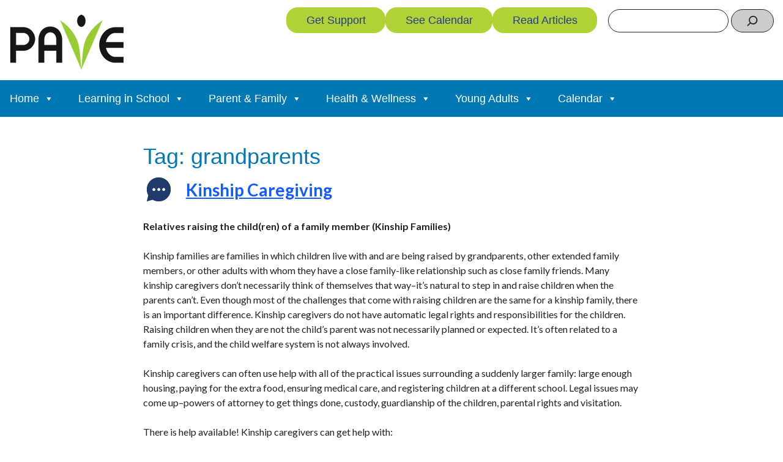

--- FILE ---
content_type: text/html; charset=UTF-8
request_url: https://wapave.org/tag/grandparents/
body_size: 36499
content:
<!DOCTYPE html>
<html lang="en-US">
<head>
<meta charset="UTF-8">
<meta name="viewport" content="width=device-width, initial-scale=1">
<link rel="profile" href="http://gmpg.org/xfn/11">
<link rel="preconnect" href="https://fonts.googleapis.com">
<link rel="preconnect" href="https://fonts.gstatic.com" crossorigin>
<link href="https://fonts.googleapis.com/css2?family=Lato:ital,wght@0,400;0,700;1,400;1,700&family=Rubik:ital,wght@0,300..900;1,300..900&display=swap" rel="stylesheet">
<link rel="apple-touch-icon" sizes="180x180" href="/apple-touch-icon.png?v=2017">
<link rel="icon" type="image/png" sizes="32x32" href="/favicon-32x32.png?v=2017">
<link rel="icon" type="image/png" sizes="16x16" href="/favicon-16x16.png?v=2017">
<link rel="manifest" href="/manifest.json?v=2017">
<link rel="mask-icon" href="/safari-pinned-tab.svg?v=2017" color="#263a91">
<link rel="shortcut icon" href="/favicon.ico?v=2017">
<meta name="theme-color" content="#ffffff">
<meta name='robots' content='noindex, follow' />

	<!-- This site is optimized with the Yoast SEO plugin v26.8 - https://yoast.com/product/yoast-seo-wordpress/ -->
	<title>grandparents Archives - PAVE</title>
	<meta property="og:locale" content="en_US" />
	<meta property="og:type" content="article" />
	<meta property="og:title" content="grandparents Archives - PAVE" />
	<meta property="og:url" content="https://wapave.org/tag/grandparents/" />
	<meta property="og:site_name" content="PAVE" />
	<meta name="twitter:card" content="summary_large_image" />
	<meta name="twitter:site" content="@pave_org" />
	<script type="application/ld+json" class="yoast-schema-graph">{"@context":"https://schema.org","@graph":[{"@type":"CollectionPage","@id":"https://wapave.org/tag/grandparents/","url":"https://wapave.org/tag/grandparents/","name":"grandparents Archives - PAVE","isPartOf":{"@id":"https://wapave.org/#website"},"primaryImageOfPage":{"@id":"https://wapave.org/tag/grandparents/#primaryimage"},"image":{"@id":"https://wapave.org/tag/grandparents/#primaryimage"},"thumbnailUrl":"https://wapave.org/wp-content/uploads/2025/11/AdobeStock_1467555331.jpeg","breadcrumb":{"@id":"https://wapave.org/tag/grandparents/#breadcrumb"},"inLanguage":"en-US"},{"@type":"ImageObject","inLanguage":"en-US","@id":"https://wapave.org/tag/grandparents/#primaryimage","url":"https://wapave.org/wp-content/uploads/2025/11/AdobeStock_1467555331.jpeg","contentUrl":"https://wapave.org/wp-content/uploads/2025/11/AdobeStock_1467555331.jpeg","width":8924,"height":4706,"caption":"Portrait, nurse and hug old man in home for support, community care and geriatric wellness. Senior patient, happy caregiver and embrace for medical healthcare, assisted living and retirement together."},{"@type":"BreadcrumbList","@id":"https://wapave.org/tag/grandparents/#breadcrumb","itemListElement":[{"@type":"ListItem","position":1,"name":"Home","item":"https://wapave.org/"},{"@type":"ListItem","position":2,"name":"grandparents"}]},{"@type":"WebSite","@id":"https://wapave.org/#website","url":"https://wapave.org/","name":"PAVE","description":"Partnerships for Action. Voices for Empowerment.","publisher":{"@id":"https://wapave.org/#organization"},"potentialAction":[{"@type":"SearchAction","target":{"@type":"EntryPoint","urlTemplate":"https://wapave.org/?s={search_term_string}"},"query-input":{"@type":"PropertyValueSpecification","valueRequired":true,"valueName":"search_term_string"}}],"inLanguage":"en-US"},{"@type":"Organization","@id":"https://wapave.org/#organization","name":"PAVE","url":"https://wapave.org/","logo":{"@type":"ImageObject","inLanguage":"en-US","@id":"https://wapave.org/#/schema/logo/image/","url":"https://wapave.org/wp-content/uploads/2018/04/logo-pave.png","contentUrl":"https://wapave.org/wp-content/uploads/2018/04/logo-pave.png","width":375,"height":122,"caption":"PAVE"},"image":{"@id":"https://wapave.org/#/schema/logo/image/"},"sameAs":["https://www.facebook.com/PAVE.WA/","https://x.com/pave_org","https://www.instagram.com/pave_empowers/","https://www.pinterest.com/wapave/","https://www.youtube.com/user/waPAVE/"]}]}</script>
	<!-- / Yoast SEO plugin. -->


<link rel='dns-prefetch' href='//stats.wp.com' />
<link rel='dns-prefetch' href='//use.fontawesome.com' />
<link rel='dns-prefetch' href='//v0.wordpress.com' />
<link rel="alternate" type="application/rss+xml" title="PAVE &raquo; Feed" href="https://wapave.org/feed/" />
<link rel="alternate" type="application/rss+xml" title="PAVE &raquo; Comments Feed" href="https://wapave.org/comments/feed/" />
<link rel="alternate" type="text/calendar" title="PAVE &raquo; iCal Feed" href="https://wapave.org/events/?ical=1" />
<link rel="alternate" type="application/rss+xml" title="PAVE &raquo; grandparents Tag Feed" href="https://wapave.org/tag/grandparents/feed/" />
		<!-- This site uses the Google Analytics by MonsterInsights plugin v9.11.1 - Using Analytics tracking - https://www.monsterinsights.com/ -->
							<script src="//www.googletagmanager.com/gtag/js?id=G-J2V0TJ797Q"  data-cfasync="false" data-wpfc-render="false" type="text/javascript" async></script>
			<script data-cfasync="false" data-wpfc-render="false" type="text/javascript">
				var mi_version = '9.11.1';
				var mi_track_user = true;
				var mi_no_track_reason = '';
								var MonsterInsightsDefaultLocations = {"page_location":"https:\/\/wapave.org\/tag\/grandparents\/"};
								MonsterInsightsDefaultLocations.page_location = window.location.href;
								if ( typeof MonsterInsightsPrivacyGuardFilter === 'function' ) {
					var MonsterInsightsLocations = (typeof MonsterInsightsExcludeQuery === 'object') ? MonsterInsightsPrivacyGuardFilter( MonsterInsightsExcludeQuery ) : MonsterInsightsPrivacyGuardFilter( MonsterInsightsDefaultLocations );
				} else {
					var MonsterInsightsLocations = (typeof MonsterInsightsExcludeQuery === 'object') ? MonsterInsightsExcludeQuery : MonsterInsightsDefaultLocations;
				}

								var disableStrs = [
										'ga-disable-G-J2V0TJ797Q',
									];

				/* Function to detect opted out users */
				function __gtagTrackerIsOptedOut() {
					for (var index = 0; index < disableStrs.length; index++) {
						if (document.cookie.indexOf(disableStrs[index] + '=true') > -1) {
							return true;
						}
					}

					return false;
				}

				/* Disable tracking if the opt-out cookie exists. */
				if (__gtagTrackerIsOptedOut()) {
					for (var index = 0; index < disableStrs.length; index++) {
						window[disableStrs[index]] = true;
					}
				}

				/* Opt-out function */
				function __gtagTrackerOptout() {
					for (var index = 0; index < disableStrs.length; index++) {
						document.cookie = disableStrs[index] + '=true; expires=Thu, 31 Dec 2099 23:59:59 UTC; path=/';
						window[disableStrs[index]] = true;
					}
				}

				if ('undefined' === typeof gaOptout) {
					function gaOptout() {
						__gtagTrackerOptout();
					}
				}
								window.dataLayer = window.dataLayer || [];

				window.MonsterInsightsDualTracker = {
					helpers: {},
					trackers: {},
				};
				if (mi_track_user) {
					function __gtagDataLayer() {
						dataLayer.push(arguments);
					}

					function __gtagTracker(type, name, parameters) {
						if (!parameters) {
							parameters = {};
						}

						if (parameters.send_to) {
							__gtagDataLayer.apply(null, arguments);
							return;
						}

						if (type === 'event') {
														parameters.send_to = monsterinsights_frontend.v4_id;
							var hookName = name;
							if (typeof parameters['event_category'] !== 'undefined') {
								hookName = parameters['event_category'] + ':' + name;
							}

							if (typeof MonsterInsightsDualTracker.trackers[hookName] !== 'undefined') {
								MonsterInsightsDualTracker.trackers[hookName](parameters);
							} else {
								__gtagDataLayer('event', name, parameters);
							}
							
						} else {
							__gtagDataLayer.apply(null, arguments);
						}
					}

					__gtagTracker('js', new Date());
					__gtagTracker('set', {
						'developer_id.dZGIzZG': true,
											});
					if ( MonsterInsightsLocations.page_location ) {
						__gtagTracker('set', MonsterInsightsLocations);
					}
										__gtagTracker('config', 'G-J2V0TJ797Q', {"forceSSL":"true","link_attribution":"true"} );
										window.gtag = __gtagTracker;										(function () {
						/* https://developers.google.com/analytics/devguides/collection/analyticsjs/ */
						/* ga and __gaTracker compatibility shim. */
						var noopfn = function () {
							return null;
						};
						var newtracker = function () {
							return new Tracker();
						};
						var Tracker = function () {
							return null;
						};
						var p = Tracker.prototype;
						p.get = noopfn;
						p.set = noopfn;
						p.send = function () {
							var args = Array.prototype.slice.call(arguments);
							args.unshift('send');
							__gaTracker.apply(null, args);
						};
						var __gaTracker = function () {
							var len = arguments.length;
							if (len === 0) {
								return;
							}
							var f = arguments[len - 1];
							if (typeof f !== 'object' || f === null || typeof f.hitCallback !== 'function') {
								if ('send' === arguments[0]) {
									var hitConverted, hitObject = false, action;
									if ('event' === arguments[1]) {
										if ('undefined' !== typeof arguments[3]) {
											hitObject = {
												'eventAction': arguments[3],
												'eventCategory': arguments[2],
												'eventLabel': arguments[4],
												'value': arguments[5] ? arguments[5] : 1,
											}
										}
									}
									if ('pageview' === arguments[1]) {
										if ('undefined' !== typeof arguments[2]) {
											hitObject = {
												'eventAction': 'page_view',
												'page_path': arguments[2],
											}
										}
									}
									if (typeof arguments[2] === 'object') {
										hitObject = arguments[2];
									}
									if (typeof arguments[5] === 'object') {
										Object.assign(hitObject, arguments[5]);
									}
									if ('undefined' !== typeof arguments[1].hitType) {
										hitObject = arguments[1];
										if ('pageview' === hitObject.hitType) {
											hitObject.eventAction = 'page_view';
										}
									}
									if (hitObject) {
										action = 'timing' === arguments[1].hitType ? 'timing_complete' : hitObject.eventAction;
										hitConverted = mapArgs(hitObject);
										__gtagTracker('event', action, hitConverted);
									}
								}
								return;
							}

							function mapArgs(args) {
								var arg, hit = {};
								var gaMap = {
									'eventCategory': 'event_category',
									'eventAction': 'event_action',
									'eventLabel': 'event_label',
									'eventValue': 'event_value',
									'nonInteraction': 'non_interaction',
									'timingCategory': 'event_category',
									'timingVar': 'name',
									'timingValue': 'value',
									'timingLabel': 'event_label',
									'page': 'page_path',
									'location': 'page_location',
									'title': 'page_title',
									'referrer' : 'page_referrer',
								};
								for (arg in args) {
																		if (!(!args.hasOwnProperty(arg) || !gaMap.hasOwnProperty(arg))) {
										hit[gaMap[arg]] = args[arg];
									} else {
										hit[arg] = args[arg];
									}
								}
								return hit;
							}

							try {
								f.hitCallback();
							} catch (ex) {
							}
						};
						__gaTracker.create = newtracker;
						__gaTracker.getByName = newtracker;
						__gaTracker.getAll = function () {
							return [];
						};
						__gaTracker.remove = noopfn;
						__gaTracker.loaded = true;
						window['__gaTracker'] = __gaTracker;
					})();
									} else {
										console.log("");
					(function () {
						function __gtagTracker() {
							return null;
						}

						window['__gtagTracker'] = __gtagTracker;
						window['gtag'] = __gtagTracker;
					})();
									}
			</script>
							<!-- / Google Analytics by MonsterInsights -->
		<style id='wp-img-auto-sizes-contain-inline-css' type='text/css'>
img:is([sizes=auto i],[sizes^="auto," i]){contain-intrinsic-size:3000px 1500px}
/*# sourceURL=wp-img-auto-sizes-contain-inline-css */
</style>
<link rel='stylesheet' id='tribe-events-pro-mini-calendar-block-styles-css' href='https://wapave.org/wp-content/plugins/events-calendar-pro/build/css/tribe-events-pro-mini-calendar-block.css?ver=7.7.12' type='text/css' media='all' />
<style id='wp-emoji-styles-inline-css' type='text/css'>

	img.wp-smiley, img.emoji {
		display: inline !important;
		border: none !important;
		box-shadow: none !important;
		height: 1em !important;
		width: 1em !important;
		margin: 0 0.07em !important;
		vertical-align: -0.1em !important;
		background: none !important;
		padding: 0 !important;
	}
/*# sourceURL=wp-emoji-styles-inline-css */
</style>
<link rel='stylesheet' id='wp-block-library-css' href='https://wapave.org/wp-includes/css/dist/block-library/style.min.css?ver=6.9' type='text/css' media='all' />
<style id='wp-block-button-inline-css' type='text/css'>
.wp-block-button__link{align-content:center;box-sizing:border-box;cursor:pointer;display:inline-block;height:100%;text-align:center;word-break:break-word}.wp-block-button__link.aligncenter{text-align:center}.wp-block-button__link.alignright{text-align:right}:where(.wp-block-button__link){border-radius:9999px;box-shadow:none;padding:calc(.667em + 2px) calc(1.333em + 2px);text-decoration:none}.wp-block-button[style*=text-decoration] .wp-block-button__link{text-decoration:inherit}.wp-block-buttons>.wp-block-button.has-custom-width{max-width:none}.wp-block-buttons>.wp-block-button.has-custom-width .wp-block-button__link{width:100%}.wp-block-buttons>.wp-block-button.has-custom-font-size .wp-block-button__link{font-size:inherit}.wp-block-buttons>.wp-block-button.wp-block-button__width-25{width:calc(25% - var(--wp--style--block-gap, .5em)*.75)}.wp-block-buttons>.wp-block-button.wp-block-button__width-50{width:calc(50% - var(--wp--style--block-gap, .5em)*.5)}.wp-block-buttons>.wp-block-button.wp-block-button__width-75{width:calc(75% - var(--wp--style--block-gap, .5em)*.25)}.wp-block-buttons>.wp-block-button.wp-block-button__width-100{flex-basis:100%;width:100%}.wp-block-buttons.is-vertical>.wp-block-button.wp-block-button__width-25{width:25%}.wp-block-buttons.is-vertical>.wp-block-button.wp-block-button__width-50{width:50%}.wp-block-buttons.is-vertical>.wp-block-button.wp-block-button__width-75{width:75%}.wp-block-button.is-style-squared,.wp-block-button__link.wp-block-button.is-style-squared{border-radius:0}.wp-block-button.no-border-radius,.wp-block-button__link.no-border-radius{border-radius:0!important}:root :where(.wp-block-button .wp-block-button__link.is-style-outline),:root :where(.wp-block-button.is-style-outline>.wp-block-button__link){border:2px solid;padding:.667em 1.333em}:root :where(.wp-block-button .wp-block-button__link.is-style-outline:not(.has-text-color)),:root :where(.wp-block-button.is-style-outline>.wp-block-button__link:not(.has-text-color)){color:currentColor}:root :where(.wp-block-button .wp-block-button__link.is-style-outline:not(.has-background)),:root :where(.wp-block-button.is-style-outline>.wp-block-button__link:not(.has-background)){background-color:initial;background-image:none}
/*# sourceURL=https://wapave.org/wp-includes/blocks/button/style.min.css */
</style>
<link rel='stylesheet' id='wp-block-cover-css' href='https://wapave.org/wp-includes/blocks/cover/style.min.css?ver=6.9' type='text/css' media='all' />
<style id='wp-block-heading-inline-css' type='text/css'>
h1:where(.wp-block-heading).has-background,h2:where(.wp-block-heading).has-background,h3:where(.wp-block-heading).has-background,h4:where(.wp-block-heading).has-background,h5:where(.wp-block-heading).has-background,h6:where(.wp-block-heading).has-background{padding:1.25em 2.375em}h1.has-text-align-left[style*=writing-mode]:where([style*=vertical-lr]),h1.has-text-align-right[style*=writing-mode]:where([style*=vertical-rl]),h2.has-text-align-left[style*=writing-mode]:where([style*=vertical-lr]),h2.has-text-align-right[style*=writing-mode]:where([style*=vertical-rl]),h3.has-text-align-left[style*=writing-mode]:where([style*=vertical-lr]),h3.has-text-align-right[style*=writing-mode]:where([style*=vertical-rl]),h4.has-text-align-left[style*=writing-mode]:where([style*=vertical-lr]),h4.has-text-align-right[style*=writing-mode]:where([style*=vertical-rl]),h5.has-text-align-left[style*=writing-mode]:where([style*=vertical-lr]),h5.has-text-align-right[style*=writing-mode]:where([style*=vertical-rl]),h6.has-text-align-left[style*=writing-mode]:where([style*=vertical-lr]),h6.has-text-align-right[style*=writing-mode]:where([style*=vertical-rl]){rotate:180deg}
/*# sourceURL=https://wapave.org/wp-includes/blocks/heading/style.min.css */
</style>
<style id='wp-block-image-inline-css' type='text/css'>
.wp-block-image>a,.wp-block-image>figure>a{display:inline-block}.wp-block-image img{box-sizing:border-box;height:auto;max-width:100%;vertical-align:bottom}@media not (prefers-reduced-motion){.wp-block-image img.hide{visibility:hidden}.wp-block-image img.show{animation:show-content-image .4s}}.wp-block-image[style*=border-radius] img,.wp-block-image[style*=border-radius]>a{border-radius:inherit}.wp-block-image.has-custom-border img{box-sizing:border-box}.wp-block-image.aligncenter{text-align:center}.wp-block-image.alignfull>a,.wp-block-image.alignwide>a{width:100%}.wp-block-image.alignfull img,.wp-block-image.alignwide img{height:auto;width:100%}.wp-block-image .aligncenter,.wp-block-image .alignleft,.wp-block-image .alignright,.wp-block-image.aligncenter,.wp-block-image.alignleft,.wp-block-image.alignright{display:table}.wp-block-image .aligncenter>figcaption,.wp-block-image .alignleft>figcaption,.wp-block-image .alignright>figcaption,.wp-block-image.aligncenter>figcaption,.wp-block-image.alignleft>figcaption,.wp-block-image.alignright>figcaption{caption-side:bottom;display:table-caption}.wp-block-image .alignleft{float:left;margin:.5em 1em .5em 0}.wp-block-image .alignright{float:right;margin:.5em 0 .5em 1em}.wp-block-image .aligncenter{margin-left:auto;margin-right:auto}.wp-block-image :where(figcaption){margin-bottom:1em;margin-top:.5em}.wp-block-image.is-style-circle-mask img{border-radius:9999px}@supports ((-webkit-mask-image:none) or (mask-image:none)) or (-webkit-mask-image:none){.wp-block-image.is-style-circle-mask img{border-radius:0;-webkit-mask-image:url('data:image/svg+xml;utf8,<svg viewBox="0 0 100 100" xmlns="http://www.w3.org/2000/svg"><circle cx="50" cy="50" r="50"/></svg>');mask-image:url('data:image/svg+xml;utf8,<svg viewBox="0 0 100 100" xmlns="http://www.w3.org/2000/svg"><circle cx="50" cy="50" r="50"/></svg>');mask-mode:alpha;-webkit-mask-position:center;mask-position:center;-webkit-mask-repeat:no-repeat;mask-repeat:no-repeat;-webkit-mask-size:contain;mask-size:contain}}:root :where(.wp-block-image.is-style-rounded img,.wp-block-image .is-style-rounded img){border-radius:9999px}.wp-block-image figure{margin:0}.wp-lightbox-container{display:flex;flex-direction:column;position:relative}.wp-lightbox-container img{cursor:zoom-in}.wp-lightbox-container img:hover+button{opacity:1}.wp-lightbox-container button{align-items:center;backdrop-filter:blur(16px) saturate(180%);background-color:#5a5a5a40;border:none;border-radius:4px;cursor:zoom-in;display:flex;height:20px;justify-content:center;opacity:0;padding:0;position:absolute;right:16px;text-align:center;top:16px;width:20px;z-index:100}@media not (prefers-reduced-motion){.wp-lightbox-container button{transition:opacity .2s ease}}.wp-lightbox-container button:focus-visible{outline:3px auto #5a5a5a40;outline:3px auto -webkit-focus-ring-color;outline-offset:3px}.wp-lightbox-container button:hover{cursor:pointer;opacity:1}.wp-lightbox-container button:focus{opacity:1}.wp-lightbox-container button:focus,.wp-lightbox-container button:hover,.wp-lightbox-container button:not(:hover):not(:active):not(.has-background){background-color:#5a5a5a40;border:none}.wp-lightbox-overlay{box-sizing:border-box;cursor:zoom-out;height:100vh;left:0;overflow:hidden;position:fixed;top:0;visibility:hidden;width:100%;z-index:100000}.wp-lightbox-overlay .close-button{align-items:center;cursor:pointer;display:flex;justify-content:center;min-height:40px;min-width:40px;padding:0;position:absolute;right:calc(env(safe-area-inset-right) + 16px);top:calc(env(safe-area-inset-top) + 16px);z-index:5000000}.wp-lightbox-overlay .close-button:focus,.wp-lightbox-overlay .close-button:hover,.wp-lightbox-overlay .close-button:not(:hover):not(:active):not(.has-background){background:none;border:none}.wp-lightbox-overlay .lightbox-image-container{height:var(--wp--lightbox-container-height);left:50%;overflow:hidden;position:absolute;top:50%;transform:translate(-50%,-50%);transform-origin:top left;width:var(--wp--lightbox-container-width);z-index:9999999999}.wp-lightbox-overlay .wp-block-image{align-items:center;box-sizing:border-box;display:flex;height:100%;justify-content:center;margin:0;position:relative;transform-origin:0 0;width:100%;z-index:3000000}.wp-lightbox-overlay .wp-block-image img{height:var(--wp--lightbox-image-height);min-height:var(--wp--lightbox-image-height);min-width:var(--wp--lightbox-image-width);width:var(--wp--lightbox-image-width)}.wp-lightbox-overlay .wp-block-image figcaption{display:none}.wp-lightbox-overlay button{background:none;border:none}.wp-lightbox-overlay .scrim{background-color:#fff;height:100%;opacity:.9;position:absolute;width:100%;z-index:2000000}.wp-lightbox-overlay.active{visibility:visible}@media not (prefers-reduced-motion){.wp-lightbox-overlay.active{animation:turn-on-visibility .25s both}.wp-lightbox-overlay.active img{animation:turn-on-visibility .35s both}.wp-lightbox-overlay.show-closing-animation:not(.active){animation:turn-off-visibility .35s both}.wp-lightbox-overlay.show-closing-animation:not(.active) img{animation:turn-off-visibility .25s both}.wp-lightbox-overlay.zoom.active{animation:none;opacity:1;visibility:visible}.wp-lightbox-overlay.zoom.active .lightbox-image-container{animation:lightbox-zoom-in .4s}.wp-lightbox-overlay.zoom.active .lightbox-image-container img{animation:none}.wp-lightbox-overlay.zoom.active .scrim{animation:turn-on-visibility .4s forwards}.wp-lightbox-overlay.zoom.show-closing-animation:not(.active){animation:none}.wp-lightbox-overlay.zoom.show-closing-animation:not(.active) .lightbox-image-container{animation:lightbox-zoom-out .4s}.wp-lightbox-overlay.zoom.show-closing-animation:not(.active) .lightbox-image-container img{animation:none}.wp-lightbox-overlay.zoom.show-closing-animation:not(.active) .scrim{animation:turn-off-visibility .4s forwards}}@keyframes show-content-image{0%{visibility:hidden}99%{visibility:hidden}to{visibility:visible}}@keyframes turn-on-visibility{0%{opacity:0}to{opacity:1}}@keyframes turn-off-visibility{0%{opacity:1;visibility:visible}99%{opacity:0;visibility:visible}to{opacity:0;visibility:hidden}}@keyframes lightbox-zoom-in{0%{transform:translate(calc((-100vw + var(--wp--lightbox-scrollbar-width))/2 + var(--wp--lightbox-initial-left-position)),calc(-50vh + var(--wp--lightbox-initial-top-position))) scale(var(--wp--lightbox-scale))}to{transform:translate(-50%,-50%) scale(1)}}@keyframes lightbox-zoom-out{0%{transform:translate(-50%,-50%) scale(1);visibility:visible}99%{visibility:visible}to{transform:translate(calc((-100vw + var(--wp--lightbox-scrollbar-width))/2 + var(--wp--lightbox-initial-left-position)),calc(-50vh + var(--wp--lightbox-initial-top-position))) scale(var(--wp--lightbox-scale));visibility:hidden}}
/*# sourceURL=https://wapave.org/wp-includes/blocks/image/style.min.css */
</style>
<style id='wp-block-image-theme-inline-css' type='text/css'>
:root :where(.wp-block-image figcaption){color:#555;font-size:13px;text-align:center}.is-dark-theme :root :where(.wp-block-image figcaption){color:#ffffffa6}.wp-block-image{margin:0 0 1em}
/*# sourceURL=https://wapave.org/wp-includes/blocks/image/theme.min.css */
</style>
<style id='wp-block-list-inline-css' type='text/css'>
ol,ul{box-sizing:border-box}:root :where(.wp-block-list.has-background){padding:1.25em 2.375em}
/*# sourceURL=https://wapave.org/wp-includes/blocks/list/style.min.css */
</style>
<style id='wp-block-buttons-inline-css' type='text/css'>
.wp-block-buttons{box-sizing:border-box}.wp-block-buttons.is-vertical{flex-direction:column}.wp-block-buttons.is-vertical>.wp-block-button:last-child{margin-bottom:0}.wp-block-buttons>.wp-block-button{display:inline-block;margin:0}.wp-block-buttons.is-content-justification-left{justify-content:flex-start}.wp-block-buttons.is-content-justification-left.is-vertical{align-items:flex-start}.wp-block-buttons.is-content-justification-center{justify-content:center}.wp-block-buttons.is-content-justification-center.is-vertical{align-items:center}.wp-block-buttons.is-content-justification-right{justify-content:flex-end}.wp-block-buttons.is-content-justification-right.is-vertical{align-items:flex-end}.wp-block-buttons.is-content-justification-space-between{justify-content:space-between}.wp-block-buttons.aligncenter{text-align:center}.wp-block-buttons:not(.is-content-justification-space-between,.is-content-justification-right,.is-content-justification-left,.is-content-justification-center) .wp-block-button.aligncenter{margin-left:auto;margin-right:auto;width:100%}.wp-block-buttons[style*=text-decoration] .wp-block-button,.wp-block-buttons[style*=text-decoration] .wp-block-button__link{text-decoration:inherit}.wp-block-buttons.has-custom-font-size .wp-block-button__link{font-size:inherit}.wp-block-buttons .wp-block-button__link{width:100%}.wp-block-button.aligncenter{text-align:center}
/*# sourceURL=https://wapave.org/wp-includes/blocks/buttons/style.min.css */
</style>
<style id='wp-block-search-inline-css' type='text/css'>
.wp-block-search__button{margin-left:10px;word-break:normal}.wp-block-search__button.has-icon{line-height:0}.wp-block-search__button svg{height:1.25em;min-height:24px;min-width:24px;width:1.25em;fill:currentColor;vertical-align:text-bottom}:where(.wp-block-search__button){border:1px solid #ccc;padding:6px 10px}.wp-block-search__inside-wrapper{display:flex;flex:auto;flex-wrap:nowrap;max-width:100%}.wp-block-search__label{width:100%}.wp-block-search.wp-block-search__button-only .wp-block-search__button{box-sizing:border-box;display:flex;flex-shrink:0;justify-content:center;margin-left:0;max-width:100%}.wp-block-search.wp-block-search__button-only .wp-block-search__inside-wrapper{min-width:0!important;transition-property:width}.wp-block-search.wp-block-search__button-only .wp-block-search__input{flex-basis:100%;transition-duration:.3s}.wp-block-search.wp-block-search__button-only.wp-block-search__searchfield-hidden,.wp-block-search.wp-block-search__button-only.wp-block-search__searchfield-hidden .wp-block-search__inside-wrapper{overflow:hidden}.wp-block-search.wp-block-search__button-only.wp-block-search__searchfield-hidden .wp-block-search__input{border-left-width:0!important;border-right-width:0!important;flex-basis:0;flex-grow:0;margin:0;min-width:0!important;padding-left:0!important;padding-right:0!important;width:0!important}:where(.wp-block-search__input){appearance:none;border:1px solid #949494;flex-grow:1;font-family:inherit;font-size:inherit;font-style:inherit;font-weight:inherit;letter-spacing:inherit;line-height:inherit;margin-left:0;margin-right:0;min-width:3rem;padding:8px;text-decoration:unset!important;text-transform:inherit}:where(.wp-block-search__button-inside .wp-block-search__inside-wrapper){background-color:#fff;border:1px solid #949494;box-sizing:border-box;padding:4px}:where(.wp-block-search__button-inside .wp-block-search__inside-wrapper) .wp-block-search__input{border:none;border-radius:0;padding:0 4px}:where(.wp-block-search__button-inside .wp-block-search__inside-wrapper) .wp-block-search__input:focus{outline:none}:where(.wp-block-search__button-inside .wp-block-search__inside-wrapper) :where(.wp-block-search__button){padding:4px 8px}.wp-block-search.aligncenter .wp-block-search__inside-wrapper{margin:auto}.wp-block[data-align=right] .wp-block-search.wp-block-search__button-only .wp-block-search__inside-wrapper{float:right}
/*# sourceURL=https://wapave.org/wp-includes/blocks/search/style.min.css */
</style>
<style id='wp-block-search-theme-inline-css' type='text/css'>
.wp-block-search .wp-block-search__label{font-weight:700}.wp-block-search__button{border:1px solid #ccc;padding:.375em .625em}
/*# sourceURL=https://wapave.org/wp-includes/blocks/search/theme.min.css */
</style>
<style id='wp-block-columns-inline-css' type='text/css'>
.wp-block-columns{box-sizing:border-box;display:flex;flex-wrap:wrap!important}@media (min-width:782px){.wp-block-columns{flex-wrap:nowrap!important}}.wp-block-columns{align-items:normal!important}.wp-block-columns.are-vertically-aligned-top{align-items:flex-start}.wp-block-columns.are-vertically-aligned-center{align-items:center}.wp-block-columns.are-vertically-aligned-bottom{align-items:flex-end}@media (max-width:781px){.wp-block-columns:not(.is-not-stacked-on-mobile)>.wp-block-column{flex-basis:100%!important}}@media (min-width:782px){.wp-block-columns:not(.is-not-stacked-on-mobile)>.wp-block-column{flex-basis:0;flex-grow:1}.wp-block-columns:not(.is-not-stacked-on-mobile)>.wp-block-column[style*=flex-basis]{flex-grow:0}}.wp-block-columns.is-not-stacked-on-mobile{flex-wrap:nowrap!important}.wp-block-columns.is-not-stacked-on-mobile>.wp-block-column{flex-basis:0;flex-grow:1}.wp-block-columns.is-not-stacked-on-mobile>.wp-block-column[style*=flex-basis]{flex-grow:0}:where(.wp-block-columns){margin-bottom:1.75em}:where(.wp-block-columns.has-background){padding:1.25em 2.375em}.wp-block-column{flex-grow:1;min-width:0;overflow-wrap:break-word;word-break:break-word}.wp-block-column.is-vertically-aligned-top{align-self:flex-start}.wp-block-column.is-vertically-aligned-center{align-self:center}.wp-block-column.is-vertically-aligned-bottom{align-self:flex-end}.wp-block-column.is-vertically-aligned-stretch{align-self:stretch}.wp-block-column.is-vertically-aligned-bottom,.wp-block-column.is-vertically-aligned-center,.wp-block-column.is-vertically-aligned-top{width:100%}
/*# sourceURL=https://wapave.org/wp-includes/blocks/columns/style.min.css */
</style>
<style id='wp-block-group-inline-css' type='text/css'>
.wp-block-group{box-sizing:border-box}:where(.wp-block-group.wp-block-group-is-layout-constrained){position:relative}
/*# sourceURL=https://wapave.org/wp-includes/blocks/group/style.min.css */
</style>
<style id='wp-block-group-theme-inline-css' type='text/css'>
:where(.wp-block-group.has-background){padding:1.25em 2.375em}
/*# sourceURL=https://wapave.org/wp-includes/blocks/group/theme.min.css */
</style>
<style id='wp-block-paragraph-inline-css' type='text/css'>
.is-small-text{font-size:.875em}.is-regular-text{font-size:1em}.is-large-text{font-size:2.25em}.is-larger-text{font-size:3em}.has-drop-cap:not(:focus):first-letter{float:left;font-size:8.4em;font-style:normal;font-weight:100;line-height:.68;margin:.05em .1em 0 0;text-transform:uppercase}body.rtl .has-drop-cap:not(:focus):first-letter{float:none;margin-left:.1em}p.has-drop-cap.has-background{overflow:hidden}:root :where(p.has-background){padding:1.25em 2.375em}:where(p.has-text-color:not(.has-link-color)) a{color:inherit}p.has-text-align-left[style*="writing-mode:vertical-lr"],p.has-text-align-right[style*="writing-mode:vertical-rl"]{rotate:180deg}
/*# sourceURL=https://wapave.org/wp-includes/blocks/paragraph/style.min.css */
</style>
<style id='wp-block-separator-inline-css' type='text/css'>
@charset "UTF-8";.wp-block-separator{border:none;border-top:2px solid}:root :where(.wp-block-separator.is-style-dots){height:auto;line-height:1;text-align:center}:root :where(.wp-block-separator.is-style-dots):before{color:currentColor;content:"···";font-family:serif;font-size:1.5em;letter-spacing:2em;padding-left:2em}.wp-block-separator.is-style-dots{background:none!important;border:none!important}
/*# sourceURL=https://wapave.org/wp-includes/blocks/separator/style.min.css */
</style>
<style id='wp-block-separator-theme-inline-css' type='text/css'>
.wp-block-separator.has-css-opacity{opacity:.4}.wp-block-separator{border:none;border-bottom:2px solid;margin-left:auto;margin-right:auto}.wp-block-separator.has-alpha-channel-opacity{opacity:1}.wp-block-separator:not(.is-style-wide):not(.is-style-dots){width:100px}.wp-block-separator.has-background:not(.is-style-dots){border-bottom:none;height:1px}.wp-block-separator.has-background:not(.is-style-wide):not(.is-style-dots){height:2px}
/*# sourceURL=https://wapave.org/wp-includes/blocks/separator/theme.min.css */
</style>
<style id='wp-block-social-links-inline-css' type='text/css'>
.wp-block-social-links{background:none;box-sizing:border-box;margin-left:0;padding-left:0;padding-right:0;text-indent:0}.wp-block-social-links .wp-social-link a,.wp-block-social-links .wp-social-link a:hover{border-bottom:0;box-shadow:none;text-decoration:none}.wp-block-social-links .wp-social-link svg{height:1em;width:1em}.wp-block-social-links .wp-social-link span:not(.screen-reader-text){font-size:.65em;margin-left:.5em;margin-right:.5em}.wp-block-social-links.has-small-icon-size{font-size:16px}.wp-block-social-links,.wp-block-social-links.has-normal-icon-size{font-size:24px}.wp-block-social-links.has-large-icon-size{font-size:36px}.wp-block-social-links.has-huge-icon-size{font-size:48px}.wp-block-social-links.aligncenter{display:flex;justify-content:center}.wp-block-social-links.alignright{justify-content:flex-end}.wp-block-social-link{border-radius:9999px;display:block}@media not (prefers-reduced-motion){.wp-block-social-link{transition:transform .1s ease}}.wp-block-social-link{height:auto}.wp-block-social-link a{align-items:center;display:flex;line-height:0}.wp-block-social-link:hover{transform:scale(1.1)}.wp-block-social-links .wp-block-social-link.wp-social-link{display:inline-block;margin:0;padding:0}.wp-block-social-links .wp-block-social-link.wp-social-link .wp-block-social-link-anchor,.wp-block-social-links .wp-block-social-link.wp-social-link .wp-block-social-link-anchor svg,.wp-block-social-links .wp-block-social-link.wp-social-link .wp-block-social-link-anchor:active,.wp-block-social-links .wp-block-social-link.wp-social-link .wp-block-social-link-anchor:hover,.wp-block-social-links .wp-block-social-link.wp-social-link .wp-block-social-link-anchor:visited{color:currentColor;fill:currentColor}:where(.wp-block-social-links:not(.is-style-logos-only)) .wp-social-link{background-color:#f0f0f0;color:#444}:where(.wp-block-social-links:not(.is-style-logos-only)) .wp-social-link-amazon{background-color:#f90;color:#fff}:where(.wp-block-social-links:not(.is-style-logos-only)) .wp-social-link-bandcamp{background-color:#1ea0c3;color:#fff}:where(.wp-block-social-links:not(.is-style-logos-only)) .wp-social-link-behance{background-color:#0757fe;color:#fff}:where(.wp-block-social-links:not(.is-style-logos-only)) .wp-social-link-bluesky{background-color:#0a7aff;color:#fff}:where(.wp-block-social-links:not(.is-style-logos-only)) .wp-social-link-codepen{background-color:#1e1f26;color:#fff}:where(.wp-block-social-links:not(.is-style-logos-only)) .wp-social-link-deviantart{background-color:#02e49b;color:#fff}:where(.wp-block-social-links:not(.is-style-logos-only)) .wp-social-link-discord{background-color:#5865f2;color:#fff}:where(.wp-block-social-links:not(.is-style-logos-only)) .wp-social-link-dribbble{background-color:#e94c89;color:#fff}:where(.wp-block-social-links:not(.is-style-logos-only)) .wp-social-link-dropbox{background-color:#4280ff;color:#fff}:where(.wp-block-social-links:not(.is-style-logos-only)) .wp-social-link-etsy{background-color:#f45800;color:#fff}:where(.wp-block-social-links:not(.is-style-logos-only)) .wp-social-link-facebook{background-color:#0866ff;color:#fff}:where(.wp-block-social-links:not(.is-style-logos-only)) .wp-social-link-fivehundredpx{background-color:#000;color:#fff}:where(.wp-block-social-links:not(.is-style-logos-only)) .wp-social-link-flickr{background-color:#0461dd;color:#fff}:where(.wp-block-social-links:not(.is-style-logos-only)) .wp-social-link-foursquare{background-color:#e65678;color:#fff}:where(.wp-block-social-links:not(.is-style-logos-only)) .wp-social-link-github{background-color:#24292d;color:#fff}:where(.wp-block-social-links:not(.is-style-logos-only)) .wp-social-link-goodreads{background-color:#eceadd;color:#382110}:where(.wp-block-social-links:not(.is-style-logos-only)) .wp-social-link-google{background-color:#ea4434;color:#fff}:where(.wp-block-social-links:not(.is-style-logos-only)) .wp-social-link-gravatar{background-color:#1d4fc4;color:#fff}:where(.wp-block-social-links:not(.is-style-logos-only)) .wp-social-link-instagram{background-color:#f00075;color:#fff}:where(.wp-block-social-links:not(.is-style-logos-only)) .wp-social-link-lastfm{background-color:#e21b24;color:#fff}:where(.wp-block-social-links:not(.is-style-logos-only)) .wp-social-link-linkedin{background-color:#0d66c2;color:#fff}:where(.wp-block-social-links:not(.is-style-logos-only)) .wp-social-link-mastodon{background-color:#3288d4;color:#fff}:where(.wp-block-social-links:not(.is-style-logos-only)) .wp-social-link-medium{background-color:#000;color:#fff}:where(.wp-block-social-links:not(.is-style-logos-only)) .wp-social-link-meetup{background-color:#f6405f;color:#fff}:where(.wp-block-social-links:not(.is-style-logos-only)) .wp-social-link-patreon{background-color:#000;color:#fff}:where(.wp-block-social-links:not(.is-style-logos-only)) .wp-social-link-pinterest{background-color:#e60122;color:#fff}:where(.wp-block-social-links:not(.is-style-logos-only)) .wp-social-link-pocket{background-color:#ef4155;color:#fff}:where(.wp-block-social-links:not(.is-style-logos-only)) .wp-social-link-reddit{background-color:#ff4500;color:#fff}:where(.wp-block-social-links:not(.is-style-logos-only)) .wp-social-link-skype{background-color:#0478d7;color:#fff}:where(.wp-block-social-links:not(.is-style-logos-only)) .wp-social-link-snapchat{background-color:#fefc00;color:#fff;stroke:#000}:where(.wp-block-social-links:not(.is-style-logos-only)) .wp-social-link-soundcloud{background-color:#ff5600;color:#fff}:where(.wp-block-social-links:not(.is-style-logos-only)) .wp-social-link-spotify{background-color:#1bd760;color:#fff}:where(.wp-block-social-links:not(.is-style-logos-only)) .wp-social-link-telegram{background-color:#2aabee;color:#fff}:where(.wp-block-social-links:not(.is-style-logos-only)) .wp-social-link-threads{background-color:#000;color:#fff}:where(.wp-block-social-links:not(.is-style-logos-only)) .wp-social-link-tiktok{background-color:#000;color:#fff}:where(.wp-block-social-links:not(.is-style-logos-only)) .wp-social-link-tumblr{background-color:#011835;color:#fff}:where(.wp-block-social-links:not(.is-style-logos-only)) .wp-social-link-twitch{background-color:#6440a4;color:#fff}:where(.wp-block-social-links:not(.is-style-logos-only)) .wp-social-link-twitter{background-color:#1da1f2;color:#fff}:where(.wp-block-social-links:not(.is-style-logos-only)) .wp-social-link-vimeo{background-color:#1eb7ea;color:#fff}:where(.wp-block-social-links:not(.is-style-logos-only)) .wp-social-link-vk{background-color:#4680c2;color:#fff}:where(.wp-block-social-links:not(.is-style-logos-only)) .wp-social-link-wordpress{background-color:#3499cd;color:#fff}:where(.wp-block-social-links:not(.is-style-logos-only)) .wp-social-link-whatsapp{background-color:#25d366;color:#fff}:where(.wp-block-social-links:not(.is-style-logos-only)) .wp-social-link-x{background-color:#000;color:#fff}:where(.wp-block-social-links:not(.is-style-logos-only)) .wp-social-link-yelp{background-color:#d32422;color:#fff}:where(.wp-block-social-links:not(.is-style-logos-only)) .wp-social-link-youtube{background-color:red;color:#fff}:where(.wp-block-social-links.is-style-logos-only) .wp-social-link{background:none}:where(.wp-block-social-links.is-style-logos-only) .wp-social-link svg{height:1.25em;width:1.25em}:where(.wp-block-social-links.is-style-logos-only) .wp-social-link-amazon{color:#f90}:where(.wp-block-social-links.is-style-logos-only) .wp-social-link-bandcamp{color:#1ea0c3}:where(.wp-block-social-links.is-style-logos-only) .wp-social-link-behance{color:#0757fe}:where(.wp-block-social-links.is-style-logos-only) .wp-social-link-bluesky{color:#0a7aff}:where(.wp-block-social-links.is-style-logos-only) .wp-social-link-codepen{color:#1e1f26}:where(.wp-block-social-links.is-style-logos-only) .wp-social-link-deviantart{color:#02e49b}:where(.wp-block-social-links.is-style-logos-only) .wp-social-link-discord{color:#5865f2}:where(.wp-block-social-links.is-style-logos-only) .wp-social-link-dribbble{color:#e94c89}:where(.wp-block-social-links.is-style-logos-only) .wp-social-link-dropbox{color:#4280ff}:where(.wp-block-social-links.is-style-logos-only) .wp-social-link-etsy{color:#f45800}:where(.wp-block-social-links.is-style-logos-only) .wp-social-link-facebook{color:#0866ff}:where(.wp-block-social-links.is-style-logos-only) .wp-social-link-fivehundredpx{color:#000}:where(.wp-block-social-links.is-style-logos-only) .wp-social-link-flickr{color:#0461dd}:where(.wp-block-social-links.is-style-logos-only) .wp-social-link-foursquare{color:#e65678}:where(.wp-block-social-links.is-style-logos-only) .wp-social-link-github{color:#24292d}:where(.wp-block-social-links.is-style-logos-only) .wp-social-link-goodreads{color:#382110}:where(.wp-block-social-links.is-style-logos-only) .wp-social-link-google{color:#ea4434}:where(.wp-block-social-links.is-style-logos-only) .wp-social-link-gravatar{color:#1d4fc4}:where(.wp-block-social-links.is-style-logos-only) .wp-social-link-instagram{color:#f00075}:where(.wp-block-social-links.is-style-logos-only) .wp-social-link-lastfm{color:#e21b24}:where(.wp-block-social-links.is-style-logos-only) .wp-social-link-linkedin{color:#0d66c2}:where(.wp-block-social-links.is-style-logos-only) .wp-social-link-mastodon{color:#3288d4}:where(.wp-block-social-links.is-style-logos-only) .wp-social-link-medium{color:#000}:where(.wp-block-social-links.is-style-logos-only) .wp-social-link-meetup{color:#f6405f}:where(.wp-block-social-links.is-style-logos-only) .wp-social-link-patreon{color:#000}:where(.wp-block-social-links.is-style-logos-only) .wp-social-link-pinterest{color:#e60122}:where(.wp-block-social-links.is-style-logos-only) .wp-social-link-pocket{color:#ef4155}:where(.wp-block-social-links.is-style-logos-only) .wp-social-link-reddit{color:#ff4500}:where(.wp-block-social-links.is-style-logos-only) .wp-social-link-skype{color:#0478d7}:where(.wp-block-social-links.is-style-logos-only) .wp-social-link-snapchat{color:#fff;stroke:#000}:where(.wp-block-social-links.is-style-logos-only) .wp-social-link-soundcloud{color:#ff5600}:where(.wp-block-social-links.is-style-logos-only) .wp-social-link-spotify{color:#1bd760}:where(.wp-block-social-links.is-style-logos-only) .wp-social-link-telegram{color:#2aabee}:where(.wp-block-social-links.is-style-logos-only) .wp-social-link-threads{color:#000}:where(.wp-block-social-links.is-style-logos-only) .wp-social-link-tiktok{color:#000}:where(.wp-block-social-links.is-style-logos-only) .wp-social-link-tumblr{color:#011835}:where(.wp-block-social-links.is-style-logos-only) .wp-social-link-twitch{color:#6440a4}:where(.wp-block-social-links.is-style-logos-only) .wp-social-link-twitter{color:#1da1f2}:where(.wp-block-social-links.is-style-logos-only) .wp-social-link-vimeo{color:#1eb7ea}:where(.wp-block-social-links.is-style-logos-only) .wp-social-link-vk{color:#4680c2}:where(.wp-block-social-links.is-style-logos-only) .wp-social-link-whatsapp{color:#25d366}:where(.wp-block-social-links.is-style-logos-only) .wp-social-link-wordpress{color:#3499cd}:where(.wp-block-social-links.is-style-logos-only) .wp-social-link-x{color:#000}:where(.wp-block-social-links.is-style-logos-only) .wp-social-link-yelp{color:#d32422}:where(.wp-block-social-links.is-style-logos-only) .wp-social-link-youtube{color:red}.wp-block-social-links.is-style-pill-shape .wp-social-link{width:auto}:root :where(.wp-block-social-links .wp-social-link a){padding:.25em}:root :where(.wp-block-social-links.is-style-logos-only .wp-social-link a){padding:0}:root :where(.wp-block-social-links.is-style-pill-shape .wp-social-link a){padding-left:.6666666667em;padding-right:.6666666667em}.wp-block-social-links:not(.has-icon-color):not(.has-icon-background-color) .wp-social-link-snapchat .wp-block-social-link-label{color:#000}
/*# sourceURL=https://wapave.org/wp-includes/blocks/social-links/style.min.css */
</style>
<style id='wp-block-spacer-inline-css' type='text/css'>
.wp-block-spacer{clear:both}
/*# sourceURL=https://wapave.org/wp-includes/blocks/spacer/style.min.css */
</style>
<style id='global-styles-inline-css' type='text/css'>
:root{--wp--preset--aspect-ratio--square: 1;--wp--preset--aspect-ratio--4-3: 4/3;--wp--preset--aspect-ratio--3-4: 3/4;--wp--preset--aspect-ratio--3-2: 3/2;--wp--preset--aspect-ratio--2-3: 2/3;--wp--preset--aspect-ratio--16-9: 16/9;--wp--preset--aspect-ratio--9-16: 9/16;--wp--preset--color--black: #000000;--wp--preset--color--cyan-bluish-gray: #abb8c3;--wp--preset--color--white: #ffffff;--wp--preset--color--pale-pink: #f78da7;--wp--preset--color--vivid-red: #cf2e2e;--wp--preset--color--luminous-vivid-orange: #ff6900;--wp--preset--color--luminous-vivid-amber: #fcb900;--wp--preset--color--light-green-cyan: #7bdcb5;--wp--preset--color--vivid-green-cyan: #00d084;--wp--preset--color--pale-cyan-blue: #8ed1fc;--wp--preset--color--vivid-cyan-blue: #0693e3;--wp--preset--color--vivid-purple: #9b51e0;--wp--preset--color--greydrk: #111;--wp--preset--color--greylt: #666666;--wp--preset--color--blue: #263a91;--wp--preset--color--blue-screen: rgba(0,120,179,.1);--wp--preset--color--bluemed: #0078b3;--wp--preset--color--bluelt: #27aae1;--wp--preset--color--green: #b1d235;--wp--preset--color--greenlt: #c9e071;--wp--preset--color--green-screen: rgba(177,210,53,.15);--wp--preset--color--blue-stomp: rgb(34,48,100);--wp--preset--color--red-stomp: rgb(192,33,52);--wp--preset--color--blue-pti: rgb(0,120,179);--wp--preset--color--purple-pti: rgb(139,48,131);--wp--preset--color--teal-pti: rgb(45,176,169);--wp--preset--gradient--vivid-cyan-blue-to-vivid-purple: linear-gradient(135deg,rgb(6,147,227) 0%,rgb(155,81,224) 100%);--wp--preset--gradient--light-green-cyan-to-vivid-green-cyan: linear-gradient(135deg,rgb(122,220,180) 0%,rgb(0,208,130) 100%);--wp--preset--gradient--luminous-vivid-amber-to-luminous-vivid-orange: linear-gradient(135deg,rgb(252,185,0) 0%,rgb(255,105,0) 100%);--wp--preset--gradient--luminous-vivid-orange-to-vivid-red: linear-gradient(135deg,rgb(255,105,0) 0%,rgb(207,46,46) 100%);--wp--preset--gradient--very-light-gray-to-cyan-bluish-gray: linear-gradient(135deg,rgb(238,238,238) 0%,rgb(169,184,195) 100%);--wp--preset--gradient--cool-to-warm-spectrum: linear-gradient(135deg,rgb(74,234,220) 0%,rgb(151,120,209) 20%,rgb(207,42,186) 40%,rgb(238,44,130) 60%,rgb(251,105,98) 80%,rgb(254,248,76) 100%);--wp--preset--gradient--blush-light-purple: linear-gradient(135deg,rgb(255,206,236) 0%,rgb(152,150,240) 100%);--wp--preset--gradient--blush-bordeaux: linear-gradient(135deg,rgb(254,205,165) 0%,rgb(254,45,45) 50%,rgb(107,0,62) 100%);--wp--preset--gradient--luminous-dusk: linear-gradient(135deg,rgb(255,203,112) 0%,rgb(199,81,192) 50%,rgb(65,88,208) 100%);--wp--preset--gradient--pale-ocean: linear-gradient(135deg,rgb(255,245,203) 0%,rgb(182,227,212) 50%,rgb(51,167,181) 100%);--wp--preset--gradient--electric-grass: linear-gradient(135deg,rgb(202,248,128) 0%,rgb(113,206,126) 100%);--wp--preset--gradient--midnight: linear-gradient(135deg,rgb(2,3,129) 0%,rgb(40,116,252) 100%);--wp--preset--font-size--small: 13px;--wp--preset--font-size--medium: 20px;--wp--preset--font-size--large: 36px;--wp--preset--font-size--x-large: 42px;--wp--preset--font-size--huge: 32px;--wp--preset--spacing--20: 0.44rem;--wp--preset--spacing--30: 0.67rem;--wp--preset--spacing--40: 1rem;--wp--preset--spacing--50: 1.5rem;--wp--preset--spacing--60: 2.25rem;--wp--preset--spacing--70: 3.38rem;--wp--preset--spacing--80: 5.06rem;--wp--preset--shadow--natural: 6px 6px 9px rgba(0, 0, 0, 0.2);--wp--preset--shadow--deep: 12px 12px 50px rgba(0, 0, 0, 0.4);--wp--preset--shadow--sharp: 6px 6px 0px rgba(0, 0, 0, 0.2);--wp--preset--shadow--outlined: 6px 6px 0px -3px rgb(255, 255, 255), 6px 6px rgb(0, 0, 0);--wp--preset--shadow--crisp: 6px 6px 0px rgb(0, 0, 0);}:root { --wp--style--global--content-size: 920px;--wp--style--global--wide-size: 1440px; }:where(body) { margin: 0; }.wp-site-blocks > .alignleft { float: left; margin-right: 2em; }.wp-site-blocks > .alignright { float: right; margin-left: 2em; }.wp-site-blocks > .aligncenter { justify-content: center; margin-left: auto; margin-right: auto; }:where(.is-layout-flex){gap: 0.5em;}:where(.is-layout-grid){gap: 0.5em;}.is-layout-flow > .alignleft{float: left;margin-inline-start: 0;margin-inline-end: 2em;}.is-layout-flow > .alignright{float: right;margin-inline-start: 2em;margin-inline-end: 0;}.is-layout-flow > .aligncenter{margin-left: auto !important;margin-right: auto !important;}.is-layout-constrained > .alignleft{float: left;margin-inline-start: 0;margin-inline-end: 2em;}.is-layout-constrained > .alignright{float: right;margin-inline-start: 2em;margin-inline-end: 0;}.is-layout-constrained > .aligncenter{margin-left: auto !important;margin-right: auto !important;}.is-layout-constrained > :where(:not(.alignleft):not(.alignright):not(.alignfull)){max-width: var(--wp--style--global--content-size);margin-left: auto !important;margin-right: auto !important;}.is-layout-constrained > .alignwide{max-width: var(--wp--style--global--wide-size);}body .is-layout-flex{display: flex;}.is-layout-flex{flex-wrap: wrap;align-items: center;}.is-layout-flex > :is(*, div){margin: 0;}body .is-layout-grid{display: grid;}.is-layout-grid > :is(*, div){margin: 0;}body{padding-top: 0px;padding-right: 0px;padding-bottom: 0px;padding-left: 0px;}a:where(:not(.wp-element-button)){text-decoration: underline;}:root :where(.wp-element-button, .wp-block-button__link){background-color: #32373c;border-width: 0;color: #fff;font-family: inherit;font-size: inherit;font-style: inherit;font-weight: inherit;letter-spacing: inherit;line-height: inherit;padding-top: calc(0.667em + 2px);padding-right: calc(1.333em + 2px);padding-bottom: calc(0.667em + 2px);padding-left: calc(1.333em + 2px);text-decoration: none;text-transform: inherit;}.has-black-color{color: var(--wp--preset--color--black) !important;}.has-cyan-bluish-gray-color{color: var(--wp--preset--color--cyan-bluish-gray) !important;}.has-white-color{color: var(--wp--preset--color--white) !important;}.has-pale-pink-color{color: var(--wp--preset--color--pale-pink) !important;}.has-vivid-red-color{color: var(--wp--preset--color--vivid-red) !important;}.has-luminous-vivid-orange-color{color: var(--wp--preset--color--luminous-vivid-orange) !important;}.has-luminous-vivid-amber-color{color: var(--wp--preset--color--luminous-vivid-amber) !important;}.has-light-green-cyan-color{color: var(--wp--preset--color--light-green-cyan) !important;}.has-vivid-green-cyan-color{color: var(--wp--preset--color--vivid-green-cyan) !important;}.has-pale-cyan-blue-color{color: var(--wp--preset--color--pale-cyan-blue) !important;}.has-vivid-cyan-blue-color{color: var(--wp--preset--color--vivid-cyan-blue) !important;}.has-vivid-purple-color{color: var(--wp--preset--color--vivid-purple) !important;}.has-greydrk-color{color: var(--wp--preset--color--greydrk) !important;}.has-greylt-color{color: var(--wp--preset--color--greylt) !important;}.has-blue-color{color: var(--wp--preset--color--blue) !important;}.has-blue-screen-color{color: var(--wp--preset--color--blue-screen) !important;}.has-bluemed-color{color: var(--wp--preset--color--bluemed) !important;}.has-bluelt-color{color: var(--wp--preset--color--bluelt) !important;}.has-green-color{color: var(--wp--preset--color--green) !important;}.has-greenlt-color{color: var(--wp--preset--color--greenlt) !important;}.has-green-screen-color{color: var(--wp--preset--color--green-screen) !important;}.has-blue-stomp-color{color: var(--wp--preset--color--blue-stomp) !important;}.has-red-stomp-color{color: var(--wp--preset--color--red-stomp) !important;}.has-blue-pti-color{color: var(--wp--preset--color--blue-pti) !important;}.has-purple-pti-color{color: var(--wp--preset--color--purple-pti) !important;}.has-teal-pti-color{color: var(--wp--preset--color--teal-pti) !important;}.has-black-background-color{background-color: var(--wp--preset--color--black) !important;}.has-cyan-bluish-gray-background-color{background-color: var(--wp--preset--color--cyan-bluish-gray) !important;}.has-white-background-color{background-color: var(--wp--preset--color--white) !important;}.has-pale-pink-background-color{background-color: var(--wp--preset--color--pale-pink) !important;}.has-vivid-red-background-color{background-color: var(--wp--preset--color--vivid-red) !important;}.has-luminous-vivid-orange-background-color{background-color: var(--wp--preset--color--luminous-vivid-orange) !important;}.has-luminous-vivid-amber-background-color{background-color: var(--wp--preset--color--luminous-vivid-amber) !important;}.has-light-green-cyan-background-color{background-color: var(--wp--preset--color--light-green-cyan) !important;}.has-vivid-green-cyan-background-color{background-color: var(--wp--preset--color--vivid-green-cyan) !important;}.has-pale-cyan-blue-background-color{background-color: var(--wp--preset--color--pale-cyan-blue) !important;}.has-vivid-cyan-blue-background-color{background-color: var(--wp--preset--color--vivid-cyan-blue) !important;}.has-vivid-purple-background-color{background-color: var(--wp--preset--color--vivid-purple) !important;}.has-greydrk-background-color{background-color: var(--wp--preset--color--greydrk) !important;}.has-greylt-background-color{background-color: var(--wp--preset--color--greylt) !important;}.has-blue-background-color{background-color: var(--wp--preset--color--blue) !important;}.has-blue-screen-background-color{background-color: var(--wp--preset--color--blue-screen) !important;}.has-bluemed-background-color{background-color: var(--wp--preset--color--bluemed) !important;}.has-bluelt-background-color{background-color: var(--wp--preset--color--bluelt) !important;}.has-green-background-color{background-color: var(--wp--preset--color--green) !important;}.has-greenlt-background-color{background-color: var(--wp--preset--color--greenlt) !important;}.has-green-screen-background-color{background-color: var(--wp--preset--color--green-screen) !important;}.has-blue-stomp-background-color{background-color: var(--wp--preset--color--blue-stomp) !important;}.has-red-stomp-background-color{background-color: var(--wp--preset--color--red-stomp) !important;}.has-blue-pti-background-color{background-color: var(--wp--preset--color--blue-pti) !important;}.has-purple-pti-background-color{background-color: var(--wp--preset--color--purple-pti) !important;}.has-teal-pti-background-color{background-color: var(--wp--preset--color--teal-pti) !important;}.has-black-border-color{border-color: var(--wp--preset--color--black) !important;}.has-cyan-bluish-gray-border-color{border-color: var(--wp--preset--color--cyan-bluish-gray) !important;}.has-white-border-color{border-color: var(--wp--preset--color--white) !important;}.has-pale-pink-border-color{border-color: var(--wp--preset--color--pale-pink) !important;}.has-vivid-red-border-color{border-color: var(--wp--preset--color--vivid-red) !important;}.has-luminous-vivid-orange-border-color{border-color: var(--wp--preset--color--luminous-vivid-orange) !important;}.has-luminous-vivid-amber-border-color{border-color: var(--wp--preset--color--luminous-vivid-amber) !important;}.has-light-green-cyan-border-color{border-color: var(--wp--preset--color--light-green-cyan) !important;}.has-vivid-green-cyan-border-color{border-color: var(--wp--preset--color--vivid-green-cyan) !important;}.has-pale-cyan-blue-border-color{border-color: var(--wp--preset--color--pale-cyan-blue) !important;}.has-vivid-cyan-blue-border-color{border-color: var(--wp--preset--color--vivid-cyan-blue) !important;}.has-vivid-purple-border-color{border-color: var(--wp--preset--color--vivid-purple) !important;}.has-greydrk-border-color{border-color: var(--wp--preset--color--greydrk) !important;}.has-greylt-border-color{border-color: var(--wp--preset--color--greylt) !important;}.has-blue-border-color{border-color: var(--wp--preset--color--blue) !important;}.has-blue-screen-border-color{border-color: var(--wp--preset--color--blue-screen) !important;}.has-bluemed-border-color{border-color: var(--wp--preset--color--bluemed) !important;}.has-bluelt-border-color{border-color: var(--wp--preset--color--bluelt) !important;}.has-green-border-color{border-color: var(--wp--preset--color--green) !important;}.has-greenlt-border-color{border-color: var(--wp--preset--color--greenlt) !important;}.has-green-screen-border-color{border-color: var(--wp--preset--color--green-screen) !important;}.has-blue-stomp-border-color{border-color: var(--wp--preset--color--blue-stomp) !important;}.has-red-stomp-border-color{border-color: var(--wp--preset--color--red-stomp) !important;}.has-blue-pti-border-color{border-color: var(--wp--preset--color--blue-pti) !important;}.has-purple-pti-border-color{border-color: var(--wp--preset--color--purple-pti) !important;}.has-teal-pti-border-color{border-color: var(--wp--preset--color--teal-pti) !important;}.has-vivid-cyan-blue-to-vivid-purple-gradient-background{background: var(--wp--preset--gradient--vivid-cyan-blue-to-vivid-purple) !important;}.has-light-green-cyan-to-vivid-green-cyan-gradient-background{background: var(--wp--preset--gradient--light-green-cyan-to-vivid-green-cyan) !important;}.has-luminous-vivid-amber-to-luminous-vivid-orange-gradient-background{background: var(--wp--preset--gradient--luminous-vivid-amber-to-luminous-vivid-orange) !important;}.has-luminous-vivid-orange-to-vivid-red-gradient-background{background: var(--wp--preset--gradient--luminous-vivid-orange-to-vivid-red) !important;}.has-very-light-gray-to-cyan-bluish-gray-gradient-background{background: var(--wp--preset--gradient--very-light-gray-to-cyan-bluish-gray) !important;}.has-cool-to-warm-spectrum-gradient-background{background: var(--wp--preset--gradient--cool-to-warm-spectrum) !important;}.has-blush-light-purple-gradient-background{background: var(--wp--preset--gradient--blush-light-purple) !important;}.has-blush-bordeaux-gradient-background{background: var(--wp--preset--gradient--blush-bordeaux) !important;}.has-luminous-dusk-gradient-background{background: var(--wp--preset--gradient--luminous-dusk) !important;}.has-pale-ocean-gradient-background{background: var(--wp--preset--gradient--pale-ocean) !important;}.has-electric-grass-gradient-background{background: var(--wp--preset--gradient--electric-grass) !important;}.has-midnight-gradient-background{background: var(--wp--preset--gradient--midnight) !important;}.has-small-font-size{font-size: var(--wp--preset--font-size--small) !important;}.has-medium-font-size{font-size: var(--wp--preset--font-size--medium) !important;}.has-large-font-size{font-size: var(--wp--preset--font-size--large) !important;}.has-x-large-font-size{font-size: var(--wp--preset--font-size--x-large) !important;}.has-huge-font-size{font-size: var(--wp--preset--font-size--huge) !important;}
:where(.wp-block-columns.is-layout-flex){gap: 2em;}:where(.wp-block-columns.is-layout-grid){gap: 2em;}
/*# sourceURL=global-styles-inline-css */
</style>
<style id='core-block-supports-inline-css' type='text/css'>
.wp-container-core-group-is-layout-0dfbf163{flex-wrap:nowrap;justify-content:space-between;}.wp-container-core-group-is-layout-e3bc7287{justify-content:space-between;}.wp-container-core-group-is-layout-b6c475e2{flex-direction:column;align-items:flex-end;}.wp-elements-c404fd7a7e3fca0c54a9bc6d1d63e379 a:where(:not(.wp-element-button)){color:var(--wp--preset--color--blue);}.wp-elements-eac76ca6ae87ee8174a1dede62aaa00e a:where(:not(.wp-element-button)){color:var(--wp--preset--color--blue);}.wp-container-core-social-links-is-layout-fdcfc74e{justify-content:flex-start;}.wp-container-core-columns-is-layout-9d6595d7{flex-wrap:nowrap;}.wp-elements-8984ab0a40c15554424b87f6e4def84f a:where(:not(.wp-element-button)){color:var(--wp--preset--color--white);}.wp-elements-256d4d94b9f6bcf8caaa06a3cdbe1551 a:where(:not(.wp-element-button)){color:var(--wp--preset--color--white);}.wp-elements-6268757b7e961f1de5917fdf94d560f5 a:where(:not(.wp-element-button)){color:var(--wp--preset--color--white);}
/*# sourceURL=core-block-supports-inline-css */
</style>

<style id='font-awesome-svg-styles-default-inline-css' type='text/css'>
.svg-inline--fa {
  display: inline-block;
  height: 1em;
  overflow: visible;
  vertical-align: -.125em;
}
/*# sourceURL=font-awesome-svg-styles-default-inline-css */
</style>
<link rel='stylesheet' id='font-awesome-svg-styles-css' href='https://wapave.org/wp-content/uploads/font-awesome/v6.7.2/css/svg-with-js.css' type='text/css' media='all' />
<style id='font-awesome-svg-styles-inline-css' type='text/css'>
   .wp-block-font-awesome-icon svg::before,
   .wp-rich-text-font-awesome-icon svg::before {content: unset;}
/*# sourceURL=font-awesome-svg-styles-inline-css */
</style>
<link rel='stylesheet' id='pb-accordion-blocks-style-css' href='https://wapave.org/wp-content/plugins/accordion-blocks/build/index.css?ver=1.5.0' type='text/css' media='all' />
<link rel='stylesheet' id='megamenu-css' href='https://wapave.org/wp-content/uploads/maxmegamenu/style.css?ver=a13805' type='text/css' media='all' />
<link rel='stylesheet' id='dashicons-css' href='https://wapave.org/wp-includes/css/dashicons.min.css?ver=6.9' type='text/css' media='all' />
<link rel='stylesheet' id='pave-style-css' href='https://wapave.org/wp-content/themes/pave/style.css?ver=9.12.2025' type='text/css' media='all' />
<link rel='stylesheet' id='font-awesome-official-css' href='https://use.fontawesome.com/releases/v6.7.2/css/all.css' type='text/css' media='all' integrity="sha384-nRgPTkuX86pH8yjPJUAFuASXQSSl2/bBUiNV47vSYpKFxHJhbcrGnmlYpYJMeD7a" crossorigin="anonymous" />
<link rel='stylesheet' id='font-awesome-official-v4shim-css' href='https://use.fontawesome.com/releases/v6.7.2/css/v4-shims.css' type='text/css' media='all' integrity="sha384-npPMK6zwqNmU3qyCCxEcWJkLBNYxEFM1nGgSoAWuCCXqVVz0cvwKEMfyTNkOxM2N" crossorigin="anonymous" />
<script type="text/javascript" src="https://wapave.org/wp-content/plugins/google-analytics-for-wordpress/assets/js/frontend-gtag.min.js?ver=9.11.1" id="monsterinsights-frontend-script-js" async="async" data-wp-strategy="async"></script>
<script data-cfasync="false" data-wpfc-render="false" type="text/javascript" id='monsterinsights-frontend-script-js-extra'>/* <![CDATA[ */
var monsterinsights_frontend = {"js_events_tracking":"true","download_extensions":"doc,pdf,ppt,zip,xls,docx,pptx,xlsx","inbound_paths":"[{\"path\":\"\\\/go\\\/\",\"label\":\"affiliate\"},{\"path\":\"\\\/recommend\\\/\",\"label\":\"affiliate\"}]","home_url":"https:\/\/wapave.org","hash_tracking":"false","v4_id":"G-J2V0TJ797Q"};/* ]]> */
</script>
<script type="text/javascript" src="https://wapave.org/wp-includes/js/jquery/jquery.min.js?ver=3.7.1" id="jquery-core-js"></script>
<script type="text/javascript" src="https://wapave.org/wp-includes/js/jquery/jquery-migrate.min.js?ver=3.4.1" id="jquery-migrate-js"></script>
<script type="text/javascript" src="https://wapave.org/wp-content/plugins/stop-user-enumeration/frontend/js/frontend.js?ver=1.7.7" id="stop-user-enumeration-js" defer="defer" data-wp-strategy="defer"></script>
<link rel="https://api.w.org/" href="https://wapave.org/wp-json/" /><link rel="alternate" title="JSON" type="application/json" href="https://wapave.org/wp-json/wp/v2/tags/726" /><link rel="EditURI" type="application/rsd+xml" title="RSD" href="https://wapave.org/xmlrpc.php?rsd" />
<script>
window.onload = (event) => {

// ally fixes for calendar plugin
function makeButton(getElement, title, after, exclude) {
	var element = getElement();
	if (element == undefined) {
		console.error("No element for "+title);
		return false;
	} else if (Array.isArray(element)) {
		// apply to multiple elements
		element.forEach(function(e){makeButton(()=>e, title, after, exclude)});
		return;
	} else if (NodeList.prototype.isPrototypeOf(element)) {
		Array.prototype.forEach.call(element, function(e){makeButton(()=>e, title, after, exclude)});
		return;
	}

	// add data-flag check to skip already processed elements
	if (element.getAttribute("data-ATButton")) {
		console.log("make button element skipped (already fixed).");
		return true;
	}

	// exclusion function given element
	if (exclude && exclude(element)) {
		console.log("make button element excluded.");
		return false;
	}
	// respond to enter
	element.addEventListener("keydown", function(e) {
		if (e.key == "Enter" && !e.shiftKey) {
			e.preventDefault();
			element.click();
			if (after) setTimeout(after, 500);
		}
	});
	// visual indication of focus styles
	element.addEventListener("focus", function(e) {
		element.style.outline = "3px solid rgba(135,198,253,0.6)"
	});
	element.addEventListener("blur", function(e) {
		element.style.outline = "none";
	});

	// add to tab oder
	element.setAttribute("tabindex", "0");
	if (title != undefined) element.setAttribute("title", title);
	element.setAttribute("role", "button");
	// add data-flag to indicate it has been fixed
	element.setAttribute("data-ATButton", "true");
	return true;
}

var brokeBtns = [
	[()=>document.querySelectorAll(".ai1ec-event-title, .ai1ec-btn, .ai1ec-dropdown-toggle, .postform"), null, null, null
	]
];

brokeBtns.forEach((btn)=>{makeButton(btn[0], btn[1], btn[2], btn[3])});

function addEventListeners(dropdown) {
	var next = dropdown.nextElementSibling.firstChild.innerHTML;
	dropdown.addEventListener("keydown", function (e) {
    if (e.keyCode === 13) {  //checks whether the pressed key is "Enter"
        setAgendaFocus(next);
    }
});
}

function setAgendaFocus(nextElement) {
	nextElement.focus();
}

var dropDownBtns = document.querySelectorAll(".ai1ec-dropdown-toggle");
dropDownBtns.forEach((dropdown)=>{addEventListeners(dropdown)});

};
</script>
<meta name="tec-api-version" content="v1"><meta name="tec-api-origin" content="https://wapave.org"><link rel="alternate" href="https://wapave.org/wp-json/tribe/events/v1/events/?tags=grandparents" />	<style>img#wpstats{display:none}</style>
				<style id="edac-nww">
			@font-face {
				font-family: 'anww';
				src:  url('https://wapave.org/wp-content/plugins/accessibility-checker/assets/fonts/anww.eot?7msg3d');
				src:  url('https://wapave.org/wp-content/plugins/accessibility-checker/assets/fonts/anww.eot?7msg3d#iefix') format('embedded-opentype'),
				url('https://wapave.org/wp-content/plugins/accessibility-checker/assets/fonts/anww.ttf?7msg3d') format('truetype'),
				url('https://wapave.org/wp-content/plugins/accessibility-checker/assets/fonts/anww.woff?7msg3d') format('woff'),
				url('https://wapave.org/wp-content/plugins/accessibility-checker/assets/fonts/anww.svg?7msg3d#anww') format('svg');
				font-weight: normal;
				font-style: normal;
				font-display: block;
			}

			:root {
				--font-base: 'anww', sans-serif;
				--icon-size: 0.75em;
			}

			.edac-nww-external-link-icon {
				font: normal normal normal 1em var(--font-base) !important;
				speak: never;
				text-transform: none;
				-webkit-font-smoothing: antialiased;
				-moz-osx-font-smoothing: grayscale;
			}

			.edac-nww-external-link-icon:before {
				content: " \e900";
				font-size: var(--icon-size);
			}

			.edac-nww-external-link-icon.elementor-button-link-content:before {
				vertical-align: middle;
			}
		</style>
		<style type="text/css">/** Mega Menu CSS: fs **/</style>
<link rel='stylesheet' id='tribe-events-pro-widgets-v2-events-list-skeleton-css' href='https://wapave.org/wp-content/plugins/events-calendar-pro/build/css/widget-events-list-skeleton.css?ver=7.7.12' type='text/css' media='all' />
<link rel='stylesheet' id='tribe-events-pro-widgets-v2-events-list-full-css' href='https://wapave.org/wp-content/plugins/events-calendar-pro/build/css/widget-events-list-full.css?ver=7.7.12' type='text/css' media='all' />
</head>
<body class="archive tag tag-grandparents tag-726 wp-custom-logo wp-embed-responsive wp-theme-pave tribe-no-js mega-menu-menu-1 group-blog hfeed">
	<div id="page" class="site">
<a class="skip-link screen-reader-text" href="#content">
Skip to content</a>
<header id="masthead" class="site-header" role="banner">
  
	<div class="site-branding">
		<a href="https://wapave.org/" class="custom-logo-link" rel="home"><img width="188" height="89" src="https://wapave.org/wp-content/uploads/2022/08/Use-only-online-pave_site_logo.png" class="custom-logo" alt="PAVE" decoding="async" srcset="https://wapave.org/wp-content/uploads/2022/08/Use-only-online-pave_site_logo.png 188w, https://wapave.org/wp-content/uploads/2022/08/Use-only-online-pave_site_logo-150x71.png 150w" sizes="(max-width: 188px) 100vw, 188px" /></a>
      <aside id="block-78" class="widget widget_block">
<div class="wp-block-group is-vertical is-content-justification-right is-layout-flex wp-container-core-group-is-layout-b6c475e2 wp-block-group-is-layout-flex">
<div class="wp-block-group is-content-justification-space-between is-nowrap is-layout-flex wp-container-core-group-is-layout-0dfbf163 wp-block-group-is-layout-flex"><div class="widget widget_google_translate_widget"><div id="google_translate_element"></div></div></div>



<div class="wp-block-group is-content-justification-space-between is-layout-flex wp-container-core-group-is-layout-e3bc7287 wp-block-group-is-layout-flex">
<div class="wp-block-buttons is-layout-flex wp-block-buttons-is-layout-flex">
<div class="wp-block-button"><a class="wp-block-button__link wp-element-button" href="https://wapave.org/get-help/">Get Support</a></div>



<div class="wp-block-button"><a class="wp-block-button__link wp-element-button" href="https://wapave.org/events/">See Calendar</a></div>



<div class="wp-block-button"><a class="wp-block-button__link wp-element-button" href="https://wapave.org/articles/">Read Articles</a></div>
</div>


<form role="search" method="get" action="https://wapave.org/" class="wp-block-search__button-inside wp-block-search__icon-button wp-block-search"    ><label class="wp-block-search__label screen-reader-text" for="wp-block-search__input-1" >Search</label><div class="wp-block-search__inside-wrapper" ><input class="wp-block-search__input" id="wp-block-search__input-1" placeholder="" value="" type="search" name="s" required /><button aria-label="Search" class="wp-block-search__button has-icon wp-element-button" type="submit" ><svg class="search-icon" viewBox="0 0 24 24" width="24" height="24">
					<path d="M13 5c-3.3 0-6 2.7-6 6 0 1.4.5 2.7 1.3 3.7l-3.8 3.8 1.1 1.1 3.8-3.8c1 .8 2.3 1.3 3.7 1.3 3.3 0 6-2.7 6-6S16.3 5 13 5zm0 10.5c-2.5 0-4.5-2-4.5-4.5s2-4.5 4.5-4.5 4.5 2 4.5 4.5-2 4.5-4.5 4.5z"></path>
				</svg></button></div></form></div>
</div>
</aside>
  </div>
  <!-- .site-branding -->
	
  <nav id="site-navigation" class="main-navigation" role="navigation">
    <div id="mega-menu-wrap-menu-1" class="mega-menu-wrap"><div class="mega-menu-toggle"><div class="mega-toggle-blocks-left"></div><div class="mega-toggle-blocks-center"></div><div class="mega-toggle-blocks-right"><div class='mega-toggle-block mega-menu-toggle-animated-block mega-toggle-block-0' id='mega-toggle-block-0'><button aria-label="Toggle Menu" class="mega-toggle-animated mega-toggle-animated-slider" type="button" aria-expanded="false">
                  <span class="mega-toggle-animated-box">
                    <span class="mega-toggle-animated-inner"></span>
                  </span>
                </button></div></div></div><ul id="mega-menu-menu-1" class="mega-menu max-mega-menu mega-menu-horizontal mega-no-js" data-event="click" data-effect="fade_up" data-effect-speed="200" data-effect-mobile="slide_right" data-effect-speed-mobile="200" data-panel-width=".site-content" data-mobile-force-width="false" data-second-click="go" data-document-click="collapse" data-vertical-behaviour="standard" data-breakpoint="960" data-unbind="true" data-mobile-state="collapse_all" data-mobile-direction="vertical" data-hover-intent-timeout="300" data-hover-intent-interval="100"><li class="mega-menu-item mega-menu-item-type-post_type mega-menu-item-object-page mega-menu-item-home mega-menu-item-has-children mega-menu-megamenu mega-menu-grid mega-align-bottom-left mega-menu-grid mega-disable-link mega-menu-item-9401" id="mega-menu-item-9401"><a class="mega-menu-link" tabindex="0" aria-expanded="false" role="button">Home<span class="mega-indicator" aria-hidden="true"></span></a>
<ul class="mega-sub-menu" role='presentation'>
<li class="mega-menu-row" id="mega-menu-9401-0">
	<ul class="mega-sub-menu" style='--columns:12' role='presentation'>
<li class="mega-menu-column mega-menu-columns-3-of-12" style="--columns:12; --span:3" id="mega-menu-9401-0-0">
		<ul class="mega-sub-menu">
<li class="mega-menu-item mega-menu-item-type-widget widget_text mega-menu-item-text-24" id="mega-menu-item-text-24"><h4 class="mega-block-title">About</h4>			<div class="textwidget"></div>
		</li><li class="mega-menu-item mega-menu-item-type-post_type mega-menu-item-object-page mega-menu-item-10103" id="mega-menu-item-10103"><a class="mega-menu-link" href="https://wapave.org/how-pave-helps/">How PAVE helps</a></li><li class="mega-menu-item mega-menu-item-type-post_type mega-menu-item-object-page mega-menu-item-9406" id="mega-menu-item-9406"><a class="mega-menu-link" href="https://wapave.org/history/">History</a></li><li class="mega-menu-item mega-menu-item-type-post_type mega-menu-item-object-page mega-menu-item-9403" id="mega-menu-item-9403"><a class="mega-menu-link" href="https://wapave.org/staff-board-directors/">Staff &#038; Board of Directors</a></li>		</ul>
</li><li class="mega-menu-column mega-menu-columns-4-of-12" style="--columns:12; --span:4" id="mega-menu-9401-0-1">
		<ul class="mega-sub-menu">
<li class="mega-menu-item mega-menu-item-type-widget widget_text mega-menu-item-text-26" id="mega-menu-item-text-26"><h4 class="mega-block-title">Programs</h4>			<div class="textwidget"></div>
		</li><li class="mega-menu-item mega-menu-item-type-custom mega-menu-item-object-custom mega-menu-item-9416" id="mega-menu-item-9416"><a class="mega-menu-link" href="https://wapave.org/pave-programs/#family">Family to Family Health Information Center (F2FHIC)</a></li><li class="mega-menu-item mega-menu-item-type-custom mega-menu-item-object-custom mega-menu-item-9415" id="mega-menu-item-9415"><a class="mega-menu-link" href="https://wapave.org/lifespan-respite-wa/lifespan-respite/">Lifespan Respite</a></li><li class="mega-menu-item mega-menu-item-type-post_type mega-menu-item-object-page mega-menu-item-9405" id="mega-menu-item-9405"><a class="mega-menu-link" href="https://wapave.org/parent-training-and-information-program/">Parent Training and Information Program (PTI)</a></li><li class="mega-menu-item mega-menu-item-type-custom mega-menu-item-object-custom mega-menu-item-9417" id="mega-menu-item-9417"><a class="mega-menu-link" href="https://wapave.org/pierce-parent-to-parent/">Pierce Parent to Parent (P2P)</a></li><li class="mega-menu-item mega-menu-item-type-post_type mega-menu-item-object-page mega-menu-item-9404" id="mega-menu-item-9404"><a class="mega-menu-link" href="https://wapave.org/stomp/">Specialized Training of Military Parents (STOMP)</a></li><li class="mega-menu-item mega-menu-item-type-post_type mega-menu-item-object-page mega-menu-item-10415" id="mega-menu-item-10415"><a class="mega-menu-link" href="https://wapave.org/pave-programs/">Our Programs</a></li>		</ul>
</li><li class="mega-menu-column mega-menu-columns-3-of-12" style="--columns:12; --span:3" id="mega-menu-9401-0-2">
		<ul class="mega-sub-menu">
<li class="mega-menu-item mega-menu-item-type-widget widget_media_image mega-menu-item-media_image-7" id="mega-menu-item-media_image-7"><a href="https://wapave.org/lifespan-respite-wa/lifespan-respite/"><img width="320" height="213" src="https://wapave.org/wp-content/uploads/2025/10/LSR-for-Menu-page1-320x213.jpg" class="image wp-image-10504  attachment-medium size-medium" alt="Child with Down Syndrome smiles and gives two thumbs up" style="max-width: 100%; height: auto;" decoding="async" fetchpriority="high" srcset="https://wapave.org/wp-content/uploads/2025/10/LSR-for-Menu-page1-320x213.jpg 320w, https://wapave.org/wp-content/uploads/2025/10/LSR-for-Menu-page1-710x473.jpg 710w, https://wapave.org/wp-content/uploads/2025/10/LSR-for-Menu-page1-150x100.jpg 150w, https://wapave.org/wp-content/uploads/2025/10/LSR-for-Menu-page1-768x512.jpg 768w, https://wapave.org/wp-content/uploads/2025/10/LSR-for-Menu-page1-1536x1024.jpg 1536w, https://wapave.org/wp-content/uploads/2025/10/LSR-for-Menu-page1-2048x1366.jpg 2048w, https://wapave.org/wp-content/uploads/2025/10/LSR-for-Menu-page1-400x267.jpg 400w" sizes="(max-width: 320px) 100vw, 320px" /></a></li>		</ul>
</li><li class="mega-menu-column mega-menu-columns-2-of-12" style="--columns:12; --span:2" id="mega-menu-9401-0-3">
		<ul class="mega-sub-menu">
<li class="mega-menu-item mega-menu-item-type-widget widget_text mega-menu-item-text-32" id="mega-menu-item-text-32">			<div class="textwidget"><p><a href="https://wapave.org/lifespan-respite-washington/">Lifespan Respite WA</a></p>
<p>PAVE LRW staff administers the Lifespan Respite Voucher program for unpaid, unserved family caregivers of all ages, across Washington State.</p>
</div>
		</li>		</ul>
</li>	</ul>
</li></ul>
</li><li class="mega-menu-item mega-menu-item-type-post_type mega-menu-item-object-page mega-menu-item-has-children mega-menu-megamenu mega-menu-grid mega-align-bottom-left mega-menu-grid mega-disable-link mega-menu-item-9402" id="mega-menu-item-9402"><a class="mega-menu-link" tabindex="0" aria-expanded="false" role="button">Learning in School<span class="mega-indicator" aria-hidden="true"></span></a>
<ul class="mega-sub-menu" role='presentation'>
<li class="mega-menu-row" id="mega-menu-9402-0">
	<ul class="mega-sub-menu" style='--columns:12' role='presentation'>
<li class="mega-menu-column mega-menu-columns-4-of-12" style="--columns:12; --span:4" id="mega-menu-9402-0-0">
		<ul class="mega-sub-menu">
<li class="mega-menu-item mega-menu-item-type-post_type mega-menu-item-object-page mega-menu-item-9766" id="mega-menu-item-9766"><a class="mega-menu-link" href="https://wapave.org/learning-in-school/">Learning in School Overview</a></li><li class="mega-menu-item mega-menu-item-type-post_type mega-menu-item-object-page mega-menu-item-9687" id="mega-menu-item-9687"><a class="mega-menu-link" href="https://wapave.org/where-to-start/">Where to Start</a></li><li class="mega-menu-item mega-menu-item-type-post_type mega-menu-item-object-page mega-menu-item-9683" id="mega-menu-item-9683"><a class="mega-menu-link" href="https://wapave.org/iep/">IEP</a></li><li class="mega-menu-item mega-menu-item-type-post_type mega-menu-item-object-page mega-menu-item-9685" id="mega-menu-item-9685"><a class="mega-menu-link" href="https://wapave.org/resources-by-age/">Resources by Age</a></li><li class="mega-menu-item mega-menu-item-type-post_type mega-menu-item-object-page mega-menu-item-9684" id="mega-menu-item-9684"><a class="mega-menu-link" href="https://wapave.org/504-2/">504</a></li><li class="mega-menu-item mega-menu-item-type-post_type mega-menu-item-object-page mega-menu-item-9686" id="mega-menu-item-9686"><a class="mega-menu-link" href="https://wapave.org/toolkits-ready-for-you/">Toolkits</a></li><li class="mega-menu-item mega-menu-item-type-post_type mega-menu-item-object-page mega-menu-item-9689" id="mega-menu-item-9689"><a class="mega-menu-link" href="https://wapave.org/links-learning-school/">Links for Learning in School</a></li><li class="mega-menu-item mega-menu-item-type-custom mega-menu-item-object-custom mega-menu-item-10462" id="mega-menu-item-10462"><a class="mega-menu-link" href="https://training.wapave.org/">PAVE Learning Library</a></li>		</ul>
</li><li class="mega-menu-column mega-menu-columns-3-of-12" style="--columns:12; --span:3" id="mega-menu-9402-0-1">
		<ul class="mega-sub-menu">
<li class="mega-menu-item mega-menu-item-type-widget widget_media_image mega-menu-item-media_image-4" id="mega-menu-item-media_image-4"><img width="320" height="180" src="https://wapave.org/wp-content/uploads/2023/09/AdobeStock_377630835-320x180.jpeg" class="image wp-image-7769  attachment-medium size-medium" alt="Portrait of happy multiracial couple enjoying sweet family moment with adorable little mixed raced daughters at home. Smiling cute small stepsisters cuddling cheerful parents, looking at camera." style="max-width: 100%; height: auto;" decoding="async" srcset="https://wapave.org/wp-content/uploads/2023/09/AdobeStock_377630835-320x180.jpeg 320w, https://wapave.org/wp-content/uploads/2023/09/AdobeStock_377630835-710x399.jpeg 710w, https://wapave.org/wp-content/uploads/2023/09/AdobeStock_377630835-150x84.jpeg 150w, https://wapave.org/wp-content/uploads/2023/09/AdobeStock_377630835-768x432.jpeg 768w, https://wapave.org/wp-content/uploads/2023/09/AdobeStock_377630835-1536x864.jpeg 1536w, https://wapave.org/wp-content/uploads/2023/09/AdobeStock_377630835-scaled.jpeg 2048w" sizes="(max-width: 320px) 100vw, 320px" /></li>		</ul>
</li><li class="mega-menu-column mega-menu-columns-4-of-12" style="--columns:12; --span:4" id="mega-menu-9402-0-2">
		<ul class="mega-sub-menu">
<li class="mega-menu-item mega-menu-item-type-widget widget_text mega-menu-item-text-27" id="mega-menu-item-text-27">			<div class="textwidget"><p><a href="https://wapave.org/parent-training-and-information-program/">Parent Training and Information Program (PTI)</a></p>
<p>PAVE’s PTI program helps family caregivers, your and professionals with questions about services for children and young people with disabilities, ages 0-26.</p>
</div>
		</li><li class="mega-menu-item mega-menu-item-type-post_type mega-menu-item-object-page mega-menu-item-10481" id="mega-menu-item-10481"><a title="Questions to ask your child&#8217;s teacher, IEP team, and other professionals regarding your child&#8217;s educational goals and progress." class="mega-menu-link" href="https://wapave.org/what-questions-can-i-ask/">What Questions Can I ask?</a></li>		</ul>
</li>	</ul>
</li></ul>
</li><li class="mega-menu-item mega-menu-item-type-post_type mega-menu-item-object-page mega-menu-item-has-children mega-menu-megamenu mega-menu-grid mega-align-bottom-left mega-menu-grid mega-disable-link mega-menu-item-9407" id="mega-menu-item-9407"><a class="mega-menu-link" tabindex="0" aria-expanded="false" role="button">Parent &#038; Family<span class="mega-indicator" aria-hidden="true"></span></a>
<ul class="mega-sub-menu" role='presentation'>
<li class="mega-menu-row" id="mega-menu-9407-0">
	<ul class="mega-sub-menu" style='--columns:12' role='presentation'>
<li class="mega-menu-column mega-menu-columns-4-of-12" style="--columns:12; --span:4" id="mega-menu-9407-0-0">
		<ul class="mega-sub-menu">
<li class="mega-menu-item mega-menu-item-type-post_type mega-menu-item-object-page mega-menu-item-9767" id="mega-menu-item-9767"><a class="mega-menu-link" href="https://wapave.org/parent-family/">Parent & Family Overview</a></li><li class="mega-menu-item mega-menu-item-type-post_type mega-menu-item-object-page mega-menu-item-9693" id="mega-menu-item-9693"><a class="mega-menu-link" href="https://wapave.org/taking-care-of-you/">Self Care</a></li><li class="mega-menu-item mega-menu-item-type-post_type mega-menu-item-object-page mega-menu-item-9694" id="mega-menu-item-9694"><a class="mega-menu-link" href="https://wapave.org/your-young-persons-disablity/">Supporting Youth</a></li><li class="mega-menu-item mega-menu-item-type-post_type mega-menu-item-object-page mega-menu-item-9696" id="mega-menu-item-9696"><a class="mega-menu-link" href="https://wapave.org/toolkits-ready-for-you/">Toolkits</a></li><li class="mega-menu-item mega-menu-item-type-post_type mega-menu-item-object-page mega-menu-item-9695" id="mega-menu-item-9695"><a class="mega-menu-link" href="https://wapave.org/parent-family/links-for-parent-and-family/">Links for Parent & Family</a></li><li class="mega-menu-item mega-menu-item-type-custom mega-menu-item-object-custom mega-menu-item-10482" id="mega-menu-item-10482"><a class="mega-menu-link" href="https://training.wapave.org/">PAVE Learning Library</a></li>		</ul>
</li><li class="mega-menu-column mega-menu-columns-3-of-12" style="--columns:12; --span:3" id="mega-menu-9407-0-1">
		<ul class="mega-sub-menu">
<li class="mega-menu-item mega-menu-item-type-widget widget_media_image mega-menu-item-media_image-5" id="mega-menu-item-media_image-5"><img width="320" height="214" src="https://wapave.org/wp-content/uploads/2020/05/AdobeStock_219108105-320x214.jpeg" class="image wp-image-3406  attachment-medium size-medium" alt="happy african american soldier in military uniform looking at camera with family in park" style="max-width: 100%; height: auto;" decoding="async" srcset="https://wapave.org/wp-content/uploads/2020/05/AdobeStock_219108105-320x214.jpeg 320w, https://wapave.org/wp-content/uploads/2020/05/AdobeStock_219108105-710x473.jpeg 710w, https://wapave.org/wp-content/uploads/2020/05/AdobeStock_219108105-150x100.jpeg 150w, https://wapave.org/wp-content/uploads/2020/05/AdobeStock_219108105-768x513.jpeg 768w, https://wapave.org/wp-content/uploads/2020/05/AdobeStock_219108105-1536x1025.jpeg 1536w, https://wapave.org/wp-content/uploads/2020/05/AdobeStock_219108105-2048x1367.jpeg 2048w, https://wapave.org/wp-content/uploads/2020/05/AdobeStock_219108105-400x267.jpeg 400w" sizes="(max-width: 320px) 100vw, 320px" /></li>		</ul>
</li><li class="mega-menu-column mega-menu-columns-4-of-12" style="--columns:12; --span:4" id="mega-menu-9407-0-2">
		<ul class="mega-sub-menu">
<li class="mega-menu-item mega-menu-item-type-widget widget_text mega-menu-item-text-28" id="mega-menu-item-text-28">			<div class="textwidget"><p><a href="https://wapave.org/stomp/">STOMP</a></p>
<p>STOMP free workshops and webinars provide information and resources to EFMP military families and individuals with disabilities to help them access and navigate educational and medical services.</p>
</div>
		</li>		</ul>
</li>	</ul>
</li></ul>
</li><li class="mega-menu-item mega-menu-item-type-post_type mega-menu-item-object-page mega-menu-item-has-children mega-menu-megamenu mega-menu-grid mega-align-bottom-left mega-menu-grid mega-disable-link mega-menu-item-9408" id="mega-menu-item-9408"><a class="mega-menu-link" tabindex="0" aria-expanded="false" role="button">Health &#038; Wellness<span class="mega-indicator" aria-hidden="true"></span></a>
<ul class="mega-sub-menu" role='presentation'>
<li class="mega-menu-row" id="mega-menu-9408-0">
	<ul class="mega-sub-menu" style='--columns:12' role='presentation'>
<li class="mega-menu-column mega-menu-columns-4-of-12" style="--columns:12; --span:4" id="mega-menu-9408-0-0">
		<ul class="mega-sub-menu">
<li class="mega-menu-item mega-menu-item-type-post_type mega-menu-item-object-page mega-menu-item-9768" id="mega-menu-item-9768"><a class="mega-menu-link" href="https://wapave.org/health-wellness/">Health & Wellness Overview</a></li><li class="mega-menu-item mega-menu-item-type-post_type mega-menu-item-object-page mega-menu-item-9700" id="mega-menu-item-9700"><a class="mega-menu-link" href="https://wapave.org/my-childs-care-medical-planning/">My Child’s Care</a></li><li class="mega-menu-item mega-menu-item-type-post_type mega-menu-item-object-page mega-menu-item-9697" id="mega-menu-item-9697"><a class="mega-menu-link" href="https://wapave.org/behavioral-mental-health/">Behavioral/Mental Health</a></li><li class="mega-menu-item mega-menu-item-type-post_type mega-menu-item-object-page mega-menu-item-9698" id="mega-menu-item-9698"><a class="mega-menu-link" href="https://wapave.org/insurance-and-coverage/">Insurance and Coverage</a></li><li class="mega-menu-item mega-menu-item-type-post_type mega-menu-item-object-page mega-menu-item-9701" id="mega-menu-item-9701"><a class="mega-menu-link" href="https://wapave.org/toolkits-ready-for-you/">Toolkits</a></li><li class="mega-menu-item mega-menu-item-type-post_type mega-menu-item-object-page mega-menu-item-9699" id="mega-menu-item-9699"><a class="mega-menu-link" href="https://wapave.org/links-for-health-and-wellness/">Links for Health and Wellness</a></li><li class="mega-menu-item mega-menu-item-type-custom mega-menu-item-object-custom mega-menu-item-10483" id="mega-menu-item-10483"><a class="mega-menu-link" href="https://training.wapave.org/">PAVE Learning Library</a></li>		</ul>
</li><li class="mega-menu-column mega-menu-columns-3-of-12" style="--columns:12; --span:3" id="mega-menu-9408-0-1">
		<ul class="mega-sub-menu">
<li class="mega-menu-item mega-menu-item-type-widget widget_media_image mega-menu-item-media_image-6" id="mega-menu-item-media_image-6"><img width="320" height="213" src="https://wapave.org/wp-content/uploads/2017/08/AdobeStock_16165750-320x213.jpeg" class="image wp-image-501  attachment-medium size-medium" alt="Happy African American family. Father with three teenage daughters together having a good time." style="max-width: 100%; height: auto;" decoding="async" srcset="https://wapave.org/wp-content/uploads/2017/08/AdobeStock_16165750-320x213.jpeg 320w, https://wapave.org/wp-content/uploads/2017/08/AdobeStock_16165750-150x100.jpeg 150w, https://wapave.org/wp-content/uploads/2017/08/AdobeStock_16165750-768x512.jpeg 768w, https://wapave.org/wp-content/uploads/2017/08/AdobeStock_16165750-710x473.jpeg 710w, https://wapave.org/wp-content/uploads/2017/08/AdobeStock_16165750-400x267.jpeg 400w" sizes="(max-width: 320px) 100vw, 320px" /></li>		</ul>
</li><li class="mega-menu-column mega-menu-columns-4-of-12" style="--columns:12; --span:4" id="mega-menu-9408-0-2">
		<ul class="mega-sub-menu">
<li class="mega-menu-item mega-menu-item-type-widget widget_text mega-menu-item-text-29" id="mega-menu-item-text-29">			<div class="textwidget"><p><a href="https://www.familyvoicesofwashington.org/">Family to Family Health &amp; Information Center (F2FHIC)</a></p>
<p>F2FHIC helps families of children and youth with special health care needs, and the professionals who serve them, to find healthcare funding. The Family-to-Family Health Information Center provide sadvice, offers a multitude of resources, and taps into a network of other families and professionals for support and information.</p>
</div>
		</li>		</ul>
</li>	</ul>
</li></ul>
</li><li class="mega-menu-item mega-menu-item-type-post_type mega-menu-item-object-page mega-menu-item-has-children mega-menu-megamenu mega-menu-grid mega-align-bottom-left mega-menu-grid mega-disable-link mega-menu-item-9409" id="mega-menu-item-9409"><a class="mega-menu-link" tabindex="0" aria-expanded="false" role="button">Young Adults<span class="mega-indicator" aria-hidden="true"></span></a>
<ul class="mega-sub-menu" role='presentation'>
<li class="mega-menu-row" id="mega-menu-9409-0">
	<ul class="mega-sub-menu" style='--columns:12' role='presentation'>
<li class="mega-menu-column mega-menu-columns-3-of-12" style="--columns:12; --span:3" id="mega-menu-9409-0-0">
		<ul class="mega-sub-menu">
<li class="mega-menu-item mega-menu-item-type-post_type mega-menu-item-object-page mega-menu-item-9769" id="mega-menu-item-9769"><a class="mega-menu-link" href="https://wapave.org/youth/">Young Adults Overview</a></li><li class="mega-menu-item mega-menu-item-type-post_type mega-menu-item-object-page mega-menu-item-9703" id="mega-menu-item-9703"><a class="mega-menu-link" href="https://wapave.org/disability-pride/">Disability Pride</a></li><li class="mega-menu-item mega-menu-item-type-post_type mega-menu-item-object-page mega-menu-item-9704" id="mega-menu-item-9704"><a class="mega-menu-link" href="https://wapave.org/leadership/">Leadership</a></li><li class="mega-menu-item mega-menu-item-type-post_type mega-menu-item-object-page mega-menu-item-9705" id="mega-menu-item-9705"><a class="mega-menu-link" href="https://wapave.org/my-life-my-plan/">My Life / My Plan</a></li><li class="mega-menu-item mega-menu-item-type-post_type mega-menu-item-object-page mega-menu-item-9706" id="mega-menu-item-9706"><a class="mega-menu-link" href="https://wapave.org/toolkits-ready-for-you/">Toolkits</a></li><li class="mega-menu-item mega-menu-item-type-post_type mega-menu-item-object-page mega-menu-item-9707" id="mega-menu-item-9707"><a class="mega-menu-link" href="https://wapave.org/links-for-youth/">Links for Youth</a></li><li class="mega-menu-item mega-menu-item-type-custom mega-menu-item-object-custom mega-menu-item-10484" id="mega-menu-item-10484"><a class="mega-menu-link" href="https://training.wapave.org/">PAVE Learning Library</a></li>		</ul>
</li><li class="mega-menu-column mega-menu-columns-3-of-12" style="--columns:12; --span:3" id="mega-menu-9409-0-1">
		<ul class="mega-sub-menu">
<li class="mega-menu-item mega-menu-item-type-widget widget_media_image mega-menu-item-media_image-2" id="mega-menu-item-media_image-2"><img width="320" height="213" src="https://wapave.org/wp-content/uploads/2020/05/AdobeStock_254380781-320x213.jpeg" class="image wp-image-3443  attachment-medium size-medium" alt="Teenage Boy And Girl Having Conversation Using Sign Language" style="max-width: 100%; height: auto;" decoding="async" srcset="https://wapave.org/wp-content/uploads/2020/05/AdobeStock_254380781-320x213.jpeg 320w, https://wapave.org/wp-content/uploads/2020/05/AdobeStock_254380781-710x473.jpeg 710w, https://wapave.org/wp-content/uploads/2020/05/AdobeStock_254380781-150x100.jpeg 150w, https://wapave.org/wp-content/uploads/2020/05/AdobeStock_254380781-768x512.jpeg 768w, https://wapave.org/wp-content/uploads/2020/05/AdobeStock_254380781-1536x1024.jpeg 1536w, https://wapave.org/wp-content/uploads/2020/05/AdobeStock_254380781-2048x1365.jpeg 2048w, https://wapave.org/wp-content/uploads/2020/05/AdobeStock_254380781-400x267.jpeg 400w" sizes="(max-width: 320px) 100vw, 320px" /></li>		</ul>
</li><li class="mega-menu-column mega-menu-columns-4-of-12" style="--columns:12; --span:4" id="mega-menu-9409-0-2">
		<ul class="mega-sub-menu">
<li class="mega-menu-item mega-menu-item-type-widget widget_text mega-menu-item-text-30" id="mega-menu-item-text-30">			<div class="textwidget"><p>For teens and young adults with disabilities to build, grow, and share their strengths, understand their rights and responsibilities, and learn self-advocacy skills to lead as productive and independent lives as possible. Features interactive learning tools, resources on transitioning to adulthood, and opportunities to get involved in programs like Student-Led IEPs and leadership training.</p>
</div>
		</li>		</ul>
</li>	</ul>
</li></ul>
</li><li class="mega-menu-item mega-menu-item-type-custom mega-menu-item-object-custom mega-menu-item-has-children mega-menu-megamenu mega-menu-grid mega-align-bottom-left mega-menu-grid mega-disable-link mega-menu-item-9410" id="mega-menu-item-9410"><a class="mega-menu-link" tabindex="0" aria-expanded="false" role="button">Calendar<span class="mega-indicator" aria-hidden="true"></span></a>
<ul class="mega-sub-menu" role='presentation'>
<li class="mega-menu-row" id="mega-menu-9410-0">
	<ul class="mega-sub-menu" style='--columns:12' role='presentation'>
<li class="mega-menu-column mega-menu-columns-4-of-12" style="--columns:12; --span:4" id="mega-menu-9410-0-0">
		<ul class="mega-sub-menu">
<li class="mega-menu-item mega-menu-item-type-widget widget_tribe-widget-events-list mega-menu-item-tribe-widget-events-list-3" id="mega-menu-item-tribe-widget-events-list-3"><div  class="tribe-compatibility-container" >
	<div
		 class="tribe-common tribe-events tribe-events-view tribe-events-view--widget-events-list tribe-events-widget" 		data-js="tribe-events-view"
		data-view-rest-url="https://wapave.org/wp-json/tribe/views/v2/html"
		data-view-manage-url="1"
							data-view-breakpoint-pointer="a78648ae-c2c5-4c75-a98a-da5edfb47375"
			>
		<div class="tribe-events-widget-events-list">

			
			<script data-js="tribe-events-view-data" type="application/json">
	{"slug":"widget-events-list","prev_url":"","next_url":"","view_class":"Tribe\\Events\\Views\\V2\\Views\\Widgets\\Widget_List_View","view_slug":"widget-events-list","view_label":"View","view":null,"should_manage_url":true,"id":null,"alias-slugs":null,"title":"grandparents Archives - PAVE","limit":"1","no_upcoming_events":false,"featured_events_only":false,"jsonld_enable":true,"tribe_is_list_widget":false,"admin_fields":{"title":{"label":"Title:","type":"text","parent_classes":"","classes":"","dependency":"","id":"widget-tribe-widget-events-list-3-title","name":"widget-tribe-widget-events-list[3][title]","options":[],"placeholder":"","value":null},"limit":{"label":"Show:","type":"number","default":5,"min":1,"max":10,"step":1,"parent_classes":"","classes":"","dependency":"","id":"widget-tribe-widget-events-list-3-limit","name":"widget-tribe-widget-events-list[3][limit]","options":[],"placeholder":"","value":null},"metadata_section":{"type":"fieldset","classes":"tribe-common-form-control-checkbox-checkbox-group","label":"Display:","children":{"cost":{"type":"checkbox","label":"Price","parent_classes":"","classes":"","dependency":"","id":"widget-tribe-widget-events-list-3-cost","name":"widget-tribe-widget-events-list[3][cost]","options":[],"placeholder":"","value":null},"venue":{"type":"checkbox","label":"Venue","parent_classes":"","classes":"","dependency":"","id":"widget-tribe-widget-events-list-3-venue","name":"widget-tribe-widget-events-list[3][venue]","options":[],"placeholder":"","value":null},"street":{"type":"checkbox","label":"Street","parent_classes":"","classes":"","dependency":"","id":"widget-tribe-widget-events-list-3-street","name":"widget-tribe-widget-events-list[3][street]","options":[],"placeholder":"","value":null},"city":{"type":"checkbox","label":"City","parent_classes":"","classes":"","dependency":"","id":"widget-tribe-widget-events-list-3-city","name":"widget-tribe-widget-events-list[3][city]","options":[],"placeholder":"","value":null},"region":{"type":"checkbox","label":"State (US) Or Province (Int)","parent_classes":"","classes":"","dependency":"","id":"widget-tribe-widget-events-list-3-region","name":"widget-tribe-widget-events-list[3][region]","options":[],"placeholder":"","value":null},"zip":{"type":"checkbox","label":"Postal Code","parent_classes":"","classes":"","dependency":"","id":"widget-tribe-widget-events-list-3-zip","name":"widget-tribe-widget-events-list[3][zip]","options":[],"placeholder":"","value":null},"country":{"type":"checkbox","label":"Country","parent_classes":"","classes":"","dependency":"","id":"widget-tribe-widget-events-list-3-country","name":"widget-tribe-widget-events-list[3][country]","options":[],"placeholder":"","value":null},"phone":{"type":"checkbox","label":"Phone","parent_classes":"","classes":"","dependency":"","id":"widget-tribe-widget-events-list-3-phone","name":"widget-tribe-widget-events-list[3][phone]","options":[],"placeholder":"","value":null},"organizer":{"type":"checkbox","label":"Organizer","parent_classes":"","classes":"","dependency":"","id":"widget-tribe-widget-events-list-3-organizer","name":"widget-tribe-widget-events-list[3][organizer]","options":[],"placeholder":"","value":null},"website":{"type":"checkbox","label":"Website","parent_classes":"","classes":"","dependency":"","id":"widget-tribe-widget-events-list-3-website","name":"widget-tribe-widget-events-list[3][website]","options":[],"placeholder":"","value":null}},"parent_classes":"","dependency":"","id":"widget-tribe-widget-events-list-3-metadata_section","name":"widget-tribe-widget-events-list[3][metadata_section]","options":[],"placeholder":"","value":null},"taxonomy_section":{"type":"section","classes":["calendar-widget-filters-container"],"label":"Filters:","children":{"filters":{"type":"taxonomy-filters","parent_classes":"","classes":"","dependency":"","id":"widget-tribe-widget-events-list-3-filters","label":"","name":"widget-tribe-widget-events-list[3][filters]","options":[],"placeholder":"","value":null,"list_items":[]},"operand":{"type":"fieldset","classes":"tribe-common-form-control-checkbox-radio-group","label":"Operand:","selected":"OR","children":[{"type":"radio","label":"Match any","button_value":"OR","parent_classes":"","classes":"","dependency":"","id":"widget-tribe-widget-events-list-3-operand","name":"widget-tribe-widget-events-list[3][operand]","options":[],"placeholder":"","value":null},{"type":"radio","label":"Match all","button_value":"AND","parent_classes":"","classes":"","dependency":"","id":"widget-tribe-widget-events-list-3-operand","name":"widget-tribe-widget-events-list[3][operand]","options":[],"placeholder":"","value":null}],"parent_classes":"","dependency":"","id":"widget-tribe-widget-events-list-3-operand","name":"widget-tribe-widget-events-list[3][operand]","options":[],"placeholder":"","value":null}},"parent_classes":"","dependency":"","id":"widget-tribe-widget-events-list-3-taxonomy_section","name":"widget-tribe-widget-events-list[3][taxonomy_section]","options":[],"placeholder":"","value":null},"taxonomy":{"type":"taxonomy","classes":"calendar-widget-add-filter","label":"Add a filter:","placeholder":"Select a Taxonomy Term","parent_classes":"","dependency":"","id":"widget-tribe-widget-events-list-3-taxonomy","name":"widget-tribe-widget-events-list[3][taxonomy]","options":[],"value":null},"no_upcoming_events":{"label":"Hide this widget if there are no upcoming events.","type":"checkbox","parent_classes":"","classes":"","dependency":"","id":"widget-tribe-widget-events-list-3-no_upcoming_events","name":"widget-tribe-widget-events-list[3][no_upcoming_events]","options":[],"placeholder":"","value":null},"featured_events_only":{"label":"Limit to featured events only","type":"checkbox","parent_classes":"","classes":"","dependency":"","id":"widget-tribe-widget-events-list-3-featured_events_only","name":"widget-tribe-widget-events-list[3][featured_events_only]","options":[],"placeholder":"","value":null},"jsonld_enable":{"label":"Generate JSON-LD data","type":"checkbox","parent_classes":"","classes":"","dependency":"","id":"widget-tribe-widget-events-list-3-jsonld_enable","name":"widget-tribe-widget-events-list[3][jsonld_enable]","options":[],"placeholder":"","value":null}},"venue":false,"country":false,"street":false,"city":false,"region":false,"zip":false,"phone":false,"cost":false,"organizer":false,"website":false,"operand":"OR","filters":false,"mega_menu_is_grid_widget":"true","events":[],"url":"https:\/\/wapave.org\/?post_type=tribe_events&eventDisplay=widget-events-list&tag=grandparents","url_event_date":false,"bar":{"keyword":"","date":""},"today":"2026-01-25 00:00:00","now":"2026-01-25 10:13:26","home_url":"https:\/\/wapave.org","rest_url":"https:\/\/wapave.org\/wp-json\/tribe\/views\/v2\/html","rest_method":"GET","rest_nonce":"","today_url":"https:\/\/wapave.org\/?post_type=tribe_events&eventDisplay=widget-events-list&tag=grandparents","today_title":"Click to select today's date","today_label":"Today","prev_label":"","next_label":"","date_formats":{"compact":"n\/j\/Y","month_and_year_compact":"n\/Y","month_and_year":"F Y","time_range_separator":" - ","date_time_separator":" @ "},"messages":{"notice":["There are no upcoming events."]},"start_of_week":"1","header_title":"grandparents","header_title_element":"h1","content_title":"","breadcrumbs":[],"backlink":false,"before_events":"<h1>Event Calendar<\/h1>\n<p><!-- [if gte mso 9]><xml>\n<o:officedocumentsettings>\n<o:allowpng><\/o:allowpng>\n<\/o:officedocumentsettings>\n<\/xml><![endif]--><!-- [if gte mso 9]><xml>\n<w:worddocument>\n<w:view>Normal<\/w:view>\n<w:zoom>0<\/w:zoom>\n<w:trackmoves><\/w:trackmoves>\n<w:trackformatting><\/w:trackformatting>\n<w:punctuationkerning><\/w:punctuationkerning>\n<w:validateagainstschemas><\/w:validateagainstschemas>\n<w:saveifxmlinvalid>false<\/w:saveifxmlinvalid>\n<w:ignoremixedcontent>false<\/w:ignoremixedcontent>\n<w:alwaysshowplaceholdertext>false<\/w:alwaysshowplaceholdertext>\n<w:donotpromoteqf><\/w:donotpromoteqf>\n<w:lidthemeother>EN-US<\/w:lidthemeother>\n<w:lidthemeasian>X-NONE<\/w:lidthemeasian>\n<w:lidthemecomplexscript>X-NONE<\/w:lidthemecomplexscript>\n<w:compatibility>\n<w:breakwrappedtables><\/w:breakwrappedtables>\n<w:snaptogridincell><\/w:snaptogridincell>\n<w:wraptextwithpunct><\/w:wraptextwithpunct>\n<w:useasianbreakrules><\/w:useasianbreakrules>\n<w:dontgrowautofit><\/w:dontgrowautofit>\n<w:splitpgbreakandparamark><\/w:splitpgbreakandparamark>\n<w:enableopentypekerning><\/w:enableopentypekerning>\n<w:dontflipmirrorindents><\/w:dontflipmirrorindents>\n<w:overridetablestylehps><\/w:overridetablestylehps>\n<\/w:compatibility>\n<m:mathpr>\n<m:mathfont m:val=\"Cambria Math\"><\/m:mathfont>\n<m:brkbin m:val=\"before\"><\/m:brkbin>\n<m:brkbinsub m:val=\"--\"><\/m:brkbinsub>\n<m:smallfrac m:val=\"off\"><\/m:smallfrac>\n<m:dispdef><\/m:dispdef>\n<m:lmargin m:val=\"0\"><\/m:lmargin>\n<m:rmargin m:val=\"0\"><\/m:rmargin>\n<m:defjc m:val=\"centerGroup\"><\/m:defjc>\n<m:wrapindent m:val=\"1440\"><\/m:wrapindent>\n<m:intlim m:val=\"subSup\"><\/m:intlim>\n<m:narylim m:val=\"undOvr\"><\/m:narylim>\n<\/m:mathpr><\/w:worddocument>\n<\/xml><![endif]--><!-- [if gte mso 9]><xml>\n<w:latentstyles DefLockedState=\"false\" DefUnhideWhenUsed=\"false\" DefSemiHidden=\"false\" DefQFormat=\"false\" DefPriority=\"99\" LatentStyleCount=\"376\">\n<w:lsdexception Locked=\"false\" Priority=\"0\" QFormat=\"true\" Name=\"Normal\"><\/w:lsdexception>\n<w:lsdexception Locked=\"false\" Priority=\"9\" QFormat=\"true\" Name=\"heading 1\"><\/w:lsdexception>\n<w:lsdexception Locked=\"false\" Priority=\"9\" SemiHidden=\"true\" UnhideWhenUsed=\"true\" QFormat=\"true\" Name=\"heading 2\"><\/w:lsdexception>\n<w:lsdexception Locked=\"false\" Priority=\"9\" SemiHidden=\"true\" UnhideWhenUsed=\"true\" QFormat=\"true\" Name=\"heading 3\"><\/w:lsdexception>\n<w:lsdexception Locked=\"false\" Priority=\"9\" SemiHidden=\"true\" UnhideWhenUsed=\"true\" QFormat=\"true\" Name=\"heading 4\"><\/w:lsdexception>\n<w:lsdexception Locked=\"false\" Priority=\"9\" SemiHidden=\"true\" UnhideWhenUsed=\"true\" QFormat=\"true\" Name=\"heading 5\"><\/w:lsdexception>\n<w:lsdexception Locked=\"false\" Priority=\"9\" SemiHidden=\"true\" UnhideWhenUsed=\"true\" QFormat=\"true\" Name=\"heading 6\"><\/w:lsdexception>\n<w:lsdexception Locked=\"false\" Priority=\"9\" SemiHidden=\"true\" UnhideWhenUsed=\"true\" QFormat=\"true\" Name=\"heading 7\"><\/w:lsdexception>\n<w:lsdexception Locked=\"false\" Priority=\"9\" SemiHidden=\"true\" UnhideWhenUsed=\"true\" QFormat=\"true\" Name=\"heading 8\"><\/w:lsdexception>\n<w:lsdexception Locked=\"false\" Priority=\"9\" SemiHidden=\"true\" UnhideWhenUsed=\"true\" QFormat=\"true\" Name=\"heading 9\"><\/w:lsdexception>\n<w:lsdexception Locked=\"false\" SemiHidden=\"true\" UnhideWhenUsed=\"true\" Name=\"index 1\"><\/w:lsdexception>\n<w:lsdexception Locked=\"false\" SemiHidden=\"true\" UnhideWhenUsed=\"true\" Name=\"index 2\"><\/w:lsdexception>\n<w:lsdexception Locked=\"false\" SemiHidden=\"true\" UnhideWhenUsed=\"true\" Name=\"index 3\"><\/w:lsdexception>\n<w:lsdexception Locked=\"false\" SemiHidden=\"true\" UnhideWhenUsed=\"true\" Name=\"index 4\"><\/w:lsdexception>\n<w:lsdexception Locked=\"false\" SemiHidden=\"true\" UnhideWhenUsed=\"true\" Name=\"index 5\"><\/w:lsdexception>\n<w:lsdexception Locked=\"false\" SemiHidden=\"true\" UnhideWhenUsed=\"true\" Name=\"index 6\"><\/w:lsdexception>\n<w:lsdexception Locked=\"false\" SemiHidden=\"true\" UnhideWhenUsed=\"true\" Name=\"index 7\"><\/w:lsdexception>\n<w:lsdexception Locked=\"false\" SemiHidden=\"true\" UnhideWhenUsed=\"true\" Name=\"index 8\"><\/w:lsdexception>\n<w:lsdexception Locked=\"false\" SemiHidden=\"true\" UnhideWhenUsed=\"true\" Name=\"index 9\"><\/w:lsdexception>\n<w:lsdexception Locked=\"false\" Priority=\"39\" SemiHidden=\"true\" UnhideWhenUsed=\"true\" Name=\"toc 1\"><\/w:lsdexception>\n<w:lsdexception Locked=\"false\" Priority=\"39\" SemiHidden=\"true\" UnhideWhenUsed=\"true\" Name=\"toc 2\"><\/w:lsdexception>\n<w:lsdexception Locked=\"false\" Priority=\"39\" SemiHidden=\"true\" UnhideWhenUsed=\"true\" Name=\"toc 3\"><\/w:lsdexception>\n<w:lsdexception Locked=\"false\" Priority=\"39\" SemiHidden=\"true\" UnhideWhenUsed=\"true\" Name=\"toc 4\"><\/w:lsdexception>\n<w:lsdexception Locked=\"false\" Priority=\"39\" SemiHidden=\"true\" UnhideWhenUsed=\"true\" Name=\"toc 5\"><\/w:lsdexception>\n<w:lsdexception Locked=\"false\" Priority=\"39\" SemiHidden=\"true\" UnhideWhenUsed=\"true\" Name=\"toc 6\"><\/w:lsdexception>\n<w:lsdexception Locked=\"false\" Priority=\"39\" SemiHidden=\"true\" UnhideWhenUsed=\"true\" Name=\"toc 7\"><\/w:lsdexception>\n<w:lsdexception Locked=\"false\" Priority=\"39\" SemiHidden=\"true\" UnhideWhenUsed=\"true\" Name=\"toc 8\"><\/w:lsdexception>\n<w:lsdexception Locked=\"false\" Priority=\"39\" SemiHidden=\"true\" UnhideWhenUsed=\"true\" Name=\"toc 9\"><\/w:lsdexception>\n<w:lsdexception Locked=\"false\" SemiHidden=\"true\" UnhideWhenUsed=\"true\" Name=\"Normal Indent\"><\/w:lsdexception>\n<w:lsdexception Locked=\"false\" SemiHidden=\"true\" UnhideWhenUsed=\"true\" Name=\"footnote text\"><\/w:lsdexception>\n<w:lsdexception Locked=\"false\" SemiHidden=\"true\" UnhideWhenUsed=\"true\" Name=\"annotation text\"><\/w:lsdexception>\n<w:lsdexception Locked=\"false\" SemiHidden=\"true\" UnhideWhenUsed=\"true\" Name=\"header\"><\/w:lsdexception>\n<w:lsdexception Locked=\"false\" SemiHidden=\"true\" UnhideWhenUsed=\"true\" Name=\"footer\"><\/w:lsdexception>\n<w:lsdexception Locked=\"false\" SemiHidden=\"true\" UnhideWhenUsed=\"true\" Name=\"index heading\"><\/w:lsdexception>\n<w:lsdexception Locked=\"false\" Priority=\"35\" SemiHidden=\"true\" UnhideWhenUsed=\"true\" QFormat=\"true\" Name=\"caption\"><\/w:lsdexception>\n<w:lsdexception Locked=\"false\" SemiHidden=\"true\" UnhideWhenUsed=\"true\" Name=\"table of figures\"><\/w:lsdexception>\n<w:lsdexception Locked=\"false\" SemiHidden=\"true\" UnhideWhenUsed=\"true\" Name=\"envelope address\"><\/w:lsdexception>\n<w:lsdexception Locked=\"false\" SemiHidden=\"true\" UnhideWhenUsed=\"true\" Name=\"envelope return\"><\/w:lsdexception>\n<w:lsdexception Locked=\"false\" SemiHidden=\"true\" UnhideWhenUsed=\"true\" Name=\"footnote reference\"><\/w:lsdexception>\n<w:lsdexception Locked=\"false\" SemiHidden=\"true\" UnhideWhenUsed=\"true\" Name=\"annotation reference\"><\/w:lsdexception>\n<w:lsdexception Locked=\"false\" SemiHidden=\"true\" UnhideWhenUsed=\"true\" Name=\"line number\"><\/w:lsdexception>\n<w:lsdexception Locked=\"false\" SemiHidden=\"true\" UnhideWhenUsed=\"true\" Name=\"page number\"><\/w:lsdexception>\n<w:lsdexception Locked=\"false\" SemiHidden=\"true\" UnhideWhenUsed=\"true\" Name=\"endnote reference\"><\/w:lsdexception>\n<w:lsdexception Locked=\"false\" SemiHidden=\"true\" UnhideWhenUsed=\"true\" Name=\"endnote text\"><\/w:lsdexception>\n<w:lsdexception Locked=\"false\" SemiHidden=\"true\" UnhideWhenUsed=\"true\" Name=\"table of authorities\"><\/w:lsdexception>\n<w:lsdexception Locked=\"false\" SemiHidden=\"true\" UnhideWhenUsed=\"true\" Name=\"macro\"><\/w:lsdexception>\n<w:lsdexception Locked=\"false\" SemiHidden=\"true\" UnhideWhenUsed=\"true\" Name=\"toa heading\"><\/w:lsdexception>\n<w:lsdexception Locked=\"false\" SemiHidden=\"true\" UnhideWhenUsed=\"true\" Name=\"List\"><\/w:lsdexception>\n<w:lsdexception Locked=\"false\" SemiHidden=\"true\" UnhideWhenUsed=\"true\" Name=\"List Bullet\"><\/w:lsdexception>\n<w:lsdexception Locked=\"false\" SemiHidden=\"true\" UnhideWhenUsed=\"true\" Name=\"List Number\"><\/w:lsdexception>\n<w:lsdexception Locked=\"false\" SemiHidden=\"true\" UnhideWhenUsed=\"true\" Name=\"List 2\"><\/w:lsdexception>\n<w:lsdexception Locked=\"false\" SemiHidden=\"true\" UnhideWhenUsed=\"true\" Name=\"List 3\"><\/w:lsdexception>\n<w:lsdexception Locked=\"false\" SemiHidden=\"true\" UnhideWhenUsed=\"true\" Name=\"List 4\"><\/w:lsdexception>\n<w:lsdexception Locked=\"false\" SemiHidden=\"true\" UnhideWhenUsed=\"true\" Name=\"List 5\"><\/w:lsdexception>\n<w:lsdexception Locked=\"false\" SemiHidden=\"true\" UnhideWhenUsed=\"true\" Name=\"List Bullet 2\"><\/w:lsdexception>\n<w:lsdexception Locked=\"false\" SemiHidden=\"true\" UnhideWhenUsed=\"true\" Name=\"List Bullet 3\"><\/w:lsdexception>\n<w:lsdexception Locked=\"false\" SemiHidden=\"true\" UnhideWhenUsed=\"true\" Name=\"List Bullet 4\"><\/w:lsdexception>\n<w:lsdexception Locked=\"false\" SemiHidden=\"true\" UnhideWhenUsed=\"true\" Name=\"List Bullet 5\"><\/w:lsdexception>\n<w:lsdexception Locked=\"false\" SemiHidden=\"true\" UnhideWhenUsed=\"true\" Name=\"List Number 2\"><\/w:lsdexception>\n<w:lsdexception Locked=\"false\" SemiHidden=\"true\" UnhideWhenUsed=\"true\" Name=\"List Number 3\"><\/w:lsdexception>\n<w:lsdexception Locked=\"false\" SemiHidden=\"true\" UnhideWhenUsed=\"true\" Name=\"List Number 4\"><\/w:lsdexception>\n<w:lsdexception Locked=\"false\" SemiHidden=\"true\" UnhideWhenUsed=\"true\" Name=\"List Number 5\"><\/w:lsdexception>\n<w:lsdexception Locked=\"false\" Priority=\"10\" QFormat=\"true\" Name=\"Title\"><\/w:lsdexception>\n<w:lsdexception Locked=\"false\" SemiHidden=\"true\" UnhideWhenUsed=\"true\" Name=\"Closing\"><\/w:lsdexception>\n<w:lsdexception Locked=\"false\" SemiHidden=\"true\" UnhideWhenUsed=\"true\" Name=\"Signature\"><\/w:lsdexception>\n<w:lsdexception Locked=\"false\" Priority=\"1\" SemiHidden=\"true\" UnhideWhenUsed=\"true\" Name=\"Default Paragraph Font\"><\/w:lsdexception>\n<w:lsdexception Locked=\"false\" SemiHidden=\"true\" UnhideWhenUsed=\"true\" Name=\"Body Text\"><\/w:lsdexception>\n<w:lsdexception Locked=\"false\" SemiHidden=\"true\" UnhideWhenUsed=\"true\" Name=\"Body Text Indent\"><\/w:lsdexception>\n<w:lsdexception Locked=\"false\" SemiHidden=\"true\" UnhideWhenUsed=\"true\" Name=\"List Continue\"><\/w:lsdexception>\n<w:lsdexception Locked=\"false\" SemiHidden=\"true\" UnhideWhenUsed=\"true\" Name=\"List Continue 2\"><\/w:lsdexception>\n<w:lsdexception Locked=\"false\" SemiHidden=\"true\" UnhideWhenUsed=\"true\" Name=\"List Continue 3\"><\/w:lsdexception>\n<w:lsdexception Locked=\"false\" SemiHidden=\"true\" UnhideWhenUsed=\"true\" Name=\"List Continue 4\"><\/w:lsdexception>\n<w:lsdexception Locked=\"false\" SemiHidden=\"true\" UnhideWhenUsed=\"true\" Name=\"List Continue 5\"><\/w:lsdexception>\n<w:lsdexception Locked=\"false\" SemiHidden=\"true\" UnhideWhenUsed=\"true\" Name=\"Message Header\"><\/w:lsdexception>\n<w:lsdexception Locked=\"false\" Priority=\"11\" QFormat=\"true\" Name=\"Subtitle\"><\/w:lsdexception>\n<w:lsdexception Locked=\"false\" SemiHidden=\"true\" UnhideWhenUsed=\"true\" Name=\"Salutation\"><\/w:lsdexception>\n<w:lsdexception Locked=\"false\" SemiHidden=\"true\" UnhideWhenUsed=\"true\" Name=\"Date\"><\/w:lsdexception>\n<w:lsdexception Locked=\"false\" SemiHidden=\"true\" UnhideWhenUsed=\"true\" Name=\"Body Text First Indent\"><\/w:lsdexception>\n<w:lsdexception Locked=\"false\" SemiHidden=\"true\" UnhideWhenUsed=\"true\" Name=\"Body Text First Indent 2\"><\/w:lsdexception>\n<w:lsdexception Locked=\"false\" SemiHidden=\"true\" UnhideWhenUsed=\"true\" Name=\"Note Heading\"><\/w:lsdexception>\n<w:lsdexception Locked=\"false\" SemiHidden=\"true\" UnhideWhenUsed=\"true\" Name=\"Body Text 2\"><\/w:lsdexception>\n<w:lsdexception Locked=\"false\" SemiHidden=\"true\" UnhideWhenUsed=\"true\" Name=\"Body Text 3\"><\/w:lsdexception>\n<w:lsdexception Locked=\"false\" SemiHidden=\"true\" UnhideWhenUsed=\"true\" Name=\"Body Text Indent 2\"><\/w:lsdexception>\n<w:lsdexception Locked=\"false\" SemiHidden=\"true\" UnhideWhenUsed=\"true\" Name=\"Body Text Indent 3\"><\/w:lsdexception>\n<w:lsdexception Locked=\"false\" SemiHidden=\"true\" UnhideWhenUsed=\"true\" Name=\"Block Text\"><\/w:lsdexception>\n<w:lsdexception Locked=\"false\" SemiHidden=\"true\" UnhideWhenUsed=\"true\" Name=\"Hyperlink\"><\/w:lsdexception>\n<w:lsdexception Locked=\"false\" SemiHidden=\"true\" UnhideWhenUsed=\"true\" Name=\"FollowedHyperlink\"><\/w:lsdexception>\n<w:lsdexception Locked=\"false\" Priority=\"22\" QFormat=\"true\" Name=\"Strong\"><\/w:lsdexception>\n<w:lsdexception Locked=\"false\" Priority=\"20\" QFormat=\"true\" Name=\"Emphasis\"><\/w:lsdexception>\n<w:lsdexception Locked=\"false\" SemiHidden=\"true\" UnhideWhenUsed=\"true\" Name=\"Document Map\"><\/w:lsdexception>\n<w:lsdexception Locked=\"false\" SemiHidden=\"true\" UnhideWhenUsed=\"true\" Name=\"Plain Text\"><\/w:lsdexception>\n<w:lsdexception Locked=\"false\" SemiHidden=\"true\" UnhideWhenUsed=\"true\" Name=\"E-mail Signature\"><\/w:lsdexception>\n<w:lsdexception Locked=\"false\" SemiHidden=\"true\" UnhideWhenUsed=\"true\" Name=\"HTML Top of Form\"><\/w:lsdexception>\n<w:lsdexception Locked=\"false\" SemiHidden=\"true\" UnhideWhenUsed=\"true\" Name=\"HTML Bottom of Form\"><\/w:lsdexception>\n<w:lsdexception Locked=\"false\" SemiHidden=\"true\" UnhideWhenUsed=\"true\" Name=\"Normal (Web)\"><\/w:lsdexception>\n<w:lsdexception Locked=\"false\" SemiHidden=\"true\" UnhideWhenUsed=\"true\" Name=\"HTML Acronym\"><\/w:lsdexception>\n<w:lsdexception Locked=\"false\" SemiHidden=\"true\" UnhideWhenUsed=\"true\" Name=\"HTML Address\"><\/w:lsdexception>\n<w:lsdexception Locked=\"false\" SemiHidden=\"true\" UnhideWhenUsed=\"true\" Name=\"HTML Cite\"><\/w:lsdexception>\n<w:lsdexception Locked=\"false\" SemiHidden=\"true\" UnhideWhenUsed=\"true\" Name=\"HTML Code\"><\/w:lsdexception>\n<w:lsdexception Locked=\"false\" SemiHidden=\"true\" UnhideWhenUsed=\"true\" Name=\"HTML Definition\"><\/w:lsdexception>\n<w:lsdexception Locked=\"false\" SemiHidden=\"true\" UnhideWhenUsed=\"true\" Name=\"HTML Keyboard\"><\/w:lsdexception>\n<w:lsdexception Locked=\"false\" SemiHidden=\"true\" UnhideWhenUsed=\"true\" Name=\"HTML Preformatted\"><\/w:lsdexception>\n<w:lsdexception Locked=\"false\" SemiHidden=\"true\" UnhideWhenUsed=\"true\" Name=\"HTML Sample\"><\/w:lsdexception>\n<w:lsdexception Locked=\"false\" SemiHidden=\"true\" UnhideWhenUsed=\"true\" Name=\"HTML Typewriter\"><\/w:lsdexception>\n<w:lsdexception Locked=\"false\" SemiHidden=\"true\" UnhideWhenUsed=\"true\" Name=\"HTML Variable\"><\/w:lsdexception>\n<w:lsdexception Locked=\"false\" SemiHidden=\"true\" UnhideWhenUsed=\"true\" Name=\"Normal Table\"><\/w:lsdexception>\n<w:lsdexception Locked=\"false\" SemiHidden=\"true\" UnhideWhenUsed=\"true\" Name=\"annotation subject\"><\/w:lsdexception>\n<w:lsdexception Locked=\"false\" SemiHidden=\"true\" UnhideWhenUsed=\"true\" Name=\"No List\"><\/w:lsdexception>\n<w:lsdexception Locked=\"false\" SemiHidden=\"true\" UnhideWhenUsed=\"true\" Name=\"Outline List 1\"><\/w:lsdexception>\n<w:lsdexception Locked=\"false\" SemiHidden=\"true\" UnhideWhenUsed=\"true\" Name=\"Outline List 2\"><\/w:lsdexception>\n<w:lsdexception Locked=\"false\" SemiHidden=\"true\" UnhideWhenUsed=\"true\" Name=\"Outline List 3\"><\/w:lsdexception>\n<w:lsdexception Locked=\"false\" SemiHidden=\"true\" UnhideWhenUsed=\"true\" Name=\"Table Simple 1\"><\/w:lsdexception>\n<w:lsdexception Locked=\"false\" SemiHidden=\"true\" UnhideWhenUsed=\"true\" Name=\"Table Simple 2\"><\/w:lsdexception>\n<w:lsdexception Locked=\"false\" SemiHidden=\"true\" UnhideWhenUsed=\"true\" Name=\"Table Simple 3\"><\/w:lsdexception>\n<w:lsdexception Locked=\"false\" SemiHidden=\"true\" UnhideWhenUsed=\"true\" Name=\"Table Classic 1\"><\/w:lsdexception>\n<w:lsdexception Locked=\"false\" SemiHidden=\"true\" UnhideWhenUsed=\"true\" Name=\"Table Classic 2\"><\/w:lsdexception>\n<w:lsdexception Locked=\"false\" SemiHidden=\"true\" UnhideWhenUsed=\"true\" Name=\"Table Classic 3\"><\/w:lsdexception>\n<w:lsdexception Locked=\"false\" SemiHidden=\"true\" UnhideWhenUsed=\"true\" Name=\"Table Classic 4\"><\/w:lsdexception>\n<w:lsdexception Locked=\"false\" SemiHidden=\"true\" UnhideWhenUsed=\"true\" Name=\"Table Colorful 1\"><\/w:lsdexception>\n<w:lsdexception Locked=\"false\" SemiHidden=\"true\" UnhideWhenUsed=\"true\" Name=\"Table Colorful 2\"><\/w:lsdexception>\n<w:lsdexception Locked=\"false\" SemiHidden=\"true\" UnhideWhenUsed=\"true\" Name=\"Table Colorful 3\"><\/w:lsdexception>\n<w:lsdexception Locked=\"false\" SemiHidden=\"true\" UnhideWhenUsed=\"true\" Name=\"Table Columns 1\"><\/w:lsdexception>\n<w:lsdexception Locked=\"false\" SemiHidden=\"true\" UnhideWhenUsed=\"true\" Name=\"Table Columns 2\"><\/w:lsdexception>\n<w:lsdexception Locked=\"false\" SemiHidden=\"true\" UnhideWhenUsed=\"true\" Name=\"Table Columns 3\"><\/w:lsdexception>\n<w:lsdexception Locked=\"false\" SemiHidden=\"true\" UnhideWhenUsed=\"true\" Name=\"Table Columns 4\"><\/w:lsdexception>\n<w:lsdexception Locked=\"false\" SemiHidden=\"true\" UnhideWhenUsed=\"true\" Name=\"Table Columns 5\"><\/w:lsdexception>\n<w:lsdexception Locked=\"false\" SemiHidden=\"true\" UnhideWhenUsed=\"true\" Name=\"Table Grid 1\"><\/w:lsdexception>\n<w:lsdexception Locked=\"false\" SemiHidden=\"true\" UnhideWhenUsed=\"true\" Name=\"Table Grid 2\"><\/w:lsdexception>\n<w:lsdexception Locked=\"false\" SemiHidden=\"true\" UnhideWhenUsed=\"true\" Name=\"Table Grid 3\"><\/w:lsdexception>\n<w:lsdexception Locked=\"false\" SemiHidden=\"true\" UnhideWhenUsed=\"true\" Name=\"Table Grid 4\"><\/w:lsdexception>\n<w:lsdexception Locked=\"false\" SemiHidden=\"true\" UnhideWhenUsed=\"true\" Name=\"Table Grid 5\"><\/w:lsdexception>\n<w:lsdexception Locked=\"false\" SemiHidden=\"true\" UnhideWhenUsed=\"true\" Name=\"Table Grid 6\"><\/w:lsdexception>\n<w:lsdexception Locked=\"false\" SemiHidden=\"true\" UnhideWhenUsed=\"true\" Name=\"Table Grid 7\"><\/w:lsdexception>\n<w:lsdexception Locked=\"false\" SemiHidden=\"true\" UnhideWhenUsed=\"true\" Name=\"Table Grid 8\"><\/w:lsdexception>\n<w:lsdexception Locked=\"false\" SemiHidden=\"true\" UnhideWhenUsed=\"true\" Name=\"Table List 1\"><\/w:lsdexception>\n<w:lsdexception Locked=\"false\" SemiHidden=\"true\" UnhideWhenUsed=\"true\" Name=\"Table List 2\"><\/w:lsdexception>\n<w:lsdexception Locked=\"false\" SemiHidden=\"true\" UnhideWhenUsed=\"true\" Name=\"Table List 3\"><\/w:lsdexception>\n<w:lsdexception Locked=\"false\" SemiHidden=\"true\" UnhideWhenUsed=\"true\" Name=\"Table List 4\"><\/w:lsdexception>\n<w:lsdexception Locked=\"false\" SemiHidden=\"true\" UnhideWhenUsed=\"true\" Name=\"Table List 5\"><\/w:lsdexception>\n<w:lsdexception Locked=\"false\" SemiHidden=\"true\" UnhideWhenUsed=\"true\" Name=\"Table List 6\"><\/w:lsdexception>\n<w:lsdexception Locked=\"false\" SemiHidden=\"true\" UnhideWhenUsed=\"true\" Name=\"Table List 7\"><\/w:lsdexception>\n<w:lsdexception Locked=\"false\" SemiHidden=\"true\" UnhideWhenUsed=\"true\" Name=\"Table List 8\"><\/w:lsdexception>\n<w:lsdexception Locked=\"false\" SemiHidden=\"true\" UnhideWhenUsed=\"true\" Name=\"Table 3D effects 1\"><\/w:lsdexception>\n<w:lsdexception Locked=\"false\" SemiHidden=\"true\" UnhideWhenUsed=\"true\" Name=\"Table 3D effects 2\"><\/w:lsdexception>\n<w:lsdexception Locked=\"false\" SemiHidden=\"true\" UnhideWhenUsed=\"true\" Name=\"Table 3D effects 3\"><\/w:lsdexception>\n<w:lsdexception Locked=\"false\" SemiHidden=\"true\" UnhideWhenUsed=\"true\" Name=\"Table Contemporary\"><\/w:lsdexception>\n<w:lsdexception Locked=\"false\" SemiHidden=\"true\" UnhideWhenUsed=\"true\" Name=\"Table Elegant\"><\/w:lsdexception>\n<w:lsdexception Locked=\"false\" SemiHidden=\"true\" UnhideWhenUsed=\"true\" Name=\"Table Professional\"><\/w:lsdexception>\n<w:lsdexception Locked=\"false\" SemiHidden=\"true\" UnhideWhenUsed=\"true\" Name=\"Table Subtle 1\"><\/w:lsdexception>\n<w:lsdexception Locked=\"false\" SemiHidden=\"true\" UnhideWhenUsed=\"true\" Name=\"Table Subtle 2\"><\/w:lsdexception>\n<w:lsdexception Locked=\"false\" SemiHidden=\"true\" UnhideWhenUsed=\"true\" Name=\"Table Web 1\"><\/w:lsdexception>\n<w:lsdexception Locked=\"false\" SemiHidden=\"true\" UnhideWhenUsed=\"true\" Name=\"Table Web 2\"><\/w:lsdexception>\n<w:lsdexception Locked=\"false\" SemiHidden=\"true\" UnhideWhenUsed=\"true\" Name=\"Table Web 3\"><\/w:lsdexception>\n<w:lsdexception Locked=\"false\" SemiHidden=\"true\" UnhideWhenUsed=\"true\" Name=\"Balloon Text\"><\/w:lsdexception>\n<w:lsdexception Locked=\"false\" Priority=\"39\" Name=\"Table Grid\"><\/w:lsdexception>\n<w:lsdexception Locked=\"false\" SemiHidden=\"true\" UnhideWhenUsed=\"true\" Name=\"Table Theme\"><\/w:lsdexception>\n<w:lsdexception Locked=\"false\" SemiHidden=\"true\" Name=\"Placeholder Text\"><\/w:lsdexception>\n<w:lsdexception Locked=\"false\" Priority=\"1\" QFormat=\"true\" Name=\"No Spacing\"><\/w:lsdexception>\n<w:lsdexception Locked=\"false\" Priority=\"60\" Name=\"Light Shading\"><\/w:lsdexception>\n<w:lsdexception Locked=\"false\" Priority=\"61\" Name=\"Light List\"><\/w:lsdexception>\n<w:lsdexception Locked=\"false\" Priority=\"62\" Name=\"Light Grid\"><\/w:lsdexception>\n<w:lsdexception Locked=\"false\" Priority=\"63\" Name=\"Medium Shading 1\"><\/w:lsdexception>\n<w:lsdexception Locked=\"false\" Priority=\"64\" Name=\"Medium Shading 2\"><\/w:lsdexception>\n<w:lsdexception Locked=\"false\" Priority=\"65\" Name=\"Medium List 1\"><\/w:lsdexception>\n<w:lsdexception Locked=\"false\" Priority=\"66\" Name=\"Medium List 2\"><\/w:lsdexception>\n<w:lsdexception Locked=\"false\" Priority=\"67\" Name=\"Medium Grid 1\"><\/w:lsdexception>\n<w:lsdexception Locked=\"false\" Priority=\"68\" Name=\"Medium Grid 2\"><\/w:lsdexception>\n<w:lsdexception Locked=\"false\" Priority=\"69\" Name=\"Medium Grid 3\"><\/w:lsdexception>\n<w:lsdexception Locked=\"false\" Priority=\"70\" Name=\"Dark List\"><\/w:lsdexception>\n<w:lsdexception Locked=\"false\" Priority=\"71\" Name=\"Colorful Shading\"><\/w:lsdexception>\n<w:lsdexception Locked=\"false\" Priority=\"72\" Name=\"Colorful List\"><\/w:lsdexception>\n<w:lsdexception Locked=\"false\" Priority=\"73\" Name=\"Colorful Grid\"><\/w:lsdexception>\n<w:lsdexception Locked=\"false\" Priority=\"60\" Name=\"Light Shading Accent 1\"><\/w:lsdexception>\n<w:lsdexception Locked=\"false\" Priority=\"61\" Name=\"Light List Accent 1\"><\/w:lsdexception>\n<w:lsdexception Locked=\"false\" Priority=\"62\" Name=\"Light Grid Accent 1\"><\/w:lsdexception>\n<w:lsdexception Locked=\"false\" Priority=\"63\" Name=\"Medium Shading 1 Accent 1\"><\/w:lsdexception>\n<w:lsdexception Locked=\"false\" Priority=\"64\" Name=\"Medium Shading 2 Accent 1\"><\/w:lsdexception>\n<w:lsdexception Locked=\"false\" Priority=\"65\" Name=\"Medium List 1 Accent 1\"><\/w:lsdexception>\n<w:lsdexception Locked=\"false\" SemiHidden=\"true\" Name=\"Revision\"><\/w:lsdexception>\n<w:lsdexception Locked=\"false\" Priority=\"34\" QFormat=\"true\" Name=\"List Paragraph\"><\/w:lsdexception>\n<w:lsdexception Locked=\"false\" Priority=\"29\" QFormat=\"true\" Name=\"Quote\"><\/w:lsdexception>\n<w:lsdexception Locked=\"false\" Priority=\"30\" QFormat=\"true\" Name=\"Intense Quote\"><\/w:lsdexception>\n<w:lsdexception Locked=\"false\" Priority=\"66\" Name=\"Medium List 2 Accent 1\"><\/w:lsdexception>\n<w:lsdexception Locked=\"false\" Priority=\"67\" Name=\"Medium Grid 1 Accent 1\"><\/w:lsdexception>\n<w:lsdexception Locked=\"false\" Priority=\"68\" Name=\"Medium Grid 2 Accent 1\"><\/w:lsdexception>\n<w:lsdexception Locked=\"false\" Priority=\"69\" Name=\"Medium Grid 3 Accent 1\"><\/w:lsdexception>\n<w:lsdexception Locked=\"false\" Priority=\"70\" Name=\"Dark List Accent 1\"><\/w:lsdexception>\n<w:lsdexception Locked=\"false\" Priority=\"71\" Name=\"Colorful Shading Accent 1\"><\/w:lsdexception>\n<w:lsdexception Locked=\"false\" Priority=\"72\" Name=\"Colorful List Accent 1\"><\/w:lsdexception>\n<w:lsdexception Locked=\"false\" Priority=\"73\" Name=\"Colorful Grid Accent 1\"><\/w:lsdexception>\n<w:lsdexception Locked=\"false\" Priority=\"60\" Name=\"Light Shading Accent 2\"><\/w:lsdexception>\n<w:lsdexception Locked=\"false\" Priority=\"61\" Name=\"Light List Accent 2\"><\/w:lsdexception>\n<w:lsdexception Locked=\"false\" Priority=\"62\" Name=\"Light Grid Accent 2\"><\/w:lsdexception>\n<w:lsdexception Locked=\"false\" Priority=\"63\" Name=\"Medium Shading 1 Accent 2\"><\/w:lsdexception>\n<w:lsdexception Locked=\"false\" Priority=\"64\" Name=\"Medium Shading 2 Accent 2\"><\/w:lsdexception>\n<w:lsdexception Locked=\"false\" Priority=\"65\" Name=\"Medium List 1 Accent 2\"><\/w:lsdexception>\n<w:lsdexception Locked=\"false\" Priority=\"66\" Name=\"Medium List 2 Accent 2\"><\/w:lsdexception>\n<w:lsdexception Locked=\"false\" Priority=\"67\" Name=\"Medium Grid 1 Accent 2\"><\/w:lsdexception>\n<w:lsdexception Locked=\"false\" Priority=\"68\" Name=\"Medium Grid 2 Accent 2\"><\/w:lsdexception>\n<w:lsdexception Locked=\"false\" Priority=\"69\" Name=\"Medium Grid 3 Accent 2\"><\/w:lsdexception>\n<w:lsdexception Locked=\"false\" Priority=\"70\" Name=\"Dark List Accent 2\"><\/w:lsdexception>\n<w:lsdexception Locked=\"false\" Priority=\"71\" Name=\"Colorful Shading Accent 2\"><\/w:lsdexception>\n<w:lsdexception Locked=\"false\" Priority=\"72\" Name=\"Colorful List Accent 2\"><\/w:lsdexception>\n<w:lsdexception Locked=\"false\" Priority=\"73\" Name=\"Colorful Grid Accent 2\"><\/w:lsdexception>\n<w:lsdexception Locked=\"false\" Priority=\"60\" Name=\"Light Shading Accent 3\"><\/w:lsdexception>\n<w:lsdexception Locked=\"false\" Priority=\"61\" Name=\"Light List Accent 3\"><\/w:lsdexception>\n<w:lsdexception Locked=\"false\" Priority=\"62\" Name=\"Light Grid Accent 3\"><\/w:lsdexception>\n<w:lsdexception Locked=\"false\" Priority=\"63\" Name=\"Medium Shading 1 Accent 3\"><\/w:lsdexception>\n<w:lsdexception Locked=\"false\" Priority=\"64\" Name=\"Medium Shading 2 Accent 3\"><\/w:lsdexception>\n<w:lsdexception Locked=\"false\" Priority=\"65\" Name=\"Medium List 1 Accent 3\"><\/w:lsdexception>\n<w:lsdexception Locked=\"false\" Priority=\"66\" Name=\"Medium List 2 Accent 3\"><\/w:lsdexception>\n<w:lsdexception Locked=\"false\" Priority=\"67\" Name=\"Medium Grid 1 Accent 3\"><\/w:lsdexception>\n<w:lsdexception Locked=\"false\" Priority=\"68\" Name=\"Medium Grid 2 Accent 3\"><\/w:lsdexception>\n<w:lsdexception Locked=\"false\" Priority=\"69\" Name=\"Medium Grid 3 Accent 3\"><\/w:lsdexception>\n<w:lsdexception Locked=\"false\" Priority=\"70\" Name=\"Dark List Accent 3\"><\/w:lsdexception>\n<w:lsdexception Locked=\"false\" Priority=\"71\" Name=\"Colorful Shading Accent 3\"><\/w:lsdexception>\n<w:lsdexception Locked=\"false\" Priority=\"72\" Name=\"Colorful List Accent 3\"><\/w:lsdexception>\n<w:lsdexception Locked=\"false\" Priority=\"73\" Name=\"Colorful Grid Accent 3\"><\/w:lsdexception>\n<w:lsdexception Locked=\"false\" Priority=\"60\" Name=\"Light Shading Accent 4\"><\/w:lsdexception>\n<w:lsdexception Locked=\"false\" Priority=\"61\" Name=\"Light List Accent 4\"><\/w:lsdexception>\n<w:lsdexception Locked=\"false\" Priority=\"62\" Name=\"Light Grid Accent 4\"><\/w:lsdexception>\n<w:lsdexception Locked=\"false\" Priority=\"63\" Name=\"Medium Shading 1 Accent 4\"><\/w:lsdexception>\n<w:lsdexception Locked=\"false\" Priority=\"64\" Name=\"Medium Shading 2 Accent 4\"><\/w:lsdexception>\n<w:lsdexception Locked=\"false\" Priority=\"65\" Name=\"Medium List 1 Accent 4\"><\/w:lsdexception>\n<w:lsdexception Locked=\"false\" Priority=\"66\" Name=\"Medium List 2 Accent 4\"><\/w:lsdexception>\n<w:lsdexception Locked=\"false\" Priority=\"67\" Name=\"Medium Grid 1 Accent 4\"><\/w:lsdexception>\n<w:lsdexception Locked=\"false\" Priority=\"68\" Name=\"Medium Grid 2 Accent 4\"><\/w:lsdexception>\n<w:lsdexception Locked=\"false\" Priority=\"69\" Name=\"Medium Grid 3 Accent 4\"><\/w:lsdexception>\n<w:lsdexception Locked=\"false\" Priority=\"70\" Name=\"Dark List Accent 4\"><\/w:lsdexception>\n<w:lsdexception Locked=\"false\" Priority=\"71\" Name=\"Colorful Shading Accent 4\"><\/w:lsdexception>\n<w:lsdexception Locked=\"false\" Priority=\"72\" Name=\"Colorful List Accent 4\"><\/w:lsdexception>\n<w:lsdexception Locked=\"false\" Priority=\"73\" Name=\"Colorful Grid Accent 4\"><\/w:lsdexception>\n<w:lsdexception Locked=\"false\" Priority=\"60\" Name=\"Light Shading Accent 5\"><\/w:lsdexception>\n<w:lsdexception Locked=\"false\" Priority=\"61\" Name=\"Light List Accent 5\"><\/w:lsdexception>\n<w:lsdexception Locked=\"false\" Priority=\"62\" Name=\"Light Grid Accent 5\"><\/w:lsdexception>\n<w:lsdexception Locked=\"false\" Priority=\"63\" Name=\"Medium Shading 1 Accent 5\"><\/w:lsdexception>\n<w:lsdexception Locked=\"false\" Priority=\"64\" Name=\"Medium Shading 2 Accent 5\"><\/w:lsdexception>\n<w:lsdexception Locked=\"false\" Priority=\"65\" Name=\"Medium List 1 Accent 5\"><\/w:lsdexception>\n<w:lsdexception Locked=\"false\" Priority=\"66\" Name=\"Medium List 2 Accent 5\"><\/w:lsdexception>\n<w:lsdexception Locked=\"false\" Priority=\"67\" Name=\"Medium Grid 1 Accent 5\"><\/w:lsdexception>\n<w:lsdexception Locked=\"false\" Priority=\"68\" Name=\"Medium Grid 2 Accent 5\"><\/w:lsdexception>\n<w:lsdexception Locked=\"false\" Priority=\"69\" Name=\"Medium Grid 3 Accent 5\"><\/w:lsdexception>\n<w:lsdexception Locked=\"false\" Priority=\"70\" Name=\"Dark List Accent 5\"><\/w:lsdexception>\n<w:lsdexception Locked=\"false\" Priority=\"71\" Name=\"Colorful Shading Accent 5\"><\/w:lsdexception>\n<w:lsdexception Locked=\"false\" Priority=\"72\" Name=\"Colorful List Accent 5\"><\/w:lsdexception>\n<w:lsdexception Locked=\"false\" Priority=\"73\" Name=\"Colorful Grid Accent 5\"><\/w:lsdexception>\n<w:lsdexception Locked=\"false\" Priority=\"60\" Name=\"Light Shading Accent 6\"><\/w:lsdexception>\n<w:lsdexception Locked=\"false\" Priority=\"61\" Name=\"Light List Accent 6\"><\/w:lsdexception>\n<w:lsdexception Locked=\"false\" Priority=\"62\" Name=\"Light Grid Accent 6\"><\/w:lsdexception>\n<w:lsdexception Locked=\"false\" Priority=\"63\" Name=\"Medium Shading 1 Accent 6\"><\/w:lsdexception>\n<w:lsdexception Locked=\"false\" Priority=\"64\" Name=\"Medium Shading 2 Accent 6\"><\/w:lsdexception>\n<w:lsdexception Locked=\"false\" Priority=\"65\" Name=\"Medium List 1 Accent 6\"><\/w:lsdexception>\n<w:lsdexception Locked=\"false\" Priority=\"66\" Name=\"Medium List 2 Accent 6\"><\/w:lsdexception>\n<w:lsdexception Locked=\"false\" Priority=\"67\" Name=\"Medium Grid 1 Accent 6\"><\/w:lsdexception>\n<w:lsdexception Locked=\"false\" Priority=\"68\" Name=\"Medium Grid 2 Accent 6\"><\/w:lsdexception>\n<w:lsdexception Locked=\"false\" Priority=\"69\" Name=\"Medium Grid 3 Accent 6\"><\/w:lsdexception>\n<w:lsdexception Locked=\"false\" Priority=\"70\" Name=\"Dark List Accent 6\"><\/w:lsdexception>\n<w:lsdexception Locked=\"false\" Priority=\"71\" Name=\"Colorful Shading Accent 6\"><\/w:lsdexception>\n<w:lsdexception Locked=\"false\" Priority=\"72\" Name=\"Colorful List Accent 6\"><\/w:lsdexception>\n<w:lsdexception Locked=\"false\" Priority=\"73\" Name=\"Colorful Grid Accent 6\"><\/w:lsdexception>\n<w:lsdexception Locked=\"false\" Priority=\"19\" QFormat=\"true\" Name=\"Subtle Emphasis\"><\/w:lsdexception>\n<w:lsdexception Locked=\"false\" Priority=\"21\" QFormat=\"true\" Name=\"Intense Emphasis\"><\/w:lsdexception>\n<w:lsdexception Locked=\"false\" Priority=\"31\" QFormat=\"true\" Name=\"Subtle Reference\"><\/w:lsdexception>\n<w:lsdexception Locked=\"false\" Priority=\"32\" QFormat=\"true\" Name=\"Intense Reference\"><\/w:lsdexception>\n<w:lsdexception Locked=\"false\" Priority=\"33\" QFormat=\"true\" Name=\"Book Title\"><\/w:lsdexception>\n<w:lsdexception Locked=\"false\" Priority=\"37\" SemiHidden=\"true\" UnhideWhenUsed=\"true\" Name=\"Bibliography\"><\/w:lsdexception>\n<w:lsdexception Locked=\"false\" Priority=\"39\" SemiHidden=\"true\" UnhideWhenUsed=\"true\" QFormat=\"true\" Name=\"TOC Heading\"><\/w:lsdexception>\n<w:lsdexception Locked=\"false\" Priority=\"41\" Name=\"Plain Table 1\"><\/w:lsdexception>\n<w:lsdexception Locked=\"false\" Priority=\"42\" Name=\"Plain Table 2\"><\/w:lsdexception>\n<w:lsdexception Locked=\"false\" Priority=\"43\" Name=\"Plain Table 3\"><\/w:lsdexception>\n<w:lsdexception Locked=\"false\" Priority=\"44\" Name=\"Plain Table 4\"><\/w:lsdexception>\n<w:lsdexception Locked=\"false\" Priority=\"45\" Name=\"Plain Table 5\"><\/w:lsdexception>\n<w:lsdexception Locked=\"false\" Priority=\"40\" Name=\"Grid Table Light\"><\/w:lsdexception>\n<w:lsdexception Locked=\"false\" Priority=\"46\" Name=\"Grid Table 1 Light\"><\/w:lsdexception>\n<w:lsdexception Locked=\"false\" Priority=\"47\" Name=\"Grid Table 2\"><\/w:lsdexception>\n<w:lsdexception Locked=\"false\" Priority=\"48\" Name=\"Grid Table 3\"><\/w:lsdexception>\n<w:lsdexception Locked=\"false\" Priority=\"49\" Name=\"Grid Table 4\"><\/w:lsdexception>\n<w:lsdexception Locked=\"false\" Priority=\"50\" Name=\"Grid Table 5 Dark\"><\/w:lsdexception>\n<w:lsdexception Locked=\"false\" Priority=\"51\" Name=\"Grid Table 6 Colorful\"><\/w:lsdexception>\n<w:lsdexception Locked=\"false\" Priority=\"52\" Name=\"Grid Table 7 Colorful\"><\/w:lsdexception>\n<w:lsdexception Locked=\"false\" Priority=\"46\" Name=\"Grid Table 1 Light Accent 1\"><\/w:lsdexception>\n<w:lsdexception Locked=\"false\" Priority=\"47\" Name=\"Grid Table 2 Accent 1\"><\/w:lsdexception>\n<w:lsdexception Locked=\"false\" Priority=\"48\" Name=\"Grid Table 3 Accent 1\"><\/w:lsdexception>\n<w:lsdexception Locked=\"false\" Priority=\"49\" Name=\"Grid Table 4 Accent 1\"><\/w:lsdexception>\n<w:lsdexception Locked=\"false\" Priority=\"50\" Name=\"Grid Table 5 Dark Accent 1\"><\/w:lsdexception>\n<w:lsdexception Locked=\"false\" Priority=\"51\" Name=\"Grid Table 6 Colorful Accent 1\"><\/w:lsdexception>\n<w:lsdexception Locked=\"false\" Priority=\"52\" Name=\"Grid Table 7 Colorful Accent 1\"><\/w:lsdexception>\n<w:lsdexception Locked=\"false\" Priority=\"46\" Name=\"Grid Table 1 Light Accent 2\"><\/w:lsdexception>\n<w:lsdexception Locked=\"false\" Priority=\"47\" Name=\"Grid Table 2 Accent 2\"><\/w:lsdexception>\n<w:lsdexception Locked=\"false\" Priority=\"48\" Name=\"Grid Table 3 Accent 2\"><\/w:lsdexception>\n<w:lsdexception Locked=\"false\" Priority=\"49\" Name=\"Grid Table 4 Accent 2\"><\/w:lsdexception>\n<w:lsdexception Locked=\"false\" Priority=\"50\" Name=\"Grid Table 5 Dark Accent 2\"><\/w:lsdexception>\n<w:lsdexception Locked=\"false\" Priority=\"51\" Name=\"Grid Table 6 Colorful Accent 2\"><\/w:lsdexception>\n<w:lsdexception Locked=\"false\" Priority=\"52\" Name=\"Grid Table 7 Colorful Accent 2\"><\/w:lsdexception>\n<w:lsdexception Locked=\"false\" Priority=\"46\" Name=\"Grid Table 1 Light Accent 3\"><\/w:lsdexception>\n<w:lsdexception Locked=\"false\" Priority=\"47\" Name=\"Grid Table 2 Accent 3\"><\/w:lsdexception>\n<w:lsdexception Locked=\"false\" Priority=\"48\" Name=\"Grid Table 3 Accent 3\"><\/w:lsdexception>\n<w:lsdexception Locked=\"false\" Priority=\"49\" Name=\"Grid Table 4 Accent 3\"><\/w:lsdexception>\n<w:lsdexception Locked=\"false\" Priority=\"50\" Name=\"Grid Table 5 Dark Accent 3\"><\/w:lsdexception>\n<w:lsdexception Locked=\"false\" Priority=\"51\" Name=\"Grid Table 6 Colorful Accent 3\"><\/w:lsdexception>\n<w:lsdexception Locked=\"false\" Priority=\"52\" Name=\"Grid Table 7 Colorful Accent 3\"><\/w:lsdexception>\n<w:lsdexception Locked=\"false\" Priority=\"46\" Name=\"Grid Table 1 Light Accent 4\"><\/w:lsdexception>\n<w:lsdexception Locked=\"false\" Priority=\"47\" Name=\"Grid Table 2 Accent 4\"><\/w:lsdexception>\n<w:lsdexception Locked=\"false\" Priority=\"48\" Name=\"Grid Table 3 Accent 4\"><\/w:lsdexception>\n<w:lsdexception Locked=\"false\" Priority=\"49\" Name=\"Grid Table 4 Accent 4\"><\/w:lsdexception>\n<w:lsdexception Locked=\"false\" Priority=\"50\" Name=\"Grid Table 5 Dark Accent 4\"><\/w:lsdexception>\n<w:lsdexception Locked=\"false\" Priority=\"51\" Name=\"Grid Table 6 Colorful Accent 4\"><\/w:lsdexception>\n<w:lsdexception Locked=\"false\" Priority=\"52\" Name=\"Grid Table 7 Colorful Accent 4\"><\/w:lsdexception>\n<w:lsdexception Locked=\"false\" Priority=\"46\" Name=\"Grid Table 1 Light Accent 5\"><\/w:lsdexception>\n<w:lsdexception Locked=\"false\" Priority=\"47\" Name=\"Grid Table 2 Accent 5\"><\/w:lsdexception>\n<w:lsdexception Locked=\"false\" Priority=\"48\" Name=\"Grid Table 3 Accent 5\"><\/w:lsdexception>\n<w:lsdexception Locked=\"false\" Priority=\"49\" Name=\"Grid Table 4 Accent 5\"><\/w:lsdexception>\n<w:lsdexception Locked=\"false\" Priority=\"50\" Name=\"Grid Table 5 Dark Accent 5\"><\/w:lsdexception>\n<w:lsdexception Locked=\"false\" Priority=\"51\" Name=\"Grid Table 6 Colorful Accent 5\"><\/w:lsdexception>\n<w:lsdexception Locked=\"false\" Priority=\"52\" Name=\"Grid Table 7 Colorful Accent 5\"><\/w:lsdexception>\n<w:lsdexception Locked=\"false\" Priority=\"46\" Name=\"Grid Table 1 Light Accent 6\"><\/w:lsdexception>\n<w:lsdexception Locked=\"false\" Priority=\"47\" Name=\"Grid Table 2 Accent 6\"><\/w:lsdexception>\n<w:lsdexception Locked=\"false\" Priority=\"48\" Name=\"Grid Table 3 Accent 6\"><\/w:lsdexception>\n<w:lsdexception Locked=\"false\" Priority=\"49\" Name=\"Grid Table 4 Accent 6\"><\/w:lsdexception>\n<w:lsdexception Locked=\"false\" Priority=\"50\" Name=\"Grid Table 5 Dark Accent 6\"><\/w:lsdexception>\n<w:lsdexception Locked=\"false\" Priority=\"51\" Name=\"Grid Table 6 Colorful Accent 6\"><\/w:lsdexception>\n<w:lsdexception Locked=\"false\" Priority=\"52\" Name=\"Grid Table 7 Colorful Accent 6\"><\/w:lsdexception>\n<w:lsdexception Locked=\"false\" Priority=\"46\" Name=\"List Table 1 Light\"><\/w:lsdexception>\n<w:lsdexception Locked=\"false\" Priority=\"47\" Name=\"List Table 2\"><\/w:lsdexception>\n<w:lsdexception Locked=\"false\" Priority=\"48\" Name=\"List Table 3\"><\/w:lsdexception>\n<w:lsdexception Locked=\"false\" Priority=\"49\" Name=\"List Table 4\"><\/w:lsdexception>\n<w:lsdexception Locked=\"false\" Priority=\"50\" Name=\"List Table 5 Dark\"><\/w:lsdexception>\n<w:lsdexception Locked=\"false\" Priority=\"51\" Name=\"List Table 6 Colorful\"><\/w:lsdexception>\n<w:lsdexception Locked=\"false\" Priority=\"52\" Name=\"List Table 7 Colorful\"><\/w:lsdexception>\n<w:lsdexception Locked=\"false\" Priority=\"46\" Name=\"List Table 1 Light Accent 1\"><\/w:lsdexception>\n<w:lsdexception Locked=\"false\" Priority=\"47\" Name=\"List Table 2 Accent 1\"><\/w:lsdexception>\n<w:lsdexception Locked=\"false\" Priority=\"48\" Name=\"List Table 3 Accent 1\"><\/w:lsdexception>\n<w:lsdexception Locked=\"false\" Priority=\"49\" Name=\"List Table 4 Accent 1\"><\/w:lsdexception>\n<w:lsdexception Locked=\"false\" Priority=\"50\" Name=\"List Table 5 Dark Accent 1\"><\/w:lsdexception>\n<w:lsdexception Locked=\"false\" Priority=\"51\" Name=\"List Table 6 Colorful Accent 1\"><\/w:lsdexception>\n<w:lsdexception Locked=\"false\" Priority=\"52\" Name=\"List Table 7 Colorful Accent 1\"><\/w:lsdexception>\n<w:lsdexception Locked=\"false\" Priority=\"46\" Name=\"List Table 1 Light Accent 2\"><\/w:lsdexception>\n<w:lsdexception Locked=\"false\" Priority=\"47\" Name=\"List Table 2 Accent 2\"><\/w:lsdexception>\n<w:lsdexception Locked=\"false\" Priority=\"48\" Name=\"List Table 3 Accent 2\"><\/w:lsdexception>\n<w:lsdexception Locked=\"false\" Priority=\"49\" Name=\"List Table 4 Accent 2\"><\/w:lsdexception>\n<w:lsdexception Locked=\"false\" Priority=\"50\" Name=\"List Table 5 Dark Accent 2\"><\/w:lsdexception>\n<w:lsdexception Locked=\"false\" Priority=\"51\" Name=\"List Table 6 Colorful Accent 2\"><\/w:lsdexception>\n<w:lsdexception Locked=\"false\" Priority=\"52\" Name=\"List Table 7 Colorful Accent 2\"><\/w:lsdexception>\n<w:lsdexception Locked=\"false\" Priority=\"46\" Name=\"List Table 1 Light Accent 3\"><\/w:lsdexception>\n<w:lsdexception Locked=\"false\" Priority=\"47\" Name=\"List Table 2 Accent 3\"><\/w:lsdexception>\n<w:lsdexception Locked=\"false\" Priority=\"48\" Name=\"List Table 3 Accent 3\"><\/w:lsdexception>\n<w:lsdexception Locked=\"false\" Priority=\"49\" Name=\"List Table 4 Accent 3\"><\/w:lsdexception>\n<w:lsdexception Locked=\"false\" Priority=\"50\" Name=\"List Table 5 Dark Accent 3\"><\/w:lsdexception>\n<w:lsdexception Locked=\"false\" Priority=\"51\" Name=\"List Table 6 Colorful Accent 3\"><\/w:lsdexception>\n<w:lsdexception Locked=\"false\" Priority=\"52\" Name=\"List Table 7 Colorful Accent 3\"><\/w:lsdexception>\n<w:lsdexception Locked=\"false\" Priority=\"46\" Name=\"List Table 1 Light Accent 4\"><\/w:lsdexception>\n<w:lsdexception Locked=\"false\" Priority=\"47\" Name=\"List Table 2 Accent 4\"><\/w:lsdexception>\n<w:lsdexception Locked=\"false\" Priority=\"48\" Name=\"List Table 3 Accent 4\"><\/w:lsdexception>\n<w:lsdexception Locked=\"false\" Priority=\"49\" Name=\"List Table 4 Accent 4\"><\/w:lsdexception>\n<w:lsdexception Locked=\"false\" Priority=\"50\" Name=\"List Table 5 Dark Accent 4\"><\/w:lsdexception>\n<w:lsdexception Locked=\"false\" Priority=\"51\" Name=\"List Table 6 Colorful Accent 4\"><\/w:lsdexception>\n<w:lsdexception Locked=\"false\" Priority=\"52\" Name=\"List Table 7 Colorful Accent 4\"><\/w:lsdexception>\n<w:lsdexception Locked=\"false\" Priority=\"46\" Name=\"List Table 1 Light Accent 5\"><\/w:lsdexception>\n<w:lsdexception Locked=\"false\" Priority=\"47\" Name=\"List Table 2 Accent 5\"><\/w:lsdexception>\n<w:lsdexception Locked=\"false\" Priority=\"48\" Name=\"List Table 3 Accent 5\"><\/w:lsdexception>\n<w:lsdexception Locked=\"false\" Priority=\"49\" Name=\"List Table 4 Accent 5\"><\/w:lsdexception>\n<w:lsdexception Locked=\"false\" Priority=\"50\" Name=\"List Table 5 Dark Accent 5\"><\/w:lsdexception>\n<w:lsdexception Locked=\"false\" Priority=\"51\" Name=\"List Table 6 Colorful Accent 5\"><\/w:lsdexception>\n<w:lsdexception Locked=\"false\" Priority=\"52\" Name=\"List Table 7 Colorful Accent 5\"><\/w:lsdexception>\n<w:lsdexception Locked=\"false\" Priority=\"46\" Name=\"List Table 1 Light Accent 6\"><\/w:lsdexception>\n<w:lsdexception Locked=\"false\" Priority=\"47\" Name=\"List Table 2 Accent 6\"><\/w:lsdexception>\n<w:lsdexception Locked=\"false\" Priority=\"48\" Name=\"List Table 3 Accent 6\"><\/w:lsdexception>\n<w:lsdexception Locked=\"false\" Priority=\"49\" Name=\"List Table 4 Accent 6\"><\/w:lsdexception>\n<w:lsdexception Locked=\"false\" Priority=\"50\" Name=\"List Table 5 Dark Accent 6\"><\/w:lsdexception>\n<w:lsdexception Locked=\"false\" Priority=\"51\" Name=\"List Table 6 Colorful Accent 6\"><\/w:lsdexception>\n<w:lsdexception Locked=\"false\" Priority=\"52\" Name=\"List Table 7 Colorful Accent 6\"><\/w:lsdexception>\n<w:lsdexception Locked=\"false\" SemiHidden=\"true\" UnhideWhenUsed=\"true\" Name=\"Mention\"><\/w:lsdexception>\n<w:lsdexception Locked=\"false\" SemiHidden=\"true\" UnhideWhenUsed=\"true\" Name=\"Smart Hyperlink\"><\/w:lsdexception>\n<w:lsdexception Locked=\"false\" SemiHidden=\"true\" UnhideWhenUsed=\"true\" Name=\"Hashtag\"><\/w:lsdexception>\n<w:lsdexception Locked=\"false\" SemiHidden=\"true\" UnhideWhenUsed=\"true\" Name=\"Unresolved Mention\"><\/w:lsdexception>\n<w:lsdexception Locked=\"false\" SemiHidden=\"true\" UnhideWhenUsed=\"true\" Name=\"Smart Link\"><\/w:lsdexception>\n<\/w:latentstyles>\n<\/xml><![endif]--><!-- [if gte mso 10]>\n\n\n\n<style>\n \/* Style Definitions *\/<br \/>\n table.MsoNormalTable<br \/>\n\t{mso-style-name:\"Table Normal\";<br \/>\n\tmso-tstyle-rowband-size:0;<br \/>\n\tmso-tstyle-colband-size:0;<br \/>\n\tmso-style-noshow:yes;<br \/>\n\tmso-style-priority:99;<br \/>\n\tmso-style-parent:\"\";<br \/>\n\tmso-padding-alt:0in 5.4pt 0in 5.4pt;<br \/>\n\tmso-para-margin-top:0in;<br \/>\n\tmso-para-margin-right:0in;<br \/>\n\tmso-para-margin-bottom:8.0pt;<br \/>\n\tmso-para-margin-left:0in;<br \/>\n\tline-height:115%;<br \/>\n\tmso-pagination:widow-orphan;<br \/>\n\tfont-size:12.0pt;<br \/>\n\tfont-family:\"Aptos\",sans-serif;<br \/>\n\tmso-ascii-font-family:Aptos;<br \/>\n\tmso-ascii-theme-font:minor-latin;<br \/>\n\tmso-hansi-font-family:Aptos;<br \/>\n\tmso-hansi-theme-font:minor-latin;<br \/>\n\tmso-font-kerning:1.0pt;<br \/>\n\tmso-ligatures:standardcontextual;}<br \/>\n<\/style>\n\n<![endif]--><\/p>\n<p class=\"MsoNormal\">The Events page lists upcoming opportunities to learn on-demand (recorded), online learning, and with peers. You can choose from a range of topics and select what\u2019s best for you &#8211; self-paced, peer-to-peer, in-person, or virtual learning.<span style=\"mso-spacerun: yes;\">\u00a0 <\/span>These events cover topics like special education, advocacy, disability rights, and family support. It\u2019s a place to stay connected, learn new skills, engage with others in the disability community, and share your wisdom with others.<\/p>\n<p>Are you looking for something more personalized and at your pace? Check out our <a href=\"https:\/\/training.wapave.org\/\">on demand Learning Library!<\/a><\/p>\n","after_events":"\n<!--\nThis calendar is powered by The Events Calendar.\nhttp:\/\/evnt.is\/18wn\n-->\n","display_events_bar":false,"disable_event_search":false,"live_refresh":true,"ical":{"display_link":true,"link":{"url":"https:\/\/wapave.org\/?post_type=tribe_events&#038;eventDisplay=widget-events-list&#038;tag=grandparents&#038;ical=1","text":"Export Events","title":"Use this to share calendar data with Google Calendar, Apple iCal and other compatible apps"}},"container_classes":["tribe-common","tribe-events","tribe-events-view","tribe-events-view--widget-events-list","tribe-events-widget"],"container_data":[],"is_past":false,"breakpoints":{"xsmall":500,"medium":768,"full":960},"breakpoint_pointer":"a78648ae-c2c5-4c75-a98a-da5edfb47375","is_initial_load":true,"public_views":{"list":{"view_class":"Tribe\\Events\\Views\\V2\\Views\\List_View","view_url":"https:\/\/wapave.org\/events\/tag\/grandparents\/list\/","view_label":"List","aria_label":"Display Events in List View"},"month":{"view_class":"Tribe\\Events\\Views\\V2\\Views\\Month_View","view_url":"https:\/\/wapave.org\/events\/tag\/grandparents\/month\/","view_label":"Month","aria_label":"Display Events in Month View"},"day":{"view_class":"Tribe\\Events\\Views\\V2\\Views\\Day_View","view_url":"https:\/\/wapave.org\/events\/tag\/grandparents\/today\/","view_label":"Day","aria_label":"Display Events in Day View"},"photo":{"view_class":"Tribe\\Events\\Pro\\Views\\V2\\Views\\Photo_View","view_url":"https:\/\/wapave.org\/events\/tag\/grandparents\/photo\/","view_label":"Photo","aria_label":"Display Events in Photo View"},"week":{"view_class":"Tribe\\Events\\Pro\\Views\\V2\\Views\\Week_View","view_url":"https:\/\/wapave.org\/events\/tag\/grandparents\/week\/","view_label":"Week","aria_label":"Display Events in Week View"},"map":{"view_class":"Tribe\\Events\\Pro\\Views\\V2\\Views\\Map_View","view_url":"https:\/\/wapave.org\/events\/tag\/grandparents\/map\/","view_label":"Map","aria_label":"Display Events in Map View"},"summary":{"view_class":"Tribe\\Events\\Pro\\Views\\V2\\Views\\Summary_View","view_url":"https:\/\/wapave.org\/events\/tag\/grandparents\/summary\/","view_label":"Summary","aria_label":"Display Events in Summary View"}},"show_latest_past":false,"past":false,"compatibility_classes":["tribe-compatibility-container"],"view_more_text":"View Calendar","view_more_title":"View more events.","view_more_link":"https:\/\/wapave.org\/events\/","widget_title":"Upcoming Events","hide_if_no_upcoming_events":false,"display":{"cost":false,"venue":false,"street":false,"city":false,"region":false,"zip":false,"country":false,"phone":false,"organizer":false,"website":false},"subscribe_links":{"gcal":{"label":"Google Calendar","single_label":"Add to Google Calendar","visible":true,"block_slug":"hasGoogleCalendar"},"ical":{"label":"iCalendar","single_label":"Add to iCalendar","visible":true,"block_slug":"hasiCal"},"outlook-365":{"label":"Outlook 365","single_label":"Outlook 365","visible":true,"block_slug":"hasOutlook365"},"outlook-live":{"label":"Outlook Live","single_label":"Outlook Live","visible":true,"block_slug":"hasOutlookLive"},"ics":{"label":"Export .ics file","single_label":"Export .ics file","visible":true,"block_slug":null},"outlook-ics":{"label":"Export Outlook .ics file","single_label":"Export Outlook .ics file","visible":true,"block_slug":null}},"display_recurring_toggle":true,"_context":{"slug":"widget-events-list"}}</script>

							<header class="tribe-events-widget-events-list__header">
					<h2 class="tribe-events-widget-events-list__header-title tribe-common-h6 tribe-common-h--alt">
						Upcoming Events					</h2>
				</header>
			
			
				<div  class="tribe-events-header__messages tribe-events-c-messages tribe-common-b2"  >
			<div class="tribe-events-c-messages__message tribe-events-c-messages__message--notice" tabindex="0" role="alert" aria-live="assertive">
			<svg
	 class="tribe-common-c-svgicon tribe-common-c-svgicon--messages-not-found tribe-events-c-messages__message-icon-svg" 	aria-hidden="true"
	viewBox="0 0 21 23"
	xmlns="http://www.w3.org/2000/svg"
>
	<g fill-rule="evenodd">
		<path d="M.5 2.5h20v20H.5z"/>
		<path stroke-linecap="round" d="M7.583 11.583l5.834 5.834m0-5.834l-5.834 5.834" class="tribe-common-c-svgicon__svg-stroke"/>
		<path stroke-linecap="round" d="M4.5.5v4m12-4v4"/>
		<path stroke-linecap="square" d="M.5 7.5h20"/>
	</g>
</svg>
<span class="tribe-common-a11y-visual-hide">
	Notice</span>
							<div
					 data-key="0" >
					There are no upcoming events.				</div>
					</div>
	</div>

					</div>
	</div>
</div>
<script class="tribe-events-breakpoints">
	( function () {
		var completed = false;

		function initBreakpoints() {
			if ( completed ) {
				// This was fired already and completed no need to attach to the event listener.
				document.removeEventListener( 'DOMContentLoaded', initBreakpoints );
				return;
			}

			if ( 'undefined' === typeof window.tribe ) {
				return;
			}

			if ( 'undefined' === typeof window.tribe.events ) {
				return;
			}

			if ( 'undefined' === typeof window.tribe.events.views ) {
				return;
			}

			if ( 'undefined' === typeof window.tribe.events.views.breakpoints ) {
				return;
			}

			if ( 'function' !== typeof (window.tribe.events.views.breakpoints.setup) ) {
				return;
			}

			var container = document.querySelectorAll( '[data-view-breakpoint-pointer="a78648ae-c2c5-4c75-a98a-da5edfb47375"]' );
			if ( ! container ) {
				return;
			}

			window.tribe.events.views.breakpoints.setup( container );
			completed = true;
			// This was fired already and completed no need to attach to the event listener.
			document.removeEventListener( 'DOMContentLoaded', initBreakpoints );
		}

		// Try to init the breakpoints right away.
		initBreakpoints();
		document.addEventListener( 'DOMContentLoaded', initBreakpoints );
	})();
</script>
<script data-js='tribe-events-view-nonce-data' type='application/json'>{"tvn1":"173c3d697e","tvn2":""}</script></li>		</ul>
</li><li class="mega-menu-column mega-menu-columns-3-of-12" style="--columns:12; --span:3" id="mega-menu-9410-0-1">
		<ul class="mega-sub-menu">
<li class="mega-menu-item mega-menu-item-type-widget widget_media_image mega-menu-item-media_image-3" id="mega-menu-item-media_image-3"><img width="320" height="213" src="https://wapave.org/wp-content/uploads/2017/09/AdobeStock_124343442-320x213.jpeg" class="image wp-image-587  attachment-medium size-medium" alt="Thumbtack in calendar concept for busy, appointment and meeting reminder" style="max-width: 100%; height: auto;" decoding="async" srcset="https://wapave.org/wp-content/uploads/2017/09/AdobeStock_124343442-320x213.jpeg 320w, https://wapave.org/wp-content/uploads/2017/09/AdobeStock_124343442-150x100.jpeg 150w, https://wapave.org/wp-content/uploads/2017/09/AdobeStock_124343442-768x512.jpeg 768w, https://wapave.org/wp-content/uploads/2017/09/AdobeStock_124343442-710x473.jpeg 710w, https://wapave.org/wp-content/uploads/2017/09/AdobeStock_124343442-400x267.jpeg 400w" sizes="(max-width: 320px) 100vw, 320px" /></li>		</ul>
</li><li class="mega-menu-column mega-menu-columns-3-of-12" style="--columns:12; --span:3" id="mega-menu-9410-0-2">
		<ul class="mega-sub-menu">
<li class="mega-menu-item mega-menu-item-type-widget widget_text mega-menu-item-text-31" id="mega-menu-item-text-31">			<div class="textwidget"><p>Upcoming opportunities to learn on-demand (recorded), online learning, and with peers. Choose from a range of topics and select what’s best for you – self-paced, peer-to-peer, in-person, or virtual learning. These events cover topics like special education, advocacy, disability rights, and family support.</p>
</div>
		</li>		</ul>
</li>	</ul>
</li></ul>
</li></ul><button class='mega-close' aria-label='Close'></button></div>  </nav>
  <!-- #site-navigation -->
  <div class="content-header">
    
    				<img width="400" height="267" src="https://wapave.org/wp-content/uploads/2025/11/AdobeStock_1467555331-400x267.jpeg" class="attachment-400x267x1 size-400x267x1 wp-post-image" alt="Portrait, nurse and hug old man in home for support, community care and geriatric wellness. Senior patient, happy caregiver and embrace for medical healthcare, assisted living and retirement together." decoding="async" />    <!-- #Header and Featured Images -->
  </div>
  <!-- .content-header -->
</header>
<!-- #masthead -->
<div id="content" class="site-content">

	<div id="primary" class="content-area">
		<main id="main" class="site-main" role="main">

		
			<header class="page-header">
				<h1 class="page-title">Tag: <span>grandparents</span></h1>			</header><!-- .page-header -->

			
<article id="post-11041" class="post-11041 post type-post status-publish format-standard has-post-thumbnail hentry category-behavioral-mental-health category-insurance-and-coverage category-learning-in-school category-lifespan-respite category-my-childs-care-medical-planning category-parent-and-family category-resources-by-age-educational-supports category-taking-care-of-you category-where-to-start category-youth tag-behavioral-health tag-caregiver-support tag-custodial-parent tag-food tag-foster-care tag-foster-parent tag-grandparents tag-housing tag-kinship tag-kinship-care tag-medical-care tag-medical-insurance tag-mental-health tag-raising-grandchildren tag-relative tag-respite tag-respite-care tag-school tag-support-groups tag-tribal-caregivers">
	<header class="entry-header">
		<h2 class="entry-title"><a href="https://wapave.org/kinship-caregiving/" rel="bookmark">Kinship Caregiving</a></h2>		<div class="entry-meta">
			<span class="posted-on">Posted on <a href="https://wapave.org/kinship-caregiving/" rel="bookmark"><time class="entry-date published" datetime="2026-01-05T08:05:39-08:00">January 5, 2026</time><time class="updated" datetime="2026-01-07T15:24:29-08:00">January 7, 2026</time></a></span><span class="byline"> by <span class="author vcard"><a class="url fn n" href="https://wapave.org/author/barb-koumjian/">Barb Koumjian</a></span></span>		</div><!-- .entry-meta -->
			</header><!-- .entry-header -->

	<div class="entry-content">
		
<p><strong>Relatives raising the child(ren) of a family member (Kinship Families)</strong></p>



<p>Kinship families are families in which children live with and are being raised by grandparents, other extended family members, or other adults with whom they have a close family-like relationship such as close family friends. Many kinship caregivers don’t necessarily think of themselves that way–it’s natural to step in and raise children when the parents can’t. Even though most of the challenges that come with raising children are the same for a kinship family, there is an important difference. Kinship caregivers do not have automatic legal rights and responsibilities for the children. Raising children when they are not the child’s parent was not necessarily planned or expected. It’s often related to a family crisis, and the child welfare system is not always involved.</p>



<p>Kinship caregivers can often use help with all of the practical issues surrounding a suddenly larger family: large enough housing, paying for the extra food, ensuring medical care, and registering children at a different school. Legal issues may come up–powers of attorney to get things done, custody, guardianship of the children, parental rights and visitation.<br><br>There is help available! Kinship caregivers can get help with:</p>



<ul class="wp-block-list">
<li>Health insurance and health care</li>



<li>Financial assistance (including food)</li>



<li>Other public benefits</li>



<li>Legal assistance</li>



<li>Tax credits</li>



<li>Schooling–especially if the child or children are now in a new school district</li>



<li>Support groups where other kinship caregivers share concerns, experiences, and ideas</li>
</ul>



<p><a href="https://www.dshs.wa.gov/altsa/home-and-community-services-kinship-care/kinship-care">WA State&#8217;s Department of Social and Health Services (DSHS) supports for Kinship Families, including Tribal Families.</a></p>



<p><strong>MORE HELP:</strong></p>



<p>If the child or children have a disability or special health care need:</p>



<p><a href="https://wapave.org/"><strong>PAVE</strong></a>&nbsp;<a href="https://www.familyvoicesofwashington.org/"><strong>Family Voices of Washington</strong></a>&nbsp;<a href="https://wapave.org/get-help/"><strong>Get Help</strong></a>&nbsp;(works for both programs)</p>



<p>If the child may be experiencing a developmental delay, or you have concerns about that:</p>



<p><a href="https://wapave.org/developmental-screening-birth-three-medically-needed-developmental-screening/"><strong>“Developmental Screening (Birth to Three and Medically needed developmental screening)”</strong></a></p>



<p>If the child’s special education needs are not being met:&nbsp;<a href="https://wapave.org/get-help/"><strong>Get Help</strong></a></p>



<p>If you need a break (respite): <a href="https://wapave.org/lifespan-respite-washington/"><strong>Lifespan Respite WA</strong></a></p>
	</div><!-- .entry-content -->

	<footer class="entry-footer">
		<span class="cat-links">Posted in <a href="https://wapave.org/category/health-wellness/behavioral-mental-health/" rel="category tag">Behavioral / Mental Health</a>, <a href="https://wapave.org/category/health-wellness/insurance-and-coverage/" rel="category tag">Insurance and Coverage</a>, <a href="https://wapave.org/category/learning-in-school/" rel="category tag">Learning In School</a>, <a href="https://wapave.org/category/lifespan-respite/" rel="category tag">Lifespan Respite</a>, <a href="https://wapave.org/category/health-wellness/my-childs-care-medical-planning/" rel="category tag">My Child's Care (Medical Planning)</a>, <a href="https://wapave.org/category/parent-and-family/" rel="category tag">Parent And Family</a>, <a href="https://wapave.org/category/learning-in-school/resources-by-age-educational-supports/" rel="category tag">Resources by Age</a>, <a href="https://wapave.org/category/parent-and-family/taking-care-of-you/" rel="category tag">Taking Care of You</a>, <a href="https://wapave.org/category/learning-in-school/where-to-start/" rel="category tag">Where to Start</a>, <a href="https://wapave.org/category/youth/" rel="category tag">Youth</a></span><span class="tags-links">Tagged <a href="https://wapave.org/tag/behavioral-health/" rel="tag">behavioral health</a>, <a href="https://wapave.org/tag/caregiver-support/" rel="tag">caregiver support</a>, <a href="https://wapave.org/tag/custodial-parent/" rel="tag">custodial parent</a>, <a href="https://wapave.org/tag/food/" rel="tag">food</a>, <a href="https://wapave.org/tag/foster-care/" rel="tag">foster care</a>, <a href="https://wapave.org/tag/foster-parent/" rel="tag">foster parent</a>, <a href="https://wapave.org/tag/grandparents/" rel="tag">grandparents</a>, <a href="https://wapave.org/tag/housing/" rel="tag">housing</a>, <a href="https://wapave.org/tag/kinship/" rel="tag">Kinship</a>, <a href="https://wapave.org/tag/kinship-care/" rel="tag">kinship care</a>, <a href="https://wapave.org/tag/medical-care/" rel="tag">medical care</a>, <a href="https://wapave.org/tag/medical-insurance/" rel="tag">medical insurance</a>, <a href="https://wapave.org/tag/mental-health/" rel="tag">mental health</a>, <a href="https://wapave.org/tag/raising-grandchildren/" rel="tag">raising grandchildren</a>, <a href="https://wapave.org/tag/relative/" rel="tag">relative</a>, <a href="https://wapave.org/tag/respite/" rel="tag">Respite</a>, <a href="https://wapave.org/tag/respite-care/" rel="tag">respite care</a>, <a href="https://wapave.org/tag/school/" rel="tag">School</a>, <a href="https://wapave.org/tag/support-groups/" rel="tag">Support Groups</a>, <a href="https://wapave.org/tag/tribal-caregivers/" rel="tag">tribal caregivers</a></span>	</footer><!-- .entry-footer -->
</article><!-- #post-## -->

<article id="post-2503" class="post-2503 post type-post status-publish format-standard has-post-thumbnail hentry category-articles category-parent-and-family tag-dshs tag-family tag-foster-care tag-generations tag-grandparents tag-healthcare tag-intergenerational tag-kinship tag-kinship-navigator tag-parenting tag-respite">
	<header class="entry-header">
		<h2 class="entry-title"><a href="https://wapave.org/relatives-raising-children-face-unique-challenges/" rel="bookmark">Relatives Raising Children Face Unique Challenges</a></h2>		<div class="entry-meta">
			<span class="posted-on">Posted on <a href="https://wapave.org/relatives-raising-children-face-unique-challenges/" rel="bookmark"><time class="entry-date published" datetime="2019-05-15T11:08:49-07:00">May 15, 2019</time><time class="updated" datetime="2019-06-11T11:50:19-07:00">June 11, 2019</time></a></span><span class="byline"> by <span class="author vcard"><a class="url fn n" href="https://wapave.org/author/nwalsh/">Nicol Walsh</a></span></span>		</div><!-- .entry-meta -->
			</header><!-- .entry-header -->

	<div class="entry-content">
		<p>Imagine a knock on the front door at night. Outside is a police officer, bringing a child to the safe-haven of a grandparent’s home. A grandparent might experience fear and confusion, trying to reconcile what has happened in the family and how to support the child. This is how a journey toward kinship care can begin.</p>
<p>May is Kinship Awareness Month, an opportunity to acknowledge relatives other than parents raising children. Nearly 50,000 family members in Washington are kinship caregivers. Many of the children in their care have experienced trauma and need special education or uniquely designed physical- or mental-health services.</p>
<p>Relatives who provide kinship care can qualify for state support. The Washington State Department of Social and Health Services (DSHS) provides a <a href="https://www.dshs.wa.gov/altsa/home-and-community-services-kinship-care/kinship-care">resource guide</a> about kinship care that includes information about benefits and services, health care, legal issues and more. DSHS manages the kinship program as part of its Aging and Long-Term Support Administration (ALTSA).</p>
<p>Reasons that relatives other than parents raise children vary. Some family members are granted custody by courts involved in the child welfare system. In other circumstances, law enforcement places children with relatives after finding parents unfit. Parents may have died, or a relative may have intervened because of issues related to addiction or abuse. Some kinship caregivers are meeting a grandchild, niece, or nephew for the first time when that child needs a new home.</p>
<p>A child might arrive without any possessions. The financial cost and life disruption can significantly impact the relative providing kinship care. In Washington, the Kinship Navigator program can help. This program was adopted by the state in 2003.  </p>
<p>A <a href="https://www.dshs.wa.gov/altsa/kinship-care-support-services">Kinship Navigator</a> can direct family caregivers to a variety of community resources related to healthcare, finances, legal services, support groups, training, child care and emergency funds. Kinship Navigators also can explain how to apply for federal and state benefits. The Kinship Navigator helps families establish or maintain greater self-sufficiency and long-term stability, often with a goal to keep children out of foster care.</p>
<p>A navigator can help family caregivers get involved with support groups and learn to balance the needs of the child with a potentially complicated relationship with the child’s parents. Daycare options can be located, and children might gain access to recreational and social activities to help them find belonging in a new life circumstance.</p>
<p>In spring 2019, Governor Jay Inslee signed into law <a href="https://app.leg.wa.gov/billsummary?BillNumber=5641&amp;Year=2019&amp;initiative=">Senate Bill 5641</a> to create a statewide kinship care legal aid coordinator. The state budget was expanded to include $500,000 for growth of the Kinship Care Support Program and $468,000 to fund Tribal Navigators for Native American families. One of the bill’s supporters was Rep. Eric Pettigrew, who in 2002 helped create a statewide Kinship Care Oversight Committee that led to development of the state’s kinship programming.</p>
<p>The <a href="https://www.seattletimes.com/seattle-news/when-grandma-becomes-the-parent-should-older-relatives-raising-kids-in-washington-state-get-paid-the-same-as-foster-parents/">Seattle Times</a> published an article Dec. 28, 2018, about kinship care and reimbursement rates in comparison to foster care. According to the Times, about 43,000 relatives other than parents are raising children in Washington State. More than 90 percent of those caregivers are grandparents. The article includes data that most families choose not to become legal foster parents because of state scrutiny over the welfare system. Informal kinship-care arrangements are four times more common than formal foster care.</p>
<p><a href="https://www.gu.org/">Generations United</a>, a Washington, D.C.-based nonprofit, collects data about government costs and savings related to kinship care. The agency coordinates projects to strengthen intergenerational connections and offers ways for families to advocate for system improvements to benefit children, youth and older adults.</p>
<p>The Military Parent Technical Assistance Center, <a href="https://branchta.org/help-for-grandparents-and-other-temporary-caregivers-of-military-children-with-handout/">The Branch</a>, provides specific guidance about benefits and other issues that impact short- and long-term kinship caregivers in military families.</p>
	</div><!-- .entry-content -->

	<footer class="entry-footer">
		<span class="cat-links">Posted in <a href="https://wapave.org/category/articles/" rel="category tag">All Articles</a>, <a href="https://wapave.org/category/parent-and-family/" rel="category tag">Parent And Family</a></span><span class="tags-links">Tagged <a href="https://wapave.org/tag/dshs/" rel="tag">DSHS</a>, <a href="https://wapave.org/tag/family/" rel="tag">family</a>, <a href="https://wapave.org/tag/foster-care/" rel="tag">foster care</a>, <a href="https://wapave.org/tag/generations/" rel="tag">generations</a>, <a href="https://wapave.org/tag/grandparents/" rel="tag">grandparents</a>, <a href="https://wapave.org/tag/healthcare/" rel="tag">healthcare</a>, <a href="https://wapave.org/tag/intergenerational/" rel="tag">intergenerational</a>, <a href="https://wapave.org/tag/kinship/" rel="tag">Kinship</a>, <a href="https://wapave.org/tag/kinship-navigator/" rel="tag">kinship navigator</a>, <a href="https://wapave.org/tag/parenting/" rel="tag">parenting</a>, <a href="https://wapave.org/tag/respite/" rel="tag">Respite</a></span>	</footer><!-- .entry-footer -->
</article><!-- #post-## -->

		</main><!-- #main -->
	</div><!-- #primary -->


	</div><!-- #content -->
</div><!-- #page -->

	<footer id="colophon" class="site-footer info" role="contentinfo">
		<div class="site-info">
			
<hr class="wp-block-separator has-alpha-channel-opacity is-style-wide"/>



<div class="wp-block-cover is-light has-custom-content-position is-position-bottom-left"><img class="wp-block-cover__image-background wp-image-9668 size-full" alt="caregiver holding someone's hand" src="https://wapave.org/wp-content/uploads/2025/02/iStock-1156302874-caregiver-opt.jpg" style="object-position:51% 16%" data-object-fit="cover" data-object-position="51% 16%"/><span aria-hidden="true" class="wp-block-cover__background has-background-dim-0 has-background-dim" style="background-color:#cabebb"></span><div class="wp-block-cover__inner-container is-layout-constrained wp-block-cover-is-layout-constrained">
<h2 class="wp-block-heading">Planning your path?</h2>



<p class="has-medium-font-size">View our toolkits for children and young adults</p>



<div class="wp-block-buttons is-layout-flex wp-block-buttons-is-layout-flex">
<div class="wp-block-button"><a class="wp-block-button__link wp-element-button" href="https://wapave.org/toolkits-ready-for-you/">Browse Toolkits</a></div>
</div>
</div></div>



<div class="wp-block-group alignfull has-blue-background-color has-background is-layout-constrained wp-block-group-is-layout-constrained">
<div class="wp-block-group alignwide has-greenlt-background-color has-background is-layout-constrained wp-block-group-is-layout-constrained">
<figure class="wp-block-image aligncenter size-full alignoffcenter"><img src="https://wapave.org/wp-content/uploads/2025/02/icon-pave-opt.png" alt="" class="wp-image-9354"/></figure>



<div class="wp-block-columns are-vertically-aligned-top is-layout-flex wp-container-core-columns-is-layout-9d6595d7 wp-block-columns-is-layout-flex">
<div class="wp-block-column is-vertically-aligned-top is-layout-flow wp-block-column-is-layout-flow" style="flex-basis:60%">
<h2 class="wp-block-heading has-blue-color has-text-color has-link-color wp-elements-c404fd7a7e3fca0c54a9bc6d1d63e379">Connect with PAVE</h2>



<p class="has-blue-color has-text-color has-link-color has-medium-font-size wp-elements-eac76ca6ae87ee8174a1dede62aaa00e"><a href="https://www.tfaforms.com/4714526">Subscribe to Pipeline e-Newsletter</a></p>
</div>



<div class="wp-block-column is-vertically-aligned-top is-layout-flow wp-block-column-is-layout-flow" style="flex-basis:40%">
<p>Having a resource fair? Need a speaker? <a href="https://wapave.org/get-help/">Let us know</a></p>



<ul class="wp-block-social-links has-large-icon-size has-icon-color has-icon-background-color is-content-justification-left is-layout-flex wp-container-core-social-links-is-layout-fdcfc74e wp-block-social-links-is-layout-flex"><li style="color:#ffffff;background-color:#263a91;" class="wp-social-link wp-social-link-facebook has-white-color has-blue-background-color wp-block-social-link"><a href="https://www.facebook.com/PAVE.WA/" class="wp-block-social-link-anchor"><svg width="24" height="24" viewBox="0 0 24 24" version="1.1" xmlns="http://www.w3.org/2000/svg" aria-hidden="true" focusable="false"><path d="M12 2C6.5 2 2 6.5 2 12c0 5 3.7 9.1 8.4 9.9v-7H7.9V12h2.5V9.8c0-2.5 1.5-3.9 3.8-3.9 1.1 0 2.2.2 2.2.2v2.5h-1.3c-1.2 0-1.6.8-1.6 1.6V12h2.8l-.4 2.9h-2.3v7C18.3 21.1 22 17 22 12c0-5.5-4.5-10-10-10z"></path></svg><span class="wp-block-social-link-label screen-reader-text">Facebook</span></a></li>

<li style="color:#ffffff;background-color:#263a91;" class="wp-social-link wp-social-link-x has-white-color has-blue-background-color wp-block-social-link"><a href="https://twitter.com/pave_org/" class="wp-block-social-link-anchor"><svg width="24" height="24" viewBox="0 0 24 24" version="1.1" xmlns="http://www.w3.org/2000/svg" aria-hidden="true" focusable="false"><path d="M13.982 10.622 20.54 3h-1.554l-5.693 6.618L8.745 3H3.5l6.876 10.007L3.5 21h1.554l6.012-6.989L15.868 21h5.245l-7.131-10.378Zm-2.128 2.474-.697-.997-5.543-7.93H8l4.474 6.4.697.996 5.815 8.318h-2.387l-4.745-6.787Z" /></svg><span class="wp-block-social-link-label screen-reader-text">X</span></a></li>

<li style="color:#ffffff;background-color:#263a91;" class="wp-social-link wp-social-link-instagram has-white-color has-blue-background-color wp-block-social-link"><a href="https://www.instagram.com/pave_empowers/" class="wp-block-social-link-anchor"><svg width="24" height="24" viewBox="0 0 24 24" version="1.1" xmlns="http://www.w3.org/2000/svg" aria-hidden="true" focusable="false"><path d="M12,4.622c2.403,0,2.688,0.009,3.637,0.052c0.877,0.04,1.354,0.187,1.671,0.31c0.42,0.163,0.72,0.358,1.035,0.673 c0.315,0.315,0.51,0.615,0.673,1.035c0.123,0.317,0.27,0.794,0.31,1.671c0.043,0.949,0.052,1.234,0.052,3.637 s-0.009,2.688-0.052,3.637c-0.04,0.877-0.187,1.354-0.31,1.671c-0.163,0.42-0.358,0.72-0.673,1.035 c-0.315,0.315-0.615,0.51-1.035,0.673c-0.317,0.123-0.794,0.27-1.671,0.31c-0.949,0.043-1.233,0.052-3.637,0.052 s-2.688-0.009-3.637-0.052c-0.877-0.04-1.354-0.187-1.671-0.31c-0.42-0.163-0.72-0.358-1.035-0.673 c-0.315-0.315-0.51-0.615-0.673-1.035c-0.123-0.317-0.27-0.794-0.31-1.671C4.631,14.688,4.622,14.403,4.622,12 s0.009-2.688,0.052-3.637c0.04-0.877,0.187-1.354,0.31-1.671c0.163-0.42,0.358-0.72,0.673-1.035 c0.315-0.315,0.615-0.51,1.035-0.673c0.317-0.123,0.794-0.27,1.671-0.31C9.312,4.631,9.597,4.622,12,4.622 M12,3 C9.556,3,9.249,3.01,8.289,3.054C7.331,3.098,6.677,3.25,6.105,3.472C5.513,3.702,5.011,4.01,4.511,4.511 c-0.5,0.5-0.808,1.002-1.038,1.594C3.25,6.677,3.098,7.331,3.054,8.289C3.01,9.249,3,9.556,3,12c0,2.444,0.01,2.751,0.054,3.711 c0.044,0.958,0.196,1.612,0.418,2.185c0.23,0.592,0.538,1.094,1.038,1.594c0.5,0.5,1.002,0.808,1.594,1.038 c0.572,0.222,1.227,0.375,2.185,0.418C9.249,20.99,9.556,21,12,21s2.751-0.01,3.711-0.054c0.958-0.044,1.612-0.196,2.185-0.418 c0.592-0.23,1.094-0.538,1.594-1.038c0.5-0.5,0.808-1.002,1.038-1.594c0.222-0.572,0.375-1.227,0.418-2.185 C20.99,14.751,21,14.444,21,12s-0.01-2.751-0.054-3.711c-0.044-0.958-0.196-1.612-0.418-2.185c-0.23-0.592-0.538-1.094-1.038-1.594 c-0.5-0.5-1.002-0.808-1.594-1.038c-0.572-0.222-1.227-0.375-2.185-0.418C14.751,3.01,14.444,3,12,3L12,3z M12,7.378 c-2.552,0-4.622,2.069-4.622,4.622S9.448,16.622,12,16.622s4.622-2.069,4.622-4.622S14.552,7.378,12,7.378z M12,15 c-1.657,0-3-1.343-3-3s1.343-3,3-3s3,1.343,3,3S13.657,15,12,15z M16.804,6.116c-0.596,0-1.08,0.484-1.08,1.08 s0.484,1.08,1.08,1.08c0.596,0,1.08-0.484,1.08-1.08S17.401,6.116,16.804,6.116z"></path></svg><span class="wp-block-social-link-label screen-reader-text">Instagram</span></a></li>

<li style="color:#ffffff;background-color:#263a91;" class="wp-social-link wp-social-link-pinterest has-white-color has-blue-background-color wp-block-social-link"><a href="https://www.pinterest.com/wapave/" class="wp-block-social-link-anchor"><svg width="24" height="24" viewBox="0 0 24 24" version="1.1" xmlns="http://www.w3.org/2000/svg" aria-hidden="true" focusable="false"><path d="M12.289,2C6.617,2,3.606,5.648,3.606,9.622c0,1.846,1.025,4.146,2.666,4.878c0.25,0.111,0.381,0.063,0.439-0.169 c0.044-0.175,0.267-1.029,0.365-1.428c0.032-0.128,0.017-0.237-0.091-0.362C6.445,11.911,6.01,10.75,6.01,9.668 c0-2.777,2.194-5.464,5.933-5.464c3.23,0,5.49,2.108,5.49,5.122c0,3.407-1.794,5.768-4.13,5.768c-1.291,0-2.257-1.021-1.948-2.277 c0.372-1.495,1.089-3.112,1.089-4.191c0-0.967-0.542-1.775-1.663-1.775c-1.319,0-2.379,1.309-2.379,3.059 c0,1.115,0.394,1.869,0.394,1.869s-1.302,5.279-1.54,6.261c-0.405,1.666,0.053,4.368,0.094,4.604 c0.021,0.126,0.167,0.169,0.25,0.063c0.129-0.165,1.699-2.419,2.142-4.051c0.158-0.59,0.817-2.995,0.817-2.995 c0.43,0.784,1.681,1.446,3.013,1.446c3.963,0,6.822-3.494,6.822-7.833C20.394,5.112,16.849,2,12.289,2"></path></svg><span class="wp-block-social-link-label screen-reader-text">Pinterest</span></a></li>

<li style="color:#ffffff;background-color:#263a91;" class="wp-social-link wp-social-link-youtube has-white-color has-blue-background-color wp-block-social-link"><a href="https://www.youtube.com/user/waPAVE/" class="wp-block-social-link-anchor"><svg width="24" height="24" viewBox="0 0 24 24" version="1.1" xmlns="http://www.w3.org/2000/svg" aria-hidden="true" focusable="false"><path d="M21.8,8.001c0,0-0.195-1.378-0.795-1.985c-0.76-0.797-1.613-0.801-2.004-0.847c-2.799-0.202-6.997-0.202-6.997-0.202 h-0.009c0,0-4.198,0-6.997,0.202C4.608,5.216,3.756,5.22,2.995,6.016C2.395,6.623,2.2,8.001,2.2,8.001S2,9.62,2,11.238v1.517 c0,1.618,0.2,3.237,0.2,3.237s0.195,1.378,0.795,1.985c0.761,0.797,1.76,0.771,2.205,0.855c1.6,0.153,6.8,0.201,6.8,0.201 s4.203-0.006,7.001-0.209c0.391-0.047,1.243-0.051,2.004-0.847c0.6-0.607,0.795-1.985,0.795-1.985s0.2-1.618,0.2-3.237v-1.517 C22,9.62,21.8,8.001,21.8,8.001z M9.935,14.594l-0.001-5.62l5.404,2.82L9.935,14.594z"></path></svg><span class="wp-block-social-link-label screen-reader-text">YouTube</span></a></li></ul>
</div>
</div>
</div>



<div style="height:24px" aria-hidden="true" class="wp-block-spacer"></div>



<div class="wp-block-group alignwide is-content-justification-space-between is-nowrap is-layout-flex wp-container-core-group-is-layout-0dfbf163 wp-block-group-is-layout-flex"><form role="search" method="get" action="https://wapave.org/" class="wp-block-search__button-inside wp-block-search__icon-button aligncenter wp-block-search"    ><label class="wp-block-search__label screen-reader-text" for="wp-block-search__input-2" >Search</label><div class="wp-block-search__inside-wrapper"  style="width: 100%"><input class="wp-block-search__input" id="wp-block-search__input-2" placeholder="" value="" type="search" name="s" required /><button aria-label="Search" class="wp-block-search__button has-icon wp-element-button" type="submit" ><svg class="search-icon" viewBox="0 0 24 24" width="24" height="24">
					<path d="M13 5c-3.3 0-6 2.7-6 6 0 1.4.5 2.7 1.3 3.7l-3.8 3.8 1.1 1.1 3.8-3.8c1 .8 2.3 1.3 3.7 1.3 3.3 0 6-2.7 6-6S16.3 5 13 5zm0 10.5c-2.5 0-4.5-2-4.5-4.5s2-4.5 4.5-4.5 4.5 2 4.5 4.5-2 4.5-4.5 4.5z"></path>
				</svg></button></div></form>


<div class="wp-block-buttons is-layout-flex wp-block-buttons-is-layout-flex">
<div class="wp-block-button"><a class="wp-block-button__link wp-element-button" href="https://wapave.ejoinme.org/MyPages/DonateButton1/tabid/452976/Default.aspx">Donate <span class="wp-rich-text-font-awesome-icon wp-font-awesome-icon"><svg aria-hidden="true" focusable="false" data-prefix="fas" data-icon="heart" class="svg-inline--fa fa-heart " role="img" xmlns="http://www.w3.org/2000/svg" viewBox="0 0 512 512"><path fill="currentColor" d="M47.6 300.4L228.3 469.1c7.5 7 17.4 10.9 27.7 10.9s20.2-3.9 27.7-10.9L464.4 300.4c30.4-28.3 47.6-68 47.6-109.5v-5.8c0-69.9-50.5-129.5-119.4-141C347 36.5 300.6 51.4 268 84L256 96 244 84c-32.6-32.6-79-47.5-124.6-39.9C50.5 55.6 0 115.2 0 185.1v5.8c0 41.5 17.2 81.2 47.6 109.5z"></path></svg></span></a></div>



<div class="wp-block-button"><a class="wp-block-button__link wp-element-button" href="https://wapave.org/get-help/">Get Support</a></div>



<div class="wp-block-button"><a class="wp-block-button__link wp-element-button" href="https://wapave.org/events/">Calendar</a></div>
</div>
</div>



<div style="height:42px" aria-hidden="true" class="wp-block-spacer"></div>



<div class="wp-block-columns has-white-color has-text-color has-link-color wp-elements-8984ab0a40c15554424b87f6e4def84f is-layout-flex wp-container-core-columns-is-layout-9d6595d7 wp-block-columns-is-layout-flex">
<div class="wp-block-column is-layout-flow wp-block-column-is-layout-flow" style="flex-basis:33.33%">
<figure class="wp-block-image aligncenter size-full"><img src="https://wapave.org/wp-content/uploads/2025/02/logo-pave-white-green-opt.png" alt="PAVE logo" class="wp-image-9356"/></figure>
</div>



<div class="wp-block-column is-layout-flow wp-block-column-is-layout-flow" style="flex-basis:66.66%">
<p><strong>Mailing</strong>: P.O. Box 65969, Tacoma, WA 98464<br><strong>Main Office</strong> : 6316 S. 12<sup>th</sup> St. | Tacoma, WA 98465 (<span class="ui-provider a b c d e f g h i j k l m n o p q r s t u v w x y z ab ac ae af ag ah ai aj ak" dir="ltr">By appointment or invitation only)</span><br><a href="tel:1-253-565-2266">(253) 565-2266</a> | <a href="tel:1-800- 5-PARENT">1-800-5-PARENT</a> | <strong>Fax</strong>: (253) 566-8052 | <strong>Email</strong>: <a href="mailto:pave@wapave.org">pave@wapave.org</a></p>
</div>
</div>



<p class="has-text-align-center has-white-color has-text-color has-link-color wp-elements-256d4d94b9f6bcf8caaa06a3cdbe1551"><a href="https://wapave.org/employment-join-staff/" data-type="page" data-id="1237">Employment – Join our Staff!</a> | <a href="https://wapave.org/website-accessibility-statement-from-pave/" data-type="page" data-id="1296">Website Accessibility Statement</a> | <a href="https://wapave.org/non-discrimination-statement/" data-type="page" data-id="9263">Non Discrimination Statement</a></p>



<p class="has-text-align-center has-white-color has-text-color has-link-color wp-elements-6268757b7e961f1de5917fdf94d560f5">Copyright ©2025 PAVE. All Rights Reserved.</p>
</div>
		</div><!-- .site-info -->
	</footer><!-- #colophon -->

<script type="speculationrules">
{"prefetch":[{"source":"document","where":{"and":[{"href_matches":"/*"},{"not":{"href_matches":["/wp-*.php","/wp-admin/*","/wp-content/uploads/*","/wp-content/*","/wp-content/plugins/*","/wp-content/themes/pave/*","/*\\?(.+)"]}},{"not":{"selector_matches":"a[rel~=\"nofollow\"]"}},{"not":{"selector_matches":".no-prefetch, .no-prefetch a"}}]},"eagerness":"conservative"}]}
</script>
		<script>
		( function ( body ) {
			'use strict';
			body.className = body.className.replace( /\btribe-no-js\b/, 'tribe-js' );
		} )( document.body );
		</script>
		<script> /* <![CDATA[ */var tribe_l10n_datatables = {"aria":{"sort_ascending":": activate to sort column ascending","sort_descending":": activate to sort column descending"},"length_menu":"Show _MENU_ entries","empty_table":"No data available in table","info":"Showing _START_ to _END_ of _TOTAL_ entries","info_empty":"Showing 0 to 0 of 0 entries","info_filtered":"(filtered from _MAX_ total entries)","zero_records":"No matching records found","search":"Search:","all_selected_text":"All items on this page were selected. ","select_all_link":"Select all pages","clear_selection":"Clear Selection.","pagination":{"all":"All","next":"Next","previous":"Previous"},"select":{"rows":{"0":"","_":": Selected %d rows","1":": Selected 1 row"}},"datepicker":{"dayNames":["Sunday","Monday","Tuesday","Wednesday","Thursday","Friday","Saturday"],"dayNamesShort":["Sun","Mon","Tue","Wed","Thu","Fri","Sat"],"dayNamesMin":["S","M","T","W","T","F","S"],"monthNames":["January","February","March","April","May","June","July","August","September","October","November","December"],"monthNamesShort":["January","February","March","April","May","June","July","August","September","October","November","December"],"monthNamesMin":["Jan","Feb","Mar","Apr","May","Jun","Jul","Aug","Sep","Oct","Nov","Dec"],"nextText":"Next","prevText":"Prev","currentText":"Today","closeText":"Done","today":"Today","clear":"Clear"}};/* ]]> */ </script><link rel='stylesheet' id='tec-variables-skeleton-css' href='https://wapave.org/wp-content/plugins/the-events-calendar/common/build/css/variables-skeleton.css?ver=6.10.1' type='text/css' media='all' />
<link rel='stylesheet' id='tribe-common-skeleton-style-css' href='https://wapave.org/wp-content/plugins/the-events-calendar/common/build/css/common-skeleton.css?ver=6.10.1' type='text/css' media='all' />
<link rel='stylesheet' id='tribe-events-widgets-v2-events-list-skeleton-css' href='https://wapave.org/wp-content/plugins/the-events-calendar/build/css/widget-events-list-skeleton.css?ver=6.15.14' type='text/css' media='all' />
<link rel='stylesheet' id='tec-variables-full-css' href='https://wapave.org/wp-content/plugins/the-events-calendar/common/build/css/variables-full.css?ver=6.10.1' type='text/css' media='all' />
<link rel='stylesheet' id='tribe-common-full-style-css' href='https://wapave.org/wp-content/plugins/the-events-calendar/common/build/css/common-full.css?ver=6.10.1' type='text/css' media='all' />
<link rel='stylesheet' id='tribe-events-widgets-v2-events-list-full-css' href='https://wapave.org/wp-content/plugins/the-events-calendar/build/css/widget-events-list-full.css?ver=6.15.14' type='text/css' media='all' />
<link rel='stylesheet' id='tribe-events-virtual-widgets-v2-common-skeleton-css' href='https://wapave.org/wp-content/plugins/events-calendar-pro/build/css/widgets-events-common-skeleton.css?ver=7.7.12' type='text/css' media='all' />
<link rel='stylesheet' id='tribe-events-virtual-widgets-v2-common-full-css' href='https://wapave.org/wp-content/plugins/events-calendar-pro/build/css/widgets-events-common-full.css?ver=7.7.12' type='text/css' media='all' />
<style id='tribe-events-widgets-v2-events-list-full-inline-css' class='tec-customizer-inline-style' type='text/css'>
:root {
				/* Customizer-added Global Event styles */
				--tec-color-text-events-title: #263a91;
--tec-color-text-event-title: #263a91;
--tec-color-text-event-date: #3c434a;
--tec-color-text-secondary-event-date: #3c434a;
--tec-color-link-primary: #263a91;
--tec-color-link-accent: #263a91;
--tec-color-link-accent-hover: rgba(38,58,145, 0.8);
--tec-color-accent-primary: #263a91;
--tec-color-accent-primary-hover: rgba(38,58,145,0.8);
--tec-color-accent-primary-multiday: rgba(38,58,145,0.24);
--tec-color-accent-primary-multiday-hover: rgba(38,58,145,0.34);
--tec-color-accent-primary-active: rgba(38,58,145,0.9);
--tec-color-accent-primary-background: rgba(38,58,145,0.07);
--tec-color-background-secondary-datepicker: rgba(38,58,145,0.5);
--tec-color-accent-primary-background-datepicker: #263a91;
--tec-color-button-primary: #263a91;
--tec-color-button-primary-hover: rgba(38,58,145,0.8);
--tec-color-button-primary-active: rgba(38,58,145,0.9);
--tec-color-button-primary-background: rgba(38,58,145,0.07);
--tec-color-day-marker-current-month: #263a91;
--tec-color-day-marker-current-month-hover: rgba(38,58,145,0.8);
--tec-color-day-marker-current-month-active: rgba(38,58,145,0.9);
--tec-color-background-primary-multiday: rgba(38,58,145, 0.24);
--tec-color-background-primary-multiday-hover: rgba(38,58,145, 0.34);
--tec-color-background-primary-multiday-active: rgba(38,58,145, 0.34);
--tec-color-background-secondary-multiday: rgba(38,58,145, 0.24);
--tec-color-background-secondary-multiday-hover: rgba(38,58,145, 0.34);
			}:root {
				/* Customizer-added Events Bar styles */
				--tec-color-text-events-bar-input: #3c434a;
--tec-color-text-events-bar-input-placeholder: #3c434a;
--tec-opacity-events-bar-input-placeholder: 0.6;
--tec-color-text-view-selector-list-item: #3c434a;
--tec-color-text-view-selector-list-item-hover: #3c434a;
--tec-color-background-view-selector-list-item-hover: rgba(60,67,74, 0.12);
--tec-color-icon-events-bar: #263a91;
--tec-color-icon-events-bar-hover: #263a91;
--tec-color-icon-events-bar-active: #263a91;
--tec-color-background-events-bar-submit-button: #263a91;
--tec-color-background-events-bar-submit-button-hover: rgba(38,58,145, 0.8);
--tec-color-background-events-bar-submit-button-active: rgba(38,58,145, 0.9);
			}:root {
				/* Customizer-added Month View styles */
				--tec-color-border-secondary-month-grid: #666666;
--tec-color-border-active-month-grid-hover: #3c434a;
--tec-color-day-marker-month: #3c434a;
--tec-color-day-marker-past-month: #3c434a;
			}
</style>
<script type="text/javascript" src="https://wapave.org/wp-content/plugins/the-events-calendar/common/build/js/user-agent.js?ver=da75d0bdea6dde3898df" id="tec-user-agent-js"></script>
<script type="text/javascript" src="https://wapave.org/wp-content/plugins/accordion-blocks/js/accordion-blocks.min.js?ver=1.5.0" id="pb-accordion-blocks-frontend-script-js"></script>
<script type="text/javascript" src="https://wapave.org/wp-includes/js/dist/hooks.min.js?ver=dd5603f07f9220ed27f1" id="wp-hooks-js"></script>
<script type="text/javascript" src="https://wapave.org/wp-includes/js/dist/i18n.min.js?ver=c26c3dc7bed366793375" id="wp-i18n-js"></script>
<script type="text/javascript" id="wp-i18n-js-after">
/* <![CDATA[ */
wp.i18n.setLocaleData( { 'text direction\u0004ltr': [ 'ltr' ] } );
//# sourceURL=wp-i18n-js-after
/* ]]> */
</script>
<script type="text/javascript" id="edac-frontend-fixes-js-extra">
/* <![CDATA[ */
var edac_frontend_fixes = {"new_window_warning":{"enabled":true}};
//# sourceURL=edac-frontend-fixes-js-extra
/* ]]> */
</script>
<script type="text/javascript" src="https://wapave.org/wp-content/plugins/accessibility-checker/build/frontendFixes.bundle.js?ver=1.36.0" id="edac-frontend-fixes-js"></script>
<script type="text/javascript" src="https://wapave.org/wp-content/plugins/accessibility-checker-pro/build/frontendFixes.bundle.js?ver=1.19.0" id="edacp-frontend-fixes-js"></script>
<script type="text/javascript" src="https://wapave.org/wp-content/themes/pave/js/navigation.js?ver=9.12.2025" id="pave-navigation-js"></script>
<script type="text/javascript" src="https://wapave.org/wp-content/themes/pave/js/skip-link-focus-fix.js?ver=9.12.2025" id="pave-skip-link-focus-fix-js"></script>
<script type="text/javascript" id="jetpack-stats-js-before">
/* <![CDATA[ */
_stq = window._stq || [];
_stq.push([ "view", {"v":"ext","blog":"130078990","post":"0","tz":"-8","srv":"wapave.org","arch_tag":"grandparents","arch_results":"2","j":"1:15.4"} ]);
_stq.push([ "clickTrackerInit", "130078990", "0" ]);
//# sourceURL=jetpack-stats-js-before
/* ]]> */
</script>
<script type="text/javascript" src="https://stats.wp.com/e-202604.js" id="jetpack-stats-js" defer="defer" data-wp-strategy="defer"></script>
<script type="text/javascript" src="https://wapave.org/wp-includes/js/hoverIntent.min.js?ver=1.10.2" id="hoverIntent-js"></script>
<script type="text/javascript" src="https://wapave.org/wp-content/plugins/megamenu/js/maxmegamenu.js?ver=3.7" id="megamenu-js"></script>
<script type="text/javascript" id="google-translate-init-js-extra">
/* <![CDATA[ */
var _wp_google_translate_widget = {"lang":"en_US","layout":"0"};
//# sourceURL=google-translate-init-js-extra
/* ]]> */
</script>
<script type="text/javascript" src="https://wapave.org/wp-content/plugins/jetpack/_inc/build/widgets/google-translate/google-translate.min.js?ver=15.4" id="google-translate-init-js"></script>
<script type="text/javascript" src="//translate.google.com/translate_a/element.js?cb=googleTranslateElementInit&amp;ver=15.4" id="google-translate-js"></script>
<script type="text/javascript" src="https://wapave.org/wp-content/plugins/the-events-calendar/common/build/js/tribe-common.js?ver=9c44e11f3503a33e9540" id="tribe-common-js"></script>
<script type="text/javascript" src="https://wapave.org/wp-content/plugins/the-events-calendar/common/build/js/utils/query-string.js?ver=694b0604b0c8eafed657" id="tribe-query-string-js"></script>
<script src='https://wapave.org/wp-content/plugins/the-events-calendar/common/build/js/underscore-before.js'></script>
<script type="text/javascript" src="https://wapave.org/wp-includes/js/underscore.min.js?ver=1.13.7" id="underscore-js"></script>
<script src='https://wapave.org/wp-content/plugins/the-events-calendar/common/build/js/underscore-after.js'></script>
<script defer type="text/javascript" src="https://wapave.org/wp-content/plugins/the-events-calendar/build/js/views/manager.js?ver=6ff3be8cc3be5b9c56e7" id="tribe-events-views-v2-manager-js"></script>
<script type="text/javascript" src="https://wapave.org/wp-content/plugins/the-events-calendar/build/js/views/breakpoints.js?ver=4208de2df2852e0b91ec" id="tribe-events-views-v2-breakpoints-js"></script>
<script id="wp-emoji-settings" type="application/json">
{"baseUrl":"https://s.w.org/images/core/emoji/17.0.2/72x72/","ext":".png","svgUrl":"https://s.w.org/images/core/emoji/17.0.2/svg/","svgExt":".svg","source":{"concatemoji":"https://wapave.org/wp-includes/js/wp-emoji-release.min.js?ver=6.9"}}
</script>
<script type="module">
/* <![CDATA[ */
/*! This file is auto-generated */
const a=JSON.parse(document.getElementById("wp-emoji-settings").textContent),o=(window._wpemojiSettings=a,"wpEmojiSettingsSupports"),s=["flag","emoji"];function i(e){try{var t={supportTests:e,timestamp:(new Date).valueOf()};sessionStorage.setItem(o,JSON.stringify(t))}catch(e){}}function c(e,t,n){e.clearRect(0,0,e.canvas.width,e.canvas.height),e.fillText(t,0,0);t=new Uint32Array(e.getImageData(0,0,e.canvas.width,e.canvas.height).data);e.clearRect(0,0,e.canvas.width,e.canvas.height),e.fillText(n,0,0);const a=new Uint32Array(e.getImageData(0,0,e.canvas.width,e.canvas.height).data);return t.every((e,t)=>e===a[t])}function p(e,t){e.clearRect(0,0,e.canvas.width,e.canvas.height),e.fillText(t,0,0);var n=e.getImageData(16,16,1,1);for(let e=0;e<n.data.length;e++)if(0!==n.data[e])return!1;return!0}function u(e,t,n,a){switch(t){case"flag":return n(e,"\ud83c\udff3\ufe0f\u200d\u26a7\ufe0f","\ud83c\udff3\ufe0f\u200b\u26a7\ufe0f")?!1:!n(e,"\ud83c\udde8\ud83c\uddf6","\ud83c\udde8\u200b\ud83c\uddf6")&&!n(e,"\ud83c\udff4\udb40\udc67\udb40\udc62\udb40\udc65\udb40\udc6e\udb40\udc67\udb40\udc7f","\ud83c\udff4\u200b\udb40\udc67\u200b\udb40\udc62\u200b\udb40\udc65\u200b\udb40\udc6e\u200b\udb40\udc67\u200b\udb40\udc7f");case"emoji":return!a(e,"\ud83e\u1fac8")}return!1}function f(e,t,n,a){let r;const o=(r="undefined"!=typeof WorkerGlobalScope&&self instanceof WorkerGlobalScope?new OffscreenCanvas(300,150):document.createElement("canvas")).getContext("2d",{willReadFrequently:!0}),s=(o.textBaseline="top",o.font="600 32px Arial",{});return e.forEach(e=>{s[e]=t(o,e,n,a)}),s}function r(e){var t=document.createElement("script");t.src=e,t.defer=!0,document.head.appendChild(t)}a.supports={everything:!0,everythingExceptFlag:!0},new Promise(t=>{let n=function(){try{var e=JSON.parse(sessionStorage.getItem(o));if("object"==typeof e&&"number"==typeof e.timestamp&&(new Date).valueOf()<e.timestamp+604800&&"object"==typeof e.supportTests)return e.supportTests}catch(e){}return null}();if(!n){if("undefined"!=typeof Worker&&"undefined"!=typeof OffscreenCanvas&&"undefined"!=typeof URL&&URL.createObjectURL&&"undefined"!=typeof Blob)try{var e="postMessage("+f.toString()+"("+[JSON.stringify(s),u.toString(),c.toString(),p.toString()].join(",")+"));",a=new Blob([e],{type:"text/javascript"});const r=new Worker(URL.createObjectURL(a),{name:"wpTestEmojiSupports"});return void(r.onmessage=e=>{i(n=e.data),r.terminate(),t(n)})}catch(e){}i(n=f(s,u,c,p))}t(n)}).then(e=>{for(const n in e)a.supports[n]=e[n],a.supports.everything=a.supports.everything&&a.supports[n],"flag"!==n&&(a.supports.everythingExceptFlag=a.supports.everythingExceptFlag&&a.supports[n]);var t;a.supports.everythingExceptFlag=a.supports.everythingExceptFlag&&!a.supports.flag,a.supports.everything||((t=a.source||{}).concatemoji?r(t.concatemoji):t.wpemoji&&t.twemoji&&(r(t.twemoji),r(t.wpemoji)))});
//# sourceURL=https://wapave.org/wp-includes/js/wp-emoji-loader.min.js
/* ]]> */
</script>

<script>(function(){function c(){var b=a.contentDocument||a.contentWindow.document;if(b){var d=b.createElement('script');d.innerHTML="window.__CF$cv$params={r:'9c39be9499afcf57',t:'MTc2OTM2NDgwNi4wMDAwMDA='};var a=document.createElement('script');a.nonce='';a.src='/cdn-cgi/challenge-platform/scripts/jsd/main.js';document.getElementsByTagName('head')[0].appendChild(a);";b.getElementsByTagName('head')[0].appendChild(d)}}if(document.body){var a=document.createElement('iframe');a.height=1;a.width=1;a.style.position='absolute';a.style.top=0;a.style.left=0;a.style.border='none';a.style.visibility='hidden';document.body.appendChild(a);if('loading'!==document.readyState)c();else if(window.addEventListener)document.addEventListener('DOMContentLoaded',c);else{var e=document.onreadystatechange||function(){};document.onreadystatechange=function(b){e(b);'loading'!==document.readyState&&(document.onreadystatechange=e,c())}}}})();</script></body>
</html>


--- FILE ---
content_type: text/css
request_url: https://wapave.org/wp-content/themes/pave/style.css?ver=9.12.2025
body_size: 7872
content:
/*
Theme Name: PAVE
Theme URI: https://marlowfive-0.com
Author: Scott Marlow
Author URI: https://marlowfive-0.com
Description: A custom, mobile responsive HTML5 for Washington PAVE that adheres to Section 508 and WCAG accessibility guidelines - based on _S.
Version: 9.2.2025
License: GNU General Public License v2 or later
License URI: LICENSE
Text Domain: pave
Tags:

PAVE is based on Underscores http://underscores.me/, (C) 2012-2016 Automattic, Inc.
Underscores is distributed under the terms of the GNU GPL v2 or later.

Normalizing styles have been helped along thanks to the fine work of
Nicolas Gallagher and Jonathan Neal http://necolas.github.io/normalize.css/
*/

/*--------------------------------------------------------------
>>> TABLE OF CONTENTS:
----------------------------------------------------------------
# Colors
# Normalize
# Typography
# Elements
# Forms
# Navigation
	## Links
	## Menus
# Accessibility
# Alignments
# Clearings
# Widgets
# Content
	## Posts and pages
	## Comments
# Infinite scroll
# Media
	## Captions
	## Galleries
--------------------------------------------------------------*/

/*--------------------------------------------------------------
# Colors

Blue: 		#263a91	rgb(38,58,145)
Lt Blue: 	#0078b3	rgb(39,170,225)
Orange: 	#f1592b rgb(241,89,43)
Orange:		#d44400 rgb(212,68,0)
Green:		#b1d235 rgb(177,210,53)

STOMP COLORS

Blue: 		RGB = 34,48,100
Red: 		RGB = 192,33,52

PTI COLORS

Blue:		RGB = 0,120,179
Purple:		RGB = 139,48,131
Teal:		RGB = 45,176,169
Gray:		RGB = 109,110,113
    
# Normalize
--------------------------------------------------------------*/
html {
	font-family: sans-serif;
	-webkit-text-size-adjust: 100%;
	-ms-text-size-adjust:     100%;
	font-size: 62.5%;
	overflow-y: scroll
}

body {
	margin: 0;
}

article,
aside,
details,
figcaption,
figure,
footer,
header,
main,
menu,
nav,
section,
summary {
	display: block;
}

audio,
canvas,
progress,
video {
	display: inline-block;
	vertical-align: baseline;
}

audio:not([controls]) {
	display: none;
	height: 0;
}

[hidden],
template, .hidden {
	display: none;
}

a {
	background-color: transparent;
}

a:active,
a:hover {
	outline: 0;
}

abbr[title] {
	border-bottom: 1px dotted;
}

b,
strong {
	font-weight: 600;
}

dfn {
	font-style: italic;
}

h1 {
	font-size: 2.8rem;
	margin: 0 0 0.5em 0;
}

mark {
	background: #ff0;
	color: #000;
}

small {
	font-size: 80%;
}

sub,
sup {
	font-size: 75%;
	line-height: 0;
	position: relative;
	vertical-align: baseline;
}

sup {
	top: -0.5em;
}

sub {
	bottom: -0.25em;
}

img {
	border: 0;
}

svg:not(:root) {
	overflow: hidden;
}

figure {
	margin: 1em 0;
}

hr {
	box-sizing: content-box;
	height: 0;
}

pre {
	overflow: auto;
}

code,
kbd,
pre,
samp {
	font-family: monospace, monospace;
	font-size: 1.5em;
}

button,
input,
optgroup,
select,
textarea {
	color: inherit;
	font: inherit;
	margin: 0;
}

button {
	overflow: visible;
}

button,
select {
	text-transform: none;
}

button, html input[type=button], input[type=reset], input[type=submit] {
	-webkit-appearance: button;
	cursor: pointer;
}

button[disabled],
html input[disabled] {
	cursor: default;
}

button::-moz-focus-inner,
input::-moz-focus-inner {
	border: 0;
	padding: 0;
}

input {
	line-height: normal;
}

input[type=checkbox], input[type=radio] {
	box-sizing: border-box;
	padding: 0;
}

input[type=number]::-webkit-inner-spin-button, input[type=number]::-webkit-outer-spin-button {
	height: auto;
}

input[type=search]::-webkit-search-cancel-button, input[type=search]::-webkit-search-decoration {
	-webkit-appearance: none;
}

fieldset {
	border: 1px solid #c0c0c0;
	margin: 0 2px;
	padding: 0.35em 0.625em 0.75em;
}

legend {
	border: 0;
	padding: 0;
}

textarea {
	overflow: auto;
}

optgroup {
	font-weight: bold;
}

table {
	border-collapse: collapse;
	border-spacing: 0;
}

td,
th {
	padding: 0;
}

/*--------------------------------------------------------------
# Typography
--------------------------------------------------------------*/
body,
button,
input,
select,
textarea {
	color: #222;
	font-family: sans-serif;
	font-size: 16px;
	font-size: 1.6rem;
	line-height: 1.5;
}

h1,
h2,
h3,
h4,
h5,
h6 {
	color: #0078b3;
	clear: both;
	font-family: sans-serif;
	font-weight: 600;
	line-height: 1.2;
	margin: 0 0 .25em 0;
	padding: .125em 0;
}
h1 {
	color: #0078b3;
	font-weight: 500;
}
.has-small-font-size,
.wp-block-table :where(figcaption) {
	font-size: 1.5rem;
}
.has-medium-font-size,
.tribe-events .tribe-events-calendar-list__event-date-tag-weekday {
	font-size: 1.8rem !important;
}
.has-large-font-size {
	font-size: 2.4rem !important;
	line-height: 1.25;
}
.has-huge-font-size {
	font-size: 2.8rem !important;
	line-height: 1.2;
	margin-bottom: .25em;
}
	.home .wp-block-cover .has-huge-font-size {
	font-size: 4.2rem !important;
	line-height: 1.1;
	margin-bottom: .125em;
	}
	.home .wp-block-cover .has-large-font-size {
	font-size: 3.2rem !important;
	}
.widget .has-large-icon-size {
	font-size: 3.2rem !important;
}
.entry-title {
margin-bottom: 0
}
h2, .entry-title {
	font-size: 2.4rem
}
h3, th, .wp-block-post-title {
	font-size: 2.1rem
}
.wp-block-latest-posts__post-title {
	font-size: 1.8rem;
}
h4, .site div.sharedaddy h3.sd-title, .site #jp-relatedposts h3.jp-relatedposts-headline, .site #jp-relatedposts .jp-relatedposts-items p, .site #jp-relatedposts .jp-relatedposts-items-visual h4.jp-relatedposts-post-title {
	font-size: 1.8rem
}
p {
	margin: 0 0 1.5em 0;
}
dfn,
cite,
em,
i {
	font-style: italic;
}

blockquote {
	margin: 0 1.5em;
}

address {
	margin: 0 0 1.5em;
}

pre {
	background: #eee;
	font-family: "Courier 10 Pitch", Courier, monospace;
	font-size: 15px;
	font-size: 1.5rem;
	line-height: 1.6;
	margin-bottom: 1.6em;
	max-width: 100%;
	overflow: auto;
	padding: 1.6em;
}

code,
kbd,
tt,
var {
	font-family: Monaco, Consolas, "Andale Mono", "DejaVu Sans Mono", monospace;
	font-size: 15px;
	font-size: 1.5rem;
}

abbr,
acronym {
	border-bottom: 1px dotted #666;
	cursor: help;
}

mark,
ins {
	background: #fff9c0;
	text-decoration: none;
}

big {
	font-size: 125%;
}
.main-navigation, .wp-block-button__link, a.button, button, input[type=button], input[type=reset], input[type=submit], #connect, #colophon {
font-family: sans-serif
}
/**
 * 8.0 - Colors
 */
.has-background {
	padding: .75em 1.5em !important;
}
.wp-block-media-text.has-background {
	padding: 0;
}
.has-greydrk-background-color {
    background-color: #111;
}
.has-greydrk-color {
    color: #111;
}
.has-greylt-background-color {
    background-color: #666666;
}
.has-greylt-color {
    color: #666666;
}
.has-blue-background-color {
    background-color: #263a91;
}
.has-blue-color {
    color: #263a91;
}
.has-blue-60-background-color, .has-blue-25-background-color, 
.has-blue-screen-background-color {
	background-color: rgba(0,120,179,.1);
}
.has-blue-60-color, .has-blue-25-color,
.has-blue-screen-color {
	color: rgba(0,120,179,.1);
}
.has-bluemed-background-color {
    background-color: #0078b3;
}
.has-bluemed-color {
    color: #0078b3;
}
.has-bluelt-background-color {
    background-color: #64BEEB;
}
.has-bluelt-color {
    color: #64BEEB;
}
.has-green-background-color {
    background-color: #b1d235;
}
.has-green-color {
    color: #b1d235;
}
.has-greenlt-background-color {
    background-color: #c9e071;
}
.has-greenlt-color {
    color: #c9e071;
}
.has-green-screen-background-color {
    background-color: rgba(177,210,53,.15);
}
.has-green-screen-color {
    color: rgba(177,210,53,.15);
}
.has-white-background-color {
    background-color: #ffffff;
}
.has-white-color {
    color: #ffffff;
}
.has-blue-stomp-background-color {
    background-color: rgb(34,48,100);
}
.has-blue-stomp-color {
    color: rgb(34,48,100);
}
.has-red-stomp-background-color {
    background-color: rgb(192,33,52);
}
.has-red-stomp-color {
    color: rgb(192,33,52);
}
.has-blue-pti-background-color {
    background-color: rgb(0,120,179);
}
.has-blue-pti-color {
    color: rgb(0,120,179);
}
.has-purple-pti-background-color {
    background-color: rgb(139,48,131);
}
.has-purple-pti-color {
    color: rgb(139,48,131);
}
.has-teal-pti-background-color {
    background-color: rgb(45,176,169);
}
.has-teal-pti-color {
    color: rgb(45,176,169);
}
/*--------------------------------------------------------------
# Elements
--------------------------------------------------------------*/
html {
	box-sizing: border-box;
}

*,
*:before,
*:after { /* Inherit box-sizing to make it easier to change the property for components that leverage other behavior; see http://css-tricks.com/inheriting-box-sizing-probably-slightly-better-best-practice/ */
	box-sizing: inherit;
}

body {
	background: #fff; /* Fallback for when there is no custom background color defined. */
}

blockquote:before,
blockquote:after,
q:before,
q:after {
	content: "";
}

blockquote,
q,.wp-block-quote {
	border: none;
	clear: both;
	color: #263a91;
	font-size: 1.8rem;
	font-style: italic;
	line-height: 1.6;
	margin: 0 0 1.5em 0;
	padding: 0 1.5em;
	quotes: "" ""
}
.wp-block-pullquote blockquote, .wp-block-pullquote:not(.is-style-solid-color)  {
	border: none;
	background: #263a91;
	color: #fff;
	font-size: 18px;
	font-style: italic;
	line-height: 1.6;
	margin: 0 0 1.5em 0;
	padding: .75em 1.5em .25em 1.5em;
	quotes: "" ""
}
.wp-block-pullquote blockquote > .block-editor-rich-text p {
font-size: 18px;
}
blockquote p:last-of-type, .wp-block-quote p:last-of-type, .wp-block-pullquote blockquote p {
	margin-bottom: 0;
}
.wp-block-pullquote cite, .wp-block-pullquote cite a {
	color: #fff;
}
hr, .wp-block-separator, .wp-block-separator:not(.is-style-wide):not(.is-style-dots), .wp-block-separator.has-css-opacity {
	background-color: #999;
	background: linear-gradient(to right, #0078b3, #b1d235);
	border: 0;
	height: 5px;
	margin-top: 1.5em;
	margin-bottom: 1.5em;
	max-width: none;
	opacity: 1;
}

ul,
ol {
	margin: 0 0 1.5em 0;
}

ul {
	list-style: disc;
	list-style-position: inside;
}

ol {
	list-style: decimal;
}
.widget ul, .widget ol {
margin: 0 0 1.5em 0;
padding-left: 0
}
.widget ul ul {
margin: 0 0 0 1.5em
}
.site-content li {
	margin-bottom: .33333em
}

li > ul,
li > ol {
	margin-bottom: 0;
	margin-left: 1.5em;
}

dt {
	font-weight: 600;
}

dd {
	margin: 0 1.5em 1.5em;
}

img {
	height: auto; /* Make sure images are scaled correctly. */
	max-width: 100%; /* Adhere to container width. */
}
.wp-block-latest-posts__featured-image img,
.wp-block-post-featured-image img {
aspect-ratio: 3 / 2;
height: 100%;
object-fit: cover;
width: 100%;
}
figure {
	margin: 1em 0; /* Extra wide images within figure tags don't overflow the content area. */
}
.wp-block-cover .wp-block-cover__inner-container, .wp-block-cover-image .wp-block-cover__inner-container {
	text-shadow: 0px 0px 1px #666;
}
table {
	margin: 0 0 1.5em;
	width: 100%;
}
tr {
border-bottom: 1px solid #ccc
}
.site-title, .custom-logo-link {
display: inline-block;
margin: .75em .75em .75em 0;
	text-align: center;
}
.cred {
clear: both;
margin: 0
}
/*--------------------------------------------------------------
# Forms
--------------------------------------------------------------*/
.search-submit, .wp-block-button__link, a.button, input[type=button], input[type=reset], .site-content input[type=submit],
.tribe-events-widget-events-list__view-more-link {
	border: 1px solid #B1D235;
	border-radius: 1em;
	background: #B1D235;
	color: #263A91;
	display: inline-block;
	font-size: 18px;
	font-size: 1.8rem;
	font-weight: 500;
	line-height: 1.25;
	margin-bottom: .75em;
	padding: .5em 1.75em;
	text-decoration:none;
	text-shadow: none;
}
.widget-area .tribe-events-widget-events-list__view-more-link {
	display: block;
	text-align: center;
}
a[href^='tel'] {
	color: inherit;
	text-decoration: none;
}
.is-style-outline > .wp-block-button__link:not(.has-background), .wp-block-button__link.is-style-outline:not(.has-background) {
	background: rgba(0,0,0,.4);
	border: 1px solid #fff;
	color: #fff;
	padding: .25em 1.75em;
}
a[href$='.pdf']:hover,
.wp-block-button__link:hover, a.button:hover, input[type=button]:hover, input[type=reset]:hover, input[type=submit]:hover {
	background: #64BEEB;
	border-color: #64BEEB;
	color: #263A91;
}
.is-style-outline > .wp-block-button__link:not(.has-background):hover, .wp-block-button__link.is-style-outline:not(.has-background):hover,
.is-style-outline > .wp-block-button__link:not(.has-background):focus, .wp-block-button__link.is-style-outline:not(.has-background):focus, 
.is-style-outline > .wp-block-button__link:not(.has-background):active, .wp-block-button__link.is-style-outline:not(.has-background):active {
	background: rgba(0,0,0,1);
}
input[type=text], input[type=email], input[type=url], input[type=password], input[type=search], input[type=number], input[type=tel], input[type=range], input[type=date], input[type=month], input[type=week], input[type=time], input[type=datetime], input[type=datetime-local], input[type=color], textarea {
	background: #fff;
	border: 1px solid #222;
	border-radius: 1.5em;
	line-height: 1.3;
	padding: .5em .75em;
}
a[href$='.pdf']:focus, a[href$='.pdf']:active
.wp-block-button__link:focus, a.button:focus, button:focus, input[type=button]:focus, input[type=reset]:focus, input[type=submit]:focus, .wp-block-button__link:active, button:active, input[type=button]:active, input[type=reset]:active, input[type=submit]:active {
	background: #263a91;
	border-color: #263a91;
	color: #B1D235;  
}
.wp-block-search__button-inside .wp-block-search__inside-wrapper {
	border: none;
	border-radius: 1.5em;
	margin: 0 0 .75em 18px;
	padding: 0;
	}
.wp-block-search__button {
	background: #ccc;
	border: 1px solid;
	border-radius: 1.5em;
	color: #222;
	margin-left: 4px;
	padding: .25em 1.25em;
}
.wp-block-search__button:hover, .wp-block-search__button:focus, .wp-block-search__button:active {
	background: #b1d235;
}
.wp-block-search__button svg {
	min-height: 28px;
	min-width: 28px;
}
select {
	border: 1px solid #263a91;
}

input[type=text]:focus, input[type=email]:focus, input[type=url]:focus, input[type=password]:focus, input[type=search]:focus, input[type=number]:focus, input[type=tel]:focus, input[type=range]:focus, input[type=date]:focus, input[type=month]:focus, input[type=week]:focus, input[type=time]:focus, input[type=datetime]:focus, input[type=datetime-local]:focus, input[type=color]:focus, textarea:focus {
	background: #fff;
	color: #111;
}

textarea {
	width: 100%;
}
#masthead .goog-te-gadget-simple {
border-color: #666;
border-radius: 12px;
padding: .5em
}
/*--------------------------------------------------------------
# Navigation
--------------------------------------------------------------*/
nav#site-breadcrumbs {
margin-top: 1.5rem;
max-width: 60rem;
width: auto
}
.home nav#site-breadcrumbs, img.header-image {
display: none
}
/*--------------------------------------------------------------
## Links
--------------------------------------------------------------*/
a {
color: #145BFF;
}
.site #jp-relatedposts .jp-relatedposts-items .jp-relatedposts-post .jp-relatedposts-post-title a {
text-decoration: underline;
}
#breadcrumbs a {
color: #263a91
}
.entry-content .icon {
background: #263a91;
color: #fff;
display: block;
font-size: 1.8rem;
font-weight: bold;
height: 18rem;
margin: 1.5rem .5rem;
padding: 13rem 6rem 2rem 6rem;
text-align: center;
text-decoration: none;
transition: background .25s;
width: 100%
}
.entry-content .article {
background: #263a91 url('img/bg-icon-articles.png') center 20px no-repeat
}
.entry-content .link {
background: #263a91 url('img/bg-icon-links.png') center 20px no-repeat
}
.entry-content .video {
background: #263a91 url('img/bg-icon-videos.png') center 20px no-repeat
}
.entry-content .help {
background: #263a91 url('img/bg-icon-help.png') center 20px no-repeat
}
a[href$='.pdf']:before {
content: '\1F5BA';
font-size: 16px;
vertical-align: top
}
a.post-edit-link {
float: right
}
.c-accordion__title {
	border-bottom: 1px solid #263a91;
	color: #263a91;
	margin-bottom: .75em;
}
.c-accordion__title::after {
	color: #263a91;
}
a:visited {
}
.tribe-embed a, .tribe-events-event-meta a, .tribe-events-single a,
.tribe-common .tribe-common-anchor-thin {
	/*border-color: inherit !important;*/
	border: none;
	color: #263a91 !important;
	text-decoration: underline;
}
.tribe-common a:not(.tribe-common-anchor--unstyle), .tribe-common a:not(.tribe-common-anchor--unstyle):active, .tribe-common a:not(.tribe-common-anchor--unstyle):focus, .tribe-common a:not(.tribe-common-anchor--unstyle):hover, .tribe-common a:not(.tribe-common-anchor--unstyle):visited {
		color: #263a91 !important;
}
a:hover,
a:focus,
a:active {
	color: #0078b3;
	text-decoration: none
}
#breadcrumbs a:hover,
#breadcrumbs a:focus,
#breadcrumbs a:active {
color: #0078b3;
	text-decoration: none
}
.entry-content a.icon:hover, .entry-content a.icon:focus, .entry-content .icon:active {
background-color: #B1D235;
color: #000
}

a:focus {
	outline: thin dotted;
}

a:hover,
a:active {
	outline: 0;
}

/*--------------------------------------------------------------
## Menus
--------------------------------------------------------------*/

.main-navigation {
	background: #0078b3;
	clear: both;
	display: block;
	width: 100%;
}
/*
.main-navigation ul {
	display: none;
	list-style: none;
	margin: 0;
	padding-left: 0;
}

.main-navigation li {
}

.main-navigation a {
	background: #0078b3;
	color: #fff;
	display: block;
	font-weight: 400;
	line-height: 1.4;
	padding: .5em 1.25em;
	text-decoration: none;
}
.main-navigation ul ul {
background: #0078b3;
}
.main-navigation ul ul ul {
}
.main-navigation ul ul a {
font-weight: normal;
text-transform: none;
}
.main-navigation ul ul li {
	font-size: 1.5rem;
}

.main-navigation li:hover > a,
.main-navigation li.focus > a {
background: #e7effa;
color: #0078b3;
}

.main-navigation ul ul :hover > a,
.main-navigation ul ul .focus > a {
}

.main-navigation ul ul a:hover,
.main-navigation ul ul a.focus {
}
.main-navigation ul li:hover > ul,
.main-navigation ul li.focus > ul {
}

.main-navigation ul ul li:hover > ul,
.main-navigation ul ul li.focus > ul {
}

.main-navigation .current_page_item > a,
.main-navigation .current-menu-item > a,
.main-navigation .current_page_ancestor > a,
.main-navigation .current-menu-ancestor > a,
.main-navigation .last > a {
background: #B1D235;
color: #263a91;
}
*/
/* Small menu. */
.menu-toggle,
.main-navigation.toggled ul {
	display: block;
	margin: auto;
	text-align: center
}

.site-main .comment-navigation,
.site-main .posts-navigation,
.site-main .post-navigation {
	margin: 0 0 1.5em;
	overflow: hidden;
}

.comment-navigation .nav-previous,
.posts-navigation .nav-previous,
.post-navigation .nav-previous {
	float: left;
	width: 50%;
}

.comment-navigation .nav-next,
.posts-navigation .nav-next,
.post-navigation .nav-next {
	float: right;
	text-align: right;
	width: 50%;
}
.wp-block-navigation .wp-block-navigation-item__content {
	text-decoration: underline;
	text-transform: uppercase;
}
.wp-block-navigation .wp-block-navigation-item__content:hover,
.wp-block-navigation .wp-block-navigation-item__content:focus,
.wp-block-navigation .wp-block-navigation-item__content:active {
	color: #0078b3;
	text-decoration: none;
}
/* Header Utility Menu */

ul#menu-utility.menu li {
list-style: none;
text-transform: uppercase;
}
ul#menu-utility.menu a {
padding: .5em 1em;
text-decoration: none;
}
#menu-utility li:hover > a,
#menu-utility li.focus > a {
color: #d44400;
}
ul#menu-utility.menu .current_page_item > a {
color: #d44400;
}
/*--------------------------------------------------------------
# Accessibility
--------------------------------------------------------------*/
/* Text meant only for screen readers. */
.screen-reader-text {
	clip: rect(1px, 1px, 1px, 1px);
	position: absolute !important;
	height: 1px;
	width: 1px;
	overflow: hidden;
	word-wrap: normal !important; /* Many screen reader and browser combinations announce broken words as they would appear visually. */
}

.screen-reader-text:focus {
	background-color: #f1f1f1;
	border-radius: 12px;
	box-shadow: 0 0 2px 2px rgba(0, 0, 0, 0.6);
	clip: auto !important;
	color: #21759b;
	display: block;
	font-size: 18px;
	font-size: 1.8rem;
	font-weight: bold;
	height: auto;
	left: 5px;
	line-height: normal;
	padding: 15px 23px 14px;
	text-decoration: none;
	top: 5px;
	width: auto;
	z-index: 100000; /* Above WP toolbar. */
}

/* Do not show the outline on the skip link target. */
#content[tabindex="-1"]:focus {
	outline: 0;
}

/*--------------------------------------------------------------
# Alignments
--------------------------------------------------------------*/
.alignleft,
.alignright,
 .aligncenter,
 .alignnone {
	clear: both;
	display: block;
	margin-left: auto;
	margin-right: auto;
}
/* footer PAVE icon */
.alignoffcenter {
	margin-top: -52px;
	margin-bottom: 0;
}
.site-footer .wp-block-group.alignfull.has-background {
	margin-bottom: 0;
	padding-top: 52px !important;
}
.site-header {
background: #fff;
	margin-top: .75em;
}
.site-header .wp-block-columns, .site-footer .wp-block-columns {
	margin-bottom: 0;
}
.alignwide {
	margin: 0 auto;
	max-width: 144rem;
  width: 100%;
}
.alignfull, .page-template-page-full .alignfull, .page-template-page-full .wp-block-image.alignfull img {
	margin: 0 calc(50% - 50vw) 1.5em calc(50% - 50vw);
		max-width: 100vw;
	padding: 0 1.5rem;
		width: 100vw;
}
.home .wp-block-cover.alignfull {
	margin-bottom: 0;
}
/*--------------------------------------------------------------
# Clearings
--------------------------------------------------------------*/
.clear:before,
.clear:after,
.entry-content:before,
.entry-content:after,
.comment-content:before,
.comment-content:after,
.site-header:before,
.site-header:after,
.content-header:before,
.content-header:after,
.site-content:before,
.site-content:after,
.site-footer:before,
.site-footer:after,
.content-header:before,
.content-header:after {
	content: "";
	display: table;
	table-layout: fixed;
}

.clear:after,
.entry-content:after,
.comment-content:after,
.site-header:after,
.content-header:after,
.site-content:after,
.site-footer:after,
.content-header:after {
	clear: both;
}

/*--------------------------------------------------------------
# Widgets
--------------------------------------------------------------*/
.widget {
	margin: 0 0 1.5em 0;
}
.site-header .widget {
	margin-bottom: 0;
}
#masthead #google_translate_element {
	text-align: right;
}
/* Make sure select elements fit in widgets. */
.widget select {
	max-width: 100%;
}
#secondary .ai1ec-agenda-widget-view {
margin: auto
}
.widget_ai1ec_agenda_widget h2.widget-title {
background: #f6c863;
font-size: 2.4rem;
padding: 1.5rem;
text-align: center
}
.widget_ai1ec_agenda_widget h2.widget-title {
	background: transparent url('img/Calendar-of-Events-Trainings-360x360.png') center -40px no-repeat;
background-size: inherit;
background-position: center 50px;
padding: 33rem 1.5rem 5rem;
}
.home .widget_ai1ec_agenda_widget h2.widget-title {
	background-color: #fff;
}
#connect .wp-block-social-links.has-large-icon-size {
	margin-bottom: .5em;
}
.site .timely .ai1ec-btn-xs {
font-size: 1.5rem;
}
.site .ai1ec-agenda-widget-view .ai1ec-weekday, .site .ai1ec-agenda-view .ai1ec-weekday {
	font-size: 1em;
}
.site .ai1ec-agenda-widget-view .ai1ec-month, .site .ai1ec-agenda-view .ai1ec-month {
font-size: .9em;
padding: .2em;
}
/*--------------------------------------------------------------
# Content
--------------------------------------------------------------*/
.site-branding, .site-info {
	max-width: 144rem;
margin: 0 auto;
padding: 0 1.5rem
}
.site-branding {
	display: flex;
	flex-direction: column;
	justify-content: center;
}
.menu {
max-width: 144rem;
margin: 0 auto;
padding: 0 1.5rem
}
.site-content, .content-header {
max-width: 144rem;
margin: 0 auto;
padding: 0 1.5rem
}
aside#connect {
	background: #B1D235;
}
.site-footer {
	padding: 0 1.5em;
}
.site-footer.info {
	border-bottom: 52px solid #0078b3;
}
/*--------------------------------------------------------------
## Posts and pages
--------------------------------------------------------------*/
.sticky {
	display: block;
}

.hentry {
	margin: 0 0 1.5em;
}
.entry-header {
padding: 0 0 2.8rem 7rem
}
.blog article.format-link .entry-header, .archive article.format-link .entry-header, .single-post .format-link .entry-header, .search .format-link .entry-header {
background: url('img/bg-icon-link.png') left top no-repeat;
}
.blog article.format-standard .entry-header, .archive article.format-standard .entry-header, .single-post .format-standard .entry-header, .search .format-standard .entry-header {
background: url('img/bg-icon-standard.png') left top no-repeat;
}
.blog article.format-video .entry-header, .archive article.format-video .entry-header, .single-post .format-video .entry-header, .search .format-video .entry-header {
background: url('img/bg-icon-video.png') left top no-repeat;
}
.search .type-page .entry-header {
background: url('img/bg-icon-articles-blue.png') left top no-repeat;
}
.entry-header .entry-meta,
.updated:not(.published) {
	display: none;
}
.tribe-events .tribe-events-calendar-series-archive__container {
	display: block;
}
.tribe-events .tribe-events-calendar-list__event-datetime {
	font-size: 1.6rem;
	font-weight: bold;
}
.page-content,
.page-header,
.widget-area {
	margin: 1.5em 0 0;
}

.page-links {
	clear: both;
	margin: 0 0 1.5em;
}
.tags-links {
	display: block;
	font-size: 1.6rem;
}
#jp-relatedposts .jp-relatedposts-items .jp-relatedposts-post .jp-relatedposts-post-date, #jp-relatedposts .jp-relatedposts-items .jp-relatedposts-post .jp-relatedposts-post-context {
	opacity: .8;
}
/*--------------------------------------------------------------
## Comments
--------------------------------------------------------------*/
.comment-content a {
	word-wrap: break-word;
}

.bypostauthor {
	display: block;
}

/*--------------------------------------------------------------
# Infinite scroll
--------------------------------------------------------------*/
/* Globally hidden elements when Infinite Scroll is supported and in use. */
.infinite-scroll .posts-navigation, /* Older / Newer Posts Navigation (always hidden) */
.infinite-scroll.neverending .site-footer { /* Theme Footer (when set to scrolling) */
	display: none;
}

/* When Infinite Scroll has reached its end we need to re-display elements that were hidden (via .neverending) before. */
.infinity-end.neverending .site-footer {
	display: block;
}

/*--------------------------------------------------------------
# Media
--------------------------------------------------------------*/
.page-content .wp-smiley,
.entry-content .wp-smiley,
.comment-content .wp-smiley {
	border: none;
	margin-bottom: 0;
	margin-top: 0;
	padding: 0;
}

/* Make sure embeds and iframes fit their containers. */
embed,
iframe,
object {
	max-width: 100%;
}

/*--------------------------------------------------------------
## Captions
--------------------------------------------------------------*/
.wp-caption {
	margin-bottom: 1.5em;
	max-width: 100%;
}

.wp-caption img[class*="wp-image-"] {
	display: block;
	margin-left: auto;
	margin-right: auto;
}

.wp-caption .wp-caption-text {
	margin: 0.8075em 0;
}

.wp-caption-text, .wp-block-image figcaption {
	font-size: 1.6rem;
	text-align: center;
}

/*--------------------------------------------------------------
## Galleries
--------------------------------------------------------------*/
.gallery {
	margin-bottom: 1.5em;
}

.gallery-item {
	display: inline-block;
	text-align: center;
	vertical-align: top;
	width: 100%;
}

.gallery-columns-2 .gallery-item {
	max-width: 50%;
}

.gallery-columns-3 .gallery-item {
	max-width: 33.33%;
}

.gallery-columns-4 .gallery-item {
	max-width: 25%;
}

.gallery-columns-5 .gallery-item {
	max-width: 20%;
}

.gallery-columns-6 .gallery-item {
	max-width: 16.66%;
}

.gallery-columns-7 .gallery-item {
	max-width: 14.28%;
}

.gallery-columns-8 .gallery-item {
	max-width: 12.5%;
}

.gallery-columns-9 .gallery-item {
	max-width: 11.11%;
}

.gallery-caption {
	display: block;
}

@media screen and (min-width: 60em) {
body,
button,
input,
select,
textarea {
	font-family: 'Lato', sans-serif;
	font-size: 16px;
	font-size: 1.6rem;
}
h2, h3, h4, th {
	font-family: 'Lato', sans-serif;
}
img.header-image, img.head-img, .content-header img {
	display: none;
}
.logged-in img.header-image, .logged-in img.head-img, .logged-in .content-header img {
	display: inline-block;
  	float: right;
	max-width: 40rem;
	width: auto;
}
	.menu-toggle {
		display: none;
	}
	.main-navigation ul, ul#menu-utility.menu {
		display: flex;
		flex: 0 1 auto;
		flex-flow: row wrap;
		margin: auto
	}
	 ul#menu-utility.menu {
		flex-direction: column;
		text-align: right;
		margin: 0;
	}
.main-navigation ul {
		justify-content: space-between;
}
 ul#menu-utility.menu {
		justify-content: flex-end;
}
/*
	.main-navigation li {
	float: left;
	font-size: 1.6rem;
	position: relative;
}

.main-navigation a {
	transition: background .25s
}
.main-navigation ul ul {
	float: left;
	position: absolute;
	top: 2.6em;
	left: -999em;
	z-index: 99999;
}
.main-navigation ul ul ul {
	left: -999em;
	top: 0;
}
.main-navigation ul ul a {
	color: #fff;
text-transform: uppercase;
	width: 240px;
}
.main-navigation ul li:hover > ul,
.main-navigation ul li.focus > ul {
	left: auto;
}

.main-navigation ul ul li:hover > ul,
.main-navigation ul ul li.focus > ul {
	left: 100%;
}
	*/
/* Header Utility Menu */

ul#menu-utility.menu li {
font-size: 1.6rem
}
.site-header {
background: #fff;
	}
.home #page, .home .site-header {
background: #fff
}
/* Layout: Content-Sidebar */
.content-area {
	float: left;
	margin: 14px -31.3043478% 0 0;
	width: 100%;
}
.site-main {
/*	margin: 0 34.782608% 0 0;*/
	margin: 0 auto;
	max-width: 65%;
	width: 100%;
}
.category-videos .site-main {
margin: 0;
}
.page-header {
grid-column: 1 / -1;
}
.category-videos article.format-video .entry-header {
background: none;
min-height: 86px;
padding: 0 0 0 0;
}
.category-videos .site-main {
display: grid;
grid-gap: 18px;
grid-template-columns: repeat( auto-fill, minmax(300px, 1fr) );
grid-template-rows: auto;
grid-template-areas: "header header header";
margin: 0;
}
.category-videos article {
display: flex;
flex-direction: column;
justify-content: flex-start;
}
.page-template-page-full .site-main {
	margin: 0;
	max-width: none;
	width: 100%;
}
.site-content .widget-area {
	float: right;
	margin-top: 28px;
	overflow: hidden;
	width: 31.3043478%;
}
.home .content-area {
margin-top: 0
}
#secondary .ai1ec-agenda-widget-view {
margin: 0 0 1.5em;
text-align: left
}
.site-footer {
	clear: both;
	width: 100%;
}
/*--------------------------------------------------------------
# Alignments
--------------------------------------------------------------*/
.alignnone {
margin: 0
}
.alignleft {
	clear: none;
	display: inline;
	float: left;
	margin-right: 1.5em;
}

.alignright {
	clear: none;
	display: inline;
	float: right;
	margin-left: 1.5em;
}
nav#site-breadcrumbs {
float: left;
margin-top: 3rem;
max-width: 50%
}
.breadcrumb_last {
font-weight: 500;
}
.entry-content a.icon {
display: inline-block;
margin: 1.5rem .5rem;
width: 48%
}
}
@media screen and (min-width: 72em) {
	.site-branding {
		flex-direction: row;
		justify-content: space-between;
	}
	/*
.main-navigation a {
	padding: 1.5em 1em;
}
	*/
	h1 {
		font-size: 3.6rem;
	}
	h2, .entry-title {
		font-size: 2.8rem;
	}
	h3 {
		font-size: 2.4rem;
	}
	.has-huge-font-size {
	font-size: 3.2rem;
	}
	.home .wp-block-cover .has-huge-font-size {
	font-size: 5.2rem !important;
	}
	.home .wp-block-cover .has-large-font-size {
	font-size: 4.2rem !important;
	}
	.wp-block-post-title {
		font-size: 2.1rem;
	}
	.has-small-font-size,
	.wp-block-table :where(figcaption), 
	.nav-links {
	font-size: 1.6rem !important;
	}
}
@media screen and (min-width: 100em) {
	body,
	button,
	input,
	select,
	textarea {
	font-size: 1.8rem;
	}
	h1 {
		font-size: 5.4rem;
	}
	h2, .entry-title {
		font-size: 3.2rem;
	}
	h3 {
		font-size: 2.8rem;
	}
	.wp-block-post-title {
		font-size: 2.4rem;
	}
	h4, .site div.sharedaddy h3.sd-title, .site #jp-relatedposts h3.jp-relatedposts-headline, .site #jp-relatedposts .jp-relatedposts-items-visual h4.jp-relatedposts-post-title {
	font-size: 2.1rem
	}
	.has-medium-font-size,
	.tribe-events .tribe-events-calendar-list__event-date-tag-weekday {
		font-size: 2rem !important;
	}
	.has-large-font-size {
	font-size: 2.6rem !important;
	}
	.has-huge-font-size {
	font-size: 3.6rem !important;
	}
	.home .wp-block-cover .has-huge-font-size {
	font-size: 7.2rem !important;
	}
	.home .wp-block-cover .has-large-font-size {
	font-size: 5.2rem !important;
	}
	.main-navigation a {
		font-size: 2rem;
	}
	.search-submit, .wp-block-button__link, a.button, input[type=button], input[type=reset], .site-content input[type=submit],
.tribe-events-widget-events-list__view-more-link {
	font-size: 2.1rem;
}
}
/* =Print
----------------------------------------------- */

@media print {
	body {
		background: none !important;
		color: #111;
		font-family: lato,sans-serif;
		font-size: 12pt;
		line-height: 1.4;
	}
	a:after {
		content: " [" attr(href) "] "; /* Show URLs */
	}
	a {
		color: #222;
		font-size: 12pt;
		text-decoration: none;
	}
	.search-submit, .wp-block-button__link, a.button, button, input[type="button"], input[type="reset"], .site-content input[type="submit"] {
	border: none;
	font-size: 12pt;
	padding: 0;
	}
	.site {
		clear: both !important;
		display: block !important;
		float: none !important;
		max-width: 100%;
		position: relative !important;
	}
	.site-header {
		margin-bottom: 15px;
		margin-bottom: 1.5rem;
		text-align: center;
	}
	h1, h2, h3, h4 {
		color: #222;
		font-family: lato,sans-serif;
		line-height: 1.2;
		text-align: left;
	}
	.has-huge-font-size {
	font-size: 32pt;
	}
h1, .has-large-font-size {
		font-size: 24pt;
	}
h2 {
		font-size: 21pt;
	}
	h3 {
		font-size: 18pt;
	}
	h4 {
		font-size: 16pt;
	}
	.wp-block-pullquote blockquote, .wp-block-pullquote:not(.is-style-solid-color),
	aside#connect,
	footer#colophon {
	background: #fff;
	color: #222
	}
	.has-text-color {
	color: #222 !important;
	}
	.has-background, 
	.wp-block-media-text .wp-block-media-text__content, .wp-block-cover, .wp-block-cover-image,
	.site-footer {
	padding: 0 !important;
	}
	.wp-block-cover {
	min-height: 0;
	}
	.wp-block-social-links.has-large-icon-size {
	font-size: 12pt;
	}
#google_translate_element, #menu-utility, .search-form,
	hr, .wp-block-separator, .wp-block-separator:not(.is-style-wide):not(.is-style-dots),
	img, figure, iframe,
	.comment-content,
	.author-avatar img,
	img.wp-post-image,
	#secondary,
	.author-avatar,
	#respond,
	.comments-area,
	.commentlist,
	.entry-header .comments-link,
	.entry-meta .edit-link,
	.page-link,
	.site-content nav,
	img.header-image,
	.main-navigation,
	#text-8, #text-9, #block-10 {
		display: none !important;
	}
	.fas:before {
	content: none !important;
	}
	.site-content {
		margin: 0;
		width: auto;
	}

}